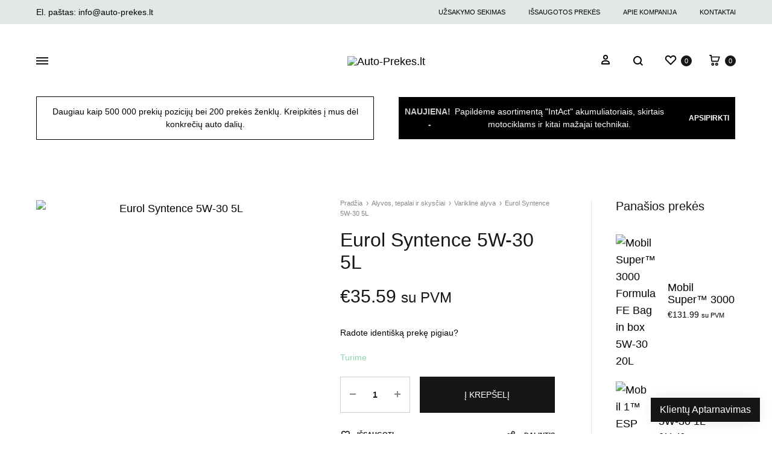

--- FILE ---
content_type: text/html; charset=UTF-8
request_url: https://auto-prekes.lt/alyvos-tepalai-ir-skysciai/varikline-alyva/eurol-syntence-5w-30-5l/
body_size: 43513
content:
<!doctype html>
<html lang="lt-LT" prefix="og: https://ogp.me/ns#">
<head>
	<meta charset="UTF-8">
	<meta name="viewport" content="width=device-width, initial-scale=1">
	<link rel="profile" href="http://gmpg.org/xfn/11">

	<meta name='robots' content='max-image-preview:large' />

<!-- Search Engine Optimization by Rank Math - https://s.rankmath.com/home -->
<title>Eurol Syntence 5W-30 5L &mdash; Auto-Prekes.lt</title>
<meta name="description" content="Sintetinė alyva; Talpa 5 L; ACEA C3, MB 229.51, VW 504.00/507.00, BMW LL-01/04; SAE - 5W-30; ACEA A3/B4 + C3; MB 229.51; BMW LL-04; VW 504.00/507.00;"/>
<meta name="robots" content="index, follow, max-snippet:-1, max-video-preview:-1, max-image-preview:large"/>
<link rel="canonical" href="https://auto-prekes.lt/alyvos-tepalai-ir-skysciai/varikline-alyva/eurol-syntence-5w-30-5l/" />
<meta property="og:locale" content="lt_LT">
<meta property="og:type" content="product">
<meta property="og:title" content="Eurol Syntence 5W-30 5L &mdash; Auto-Prekes.lt">
<meta property="og:description" content="Sintetinė alyva; Talpa 5 L; ACEA C3, MB 229.51, VW 504.00/507.00, BMW LL-01/04; SAE - 5W-30; ACEA A3/B4 + C3; MB 229.51; BMW LL-04; VW 504.00/507.00;">
<meta property="og:url" content="https://auto-prekes.lt/alyvos-tepalai-ir-skysciai/varikline-alyva/eurol-syntence-5w-30-5l/">
<meta property="og:site_name" content="Auto-Prekes.lt">
<meta property="og:updated_time" content="2024-05-23T11:13:20+03:00">
<meta property="og:image" content="https://auto-prekes.lt/wp-content/uploads/EUROL_5W30_SYNTENCE_5L.jpg">
<meta property="og:image:secure_url" content="https://auto-prekes.lt/wp-content/uploads/EUROL_5W30_SYNTENCE_5L.jpg">
<meta property="og:image:width" content="600">
<meta property="og:image:height" content="600">
<meta property="og:image:alt" content="Eurol Syntence 5W-30 5L">
<meta property="og:image:type" content="image/jpeg">
<meta property="product:brand" content="Eurol">
<meta property="product:price:amount" content="35.59">
<meta property="product:price:currency" content="EUR">
<meta property="product:availability" content="instock">
<meta name="twitter:card" content="summary_large_image">
<meta name="twitter:title" content="Eurol Syntence 5W-30 5L &mdash; Auto-Prekes.lt">
<meta name="twitter:description" content="Sintetinė alyva; Talpa 5 L; ACEA C3, MB 229.51, VW 504.00/507.00, BMW LL-01/04; SAE - 5W-30; ACEA A3/B4 + C3; MB 229.51; BMW LL-04; VW 504.00/507.00;">
<meta name="twitter:image" content="https://auto-prekes.lt/wp-content/uploads/EUROL_5W30_SYNTENCE_5L.jpg">
<script type="application/ld+json" class="rank-math-schema">{"@context":"https://schema.org","@graph":[{"@type":["AutoPartsStore","Organization"],"@id":"https://auto-prekes.lt/#organization","name":"Auto-Prek\u0117s.lt","url":"https://auto-prekes.lt","email":"info@auto-prekes.lt","logo":{"@type":"ImageObject","url":"https://auto-prekes.lt/wp-content/uploads/auto-prekes-black.png"},"openingHours":["Monday,Tuesday,Wednesday,Thursday,Friday,Saturday 09:00-19:00","Sunday 09:00-15:00"],"image":{"@type":"ImageObject","url":"https://auto-prekes.lt/wp-content/uploads/auto-prekes-black.png"},"telephone":"+370 606 50959"},{"@type":"WebSite","@id":"https://auto-prekes.lt/#website","url":"https://auto-prekes.lt","name":"Auto-Prek\u0117s.lt","publisher":{"@id":"https://auto-prekes.lt/#organization"},"inLanguage":"lt-LT","potentialAction":{"@type":"SearchAction","target":"https://auto-prekes.lt/?s={search_term_string}","query-input":"required name=search_term_string"}},{"@type":"ImageObject","@id":"https://auto-prekes.lt/alyvos-tepalai-ir-skysciai/varikline-alyva/eurol-syntence-5w-30-5l/#primaryImage","url":"https://auto-prekes.lt/wp-content/uploads/EUROL_5W30_SYNTENCE_5L.jpg","width":600,"height":600},{"@type":"BreadcrumbList","@id":"https://auto-prekes.lt/alyvos-tepalai-ir-skysciai/varikline-alyva/eurol-syntence-5w-30-5l/#breadcrumb","itemListElement":[{"@type":"ListItem","position":1,"item":{"@id":"https://auto-prekes.lt","name":"Prad\u017eia"}},{"@type":"ListItem","position":2,"item":{"@id":"https://auto-prekes.lt/alyvos-tepalai-ir-skysciai/","name":"Alyvos, tepalai ir skys\u010diai"}},{"@type":"ListItem","position":3,"item":{"@id":"https://auto-prekes.lt/alyvos-tepalai-ir-skysciai/varikline-alyva/eurol-syntence-5w-30-5l/","name":"Eurol Syntence 5W-30 5L"}}]},{"@type":"ItemPage","@id":"https://auto-prekes.lt/alyvos-tepalai-ir-skysciai/varikline-alyva/eurol-syntence-5w-30-5l/#webpage","url":"https://auto-prekes.lt/alyvos-tepalai-ir-skysciai/varikline-alyva/eurol-syntence-5w-30-5l/","name":"Eurol Syntence 5W-30 5L &mdash; Auto-Prekes.lt","datePublished":"2020-02-18T12:56:50+02:00","dateModified":"2024-05-23T11:13:20+03:00","isPartOf":{"@id":"https://auto-prekes.lt/#website"},"primaryImageOfPage":{"@id":"https://auto-prekes.lt/alyvos-tepalai-ir-skysciai/varikline-alyva/eurol-syntence-5w-30-5l/#primaryImage"},"inLanguage":"lt-LT","breadcrumb":{"@id":"https://auto-prekes.lt/alyvos-tepalai-ir-skysciai/varikline-alyva/eurol-syntence-5w-30-5l/#breadcrumb"}},{"@type":"Product","sku":"EUROL_5W30_SYNTENCE_5L","name":"Eurol Syntence 5W-30 5L","description":"Sintetin\u0117 alyva; Talpa 5 L; ACEA C3, MB 229.51, VW 504.00/507.00, BMW LL-01/04; SAE - 5W-30; ACEA A3/B4 + C3; MB 229.51; BMW LL-04; VW 504.00/507.00;","releaseDate":"2020-02-18T12:56:50+02:00","brand":{"@type":"Brand","name":"Eurol"},"category":"Alyvos, tepalai ir skys\u010diai","weight":{"@type":"QuantitativeValue","unitCode":"KGM","value":"5"},"offers":{"@type":"Offer","price":"35.59","priceCurrency":"EUR","availability":"https://schema.org/InStock","itemCondition":"NewCondition","url":"https://auto-prekes.lt/alyvos-tepalai-ir-skysciai/varikline-alyva/eurol-syntence-5w-30-5l/","seller":{"@type":"Organization","@id":"https://auto-prekes.lt/","name":"Auto-Prek\u0117s.lt","url":"https://auto-prekes.lt","logo":"https://auto-prekes.lt/wp-content/uploads/auto-prekes-black.png"},"priceSpecification":{"price":"35.59","priceCurrency":"EUR","valueAddedTaxIncluded":"true"}},"@id":"https://auto-prekes.lt/alyvos-tepalai-ir-skysciai/varikline-alyva/eurol-syntence-5w-30-5l/#richSnippet","image":{"@id":"https://auto-prekes.lt/alyvos-tepalai-ir-skysciai/varikline-alyva/eurol-syntence-5w-30-5l/#primaryImage"}}]}</script>
<!-- /Rank Math WordPress SEO plugin -->

<link rel='dns-prefetch' href='//www.google.com' />
<link href='https://fonts.gstatic.com' crossorigin rel='preconnect' />
<link rel="alternate" type="application/rss+xml" title="Auto-Prekes.lt &raquo; Įrašų RSS srautas" href="https://auto-prekes.lt/feed/" />
<link rel="alternate" type="application/rss+xml" title="Auto-Prekes.lt &raquo; Komentarų RSS srautas" href="https://auto-prekes.lt/comments/feed/" />
<link rel="alternate" type="application/rss+xml" title="Auto-Prekes.lt &raquo; Įrašo „Eurol Syntence 5W-30 5L“ komentarų RSS srautas" href="https://auto-prekes.lt/alyvos-tepalai-ir-skysciai/varikline-alyva/eurol-syntence-5w-30-5l/feed/" />
<script type="text/javascript">
window._wpemojiSettings = {"baseUrl":"https:\/\/s.w.org\/images\/core\/emoji\/14.0.0\/72x72\/","ext":".png","svgUrl":"https:\/\/s.w.org\/images\/core\/emoji\/14.0.0\/svg\/","svgExt":".svg","source":{"concatemoji":"https:\/\/auto-prekes.lt\/wp-includes\/js\/wp-emoji-release.min.js?ver=6.1.9"}};
/*! This file is auto-generated */
!function(e,a,t){var n,r,o,i=a.createElement("canvas"),p=i.getContext&&i.getContext("2d");function s(e,t){var a=String.fromCharCode,e=(p.clearRect(0,0,i.width,i.height),p.fillText(a.apply(this,e),0,0),i.toDataURL());return p.clearRect(0,0,i.width,i.height),p.fillText(a.apply(this,t),0,0),e===i.toDataURL()}function c(e){var t=a.createElement("script");t.src=e,t.defer=t.type="text/javascript",a.getElementsByTagName("head")[0].appendChild(t)}for(o=Array("flag","emoji"),t.supports={everything:!0,everythingExceptFlag:!0},r=0;r<o.length;r++)t.supports[o[r]]=function(e){if(p&&p.fillText)switch(p.textBaseline="top",p.font="600 32px Arial",e){case"flag":return s([127987,65039,8205,9895,65039],[127987,65039,8203,9895,65039])?!1:!s([55356,56826,55356,56819],[55356,56826,8203,55356,56819])&&!s([55356,57332,56128,56423,56128,56418,56128,56421,56128,56430,56128,56423,56128,56447],[55356,57332,8203,56128,56423,8203,56128,56418,8203,56128,56421,8203,56128,56430,8203,56128,56423,8203,56128,56447]);case"emoji":return!s([129777,127995,8205,129778,127999],[129777,127995,8203,129778,127999])}return!1}(o[r]),t.supports.everything=t.supports.everything&&t.supports[o[r]],"flag"!==o[r]&&(t.supports.everythingExceptFlag=t.supports.everythingExceptFlag&&t.supports[o[r]]);t.supports.everythingExceptFlag=t.supports.everythingExceptFlag&&!t.supports.flag,t.DOMReady=!1,t.readyCallback=function(){t.DOMReady=!0},t.supports.everything||(n=function(){t.readyCallback()},a.addEventListener?(a.addEventListener("DOMContentLoaded",n,!1),e.addEventListener("load",n,!1)):(e.attachEvent("onload",n),a.attachEvent("onreadystatechange",function(){"complete"===a.readyState&&t.readyCallback()})),(e=t.source||{}).concatemoji?c(e.concatemoji):e.wpemoji&&e.twemoji&&(c(e.twemoji),c(e.wpemoji)))}(window,document,window._wpemojiSettings);
</script>
<style type="text/css">
img.wp-smiley,
img.emoji {
	display: inline !important;
	border: none !important;
	box-shadow: none !important;
	height: 1em !important;
	width: 1em !important;
	margin: 0 0.07em !important;
	vertical-align: -0.1em !important;
	background: none !important;
	padding: 0 !important;
}
</style>
	
<link rel='stylesheet' id='wp-block-library-css' href='https://auto-prekes.lt/wp-includes/css/dist/block-library/style.min.css?ver=6.1.9' type='text/css' media='all' />
<style id='wp-block-library-theme-inline-css' type='text/css'>
.wp-block-audio figcaption{color:#555;font-size:13px;text-align:center}.is-dark-theme .wp-block-audio figcaption{color:hsla(0,0%,100%,.65)}.wp-block-audio{margin:0 0 1em}.wp-block-code{border:1px solid #ccc;border-radius:4px;font-family:Menlo,Consolas,monaco,monospace;padding:.8em 1em}.wp-block-embed figcaption{color:#555;font-size:13px;text-align:center}.is-dark-theme .wp-block-embed figcaption{color:hsla(0,0%,100%,.65)}.wp-block-embed{margin:0 0 1em}.blocks-gallery-caption{color:#555;font-size:13px;text-align:center}.is-dark-theme .blocks-gallery-caption{color:hsla(0,0%,100%,.65)}.wp-block-image figcaption{color:#555;font-size:13px;text-align:center}.is-dark-theme .wp-block-image figcaption{color:hsla(0,0%,100%,.65)}.wp-block-image{margin:0 0 1em}.wp-block-pullquote{border-top:4px solid;border-bottom:4px solid;margin-bottom:1.75em;color:currentColor}.wp-block-pullquote__citation,.wp-block-pullquote cite,.wp-block-pullquote footer{color:currentColor;text-transform:uppercase;font-size:.8125em;font-style:normal}.wp-block-quote{border-left:.25em solid;margin:0 0 1.75em;padding-left:1em}.wp-block-quote cite,.wp-block-quote footer{color:currentColor;font-size:.8125em;position:relative;font-style:normal}.wp-block-quote.has-text-align-right{border-left:none;border-right:.25em solid;padding-left:0;padding-right:1em}.wp-block-quote.has-text-align-center{border:none;padding-left:0}.wp-block-quote.is-large,.wp-block-quote.is-style-large,.wp-block-quote.is-style-plain{border:none}.wp-block-search .wp-block-search__label{font-weight:700}.wp-block-search__button{border:1px solid #ccc;padding:.375em .625em}:where(.wp-block-group.has-background){padding:1.25em 2.375em}.wp-block-separator.has-css-opacity{opacity:.4}.wp-block-separator{border:none;border-bottom:2px solid;margin-left:auto;margin-right:auto}.wp-block-separator.has-alpha-channel-opacity{opacity:1}.wp-block-separator:not(.is-style-wide):not(.is-style-dots){width:100px}.wp-block-separator.has-background:not(.is-style-dots){border-bottom:none;height:1px}.wp-block-separator.has-background:not(.is-style-wide):not(.is-style-dots){height:2px}.wp-block-table{margin:"0 0 1em 0"}.wp-block-table thead{border-bottom:3px solid}.wp-block-table tfoot{border-top:3px solid}.wp-block-table td,.wp-block-table th{word-break:normal}.wp-block-table figcaption{color:#555;font-size:13px;text-align:center}.is-dark-theme .wp-block-table figcaption{color:hsla(0,0%,100%,.65)}.wp-block-video figcaption{color:#555;font-size:13px;text-align:center}.is-dark-theme .wp-block-video figcaption{color:hsla(0,0%,100%,.65)}.wp-block-video{margin:0 0 1em}.wp-block-template-part.has-background{padding:1.25em 2.375em;margin-top:0;margin-bottom:0}
</style>
<link rel='stylesheet' id='wc-block-vendors-style-css' href='https://auto-prekes.lt/wp-content/plugins/woocommerce/packages/woocommerce-blocks/build/vendors-style.css?ver=4.0.0' type='text/css' media='all' />
<link rel='stylesheet' id='wc-block-style-css' href='https://auto-prekes.lt/wp-content/plugins/woocommerce/packages/woocommerce-blocks/build/style.css?ver=4.0.0' type='text/css' media='all' />
<link rel='stylesheet' id='classic-theme-styles-css' href='https://auto-prekes.lt/wp-includes/css/classic-themes.min.css?ver=1' type='text/css' media='all' />
<style id='global-styles-inline-css' type='text/css'>
body{--wp--preset--color--black: #000000;--wp--preset--color--cyan-bluish-gray: #abb8c3;--wp--preset--color--white: #ffffff;--wp--preset--color--pale-pink: #f78da7;--wp--preset--color--vivid-red: #cf2e2e;--wp--preset--color--luminous-vivid-orange: #ff6900;--wp--preset--color--luminous-vivid-amber: #fcb900;--wp--preset--color--light-green-cyan: #7bdcb5;--wp--preset--color--vivid-green-cyan: #00d084;--wp--preset--color--pale-cyan-blue: #8ed1fc;--wp--preset--color--vivid-cyan-blue: #0693e3;--wp--preset--color--vivid-purple: #9b51e0;--wp--preset--gradient--vivid-cyan-blue-to-vivid-purple: linear-gradient(135deg,rgba(6,147,227,1) 0%,rgb(155,81,224) 100%);--wp--preset--gradient--light-green-cyan-to-vivid-green-cyan: linear-gradient(135deg,rgb(122,220,180) 0%,rgb(0,208,130) 100%);--wp--preset--gradient--luminous-vivid-amber-to-luminous-vivid-orange: linear-gradient(135deg,rgba(252,185,0,1) 0%,rgba(255,105,0,1) 100%);--wp--preset--gradient--luminous-vivid-orange-to-vivid-red: linear-gradient(135deg,rgba(255,105,0,1) 0%,rgb(207,46,46) 100%);--wp--preset--gradient--very-light-gray-to-cyan-bluish-gray: linear-gradient(135deg,rgb(238,238,238) 0%,rgb(169,184,195) 100%);--wp--preset--gradient--cool-to-warm-spectrum: linear-gradient(135deg,rgb(74,234,220) 0%,rgb(151,120,209) 20%,rgb(207,42,186) 40%,rgb(238,44,130) 60%,rgb(251,105,98) 80%,rgb(254,248,76) 100%);--wp--preset--gradient--blush-light-purple: linear-gradient(135deg,rgb(255,206,236) 0%,rgb(152,150,240) 100%);--wp--preset--gradient--blush-bordeaux: linear-gradient(135deg,rgb(254,205,165) 0%,rgb(254,45,45) 50%,rgb(107,0,62) 100%);--wp--preset--gradient--luminous-dusk: linear-gradient(135deg,rgb(255,203,112) 0%,rgb(199,81,192) 50%,rgb(65,88,208) 100%);--wp--preset--gradient--pale-ocean: linear-gradient(135deg,rgb(255,245,203) 0%,rgb(182,227,212) 50%,rgb(51,167,181) 100%);--wp--preset--gradient--electric-grass: linear-gradient(135deg,rgb(202,248,128) 0%,rgb(113,206,126) 100%);--wp--preset--gradient--midnight: linear-gradient(135deg,rgb(2,3,129) 0%,rgb(40,116,252) 100%);--wp--preset--duotone--dark-grayscale: url('#wp-duotone-dark-grayscale');--wp--preset--duotone--grayscale: url('#wp-duotone-grayscale');--wp--preset--duotone--purple-yellow: url('#wp-duotone-purple-yellow');--wp--preset--duotone--blue-red: url('#wp-duotone-blue-red');--wp--preset--duotone--midnight: url('#wp-duotone-midnight');--wp--preset--duotone--magenta-yellow: url('#wp-duotone-magenta-yellow');--wp--preset--duotone--purple-green: url('#wp-duotone-purple-green');--wp--preset--duotone--blue-orange: url('#wp-duotone-blue-orange');--wp--preset--font-size--small: 12px;--wp--preset--font-size--medium: 24px;--wp--preset--font-size--large: 40px;--wp--preset--font-size--x-large: 42px;--wp--preset--font-size--normal: 18px;--wp--preset--font-size--huge: 64px;--wp--preset--spacing--20: 0.44rem;--wp--preset--spacing--30: 0.67rem;--wp--preset--spacing--40: 1rem;--wp--preset--spacing--50: 1.5rem;--wp--preset--spacing--60: 2.25rem;--wp--preset--spacing--70: 3.38rem;--wp--preset--spacing--80: 5.06rem;}:where(.is-layout-flex){gap: 0.5em;}body .is-layout-flow > .alignleft{float: left;margin-inline-start: 0;margin-inline-end: 2em;}body .is-layout-flow > .alignright{float: right;margin-inline-start: 2em;margin-inline-end: 0;}body .is-layout-flow > .aligncenter{margin-left: auto !important;margin-right: auto !important;}body .is-layout-constrained > .alignleft{float: left;margin-inline-start: 0;margin-inline-end: 2em;}body .is-layout-constrained > .alignright{float: right;margin-inline-start: 2em;margin-inline-end: 0;}body .is-layout-constrained > .aligncenter{margin-left: auto !important;margin-right: auto !important;}body .is-layout-constrained > :where(:not(.alignleft):not(.alignright):not(.alignfull)){max-width: var(--wp--style--global--content-size);margin-left: auto !important;margin-right: auto !important;}body .is-layout-constrained > .alignwide{max-width: var(--wp--style--global--wide-size);}body .is-layout-flex{display: flex;}body .is-layout-flex{flex-wrap: wrap;align-items: center;}body .is-layout-flex > *{margin: 0;}:where(.wp-block-columns.is-layout-flex){gap: 2em;}.has-black-color{color: var(--wp--preset--color--black) !important;}.has-cyan-bluish-gray-color{color: var(--wp--preset--color--cyan-bluish-gray) !important;}.has-white-color{color: var(--wp--preset--color--white) !important;}.has-pale-pink-color{color: var(--wp--preset--color--pale-pink) !important;}.has-vivid-red-color{color: var(--wp--preset--color--vivid-red) !important;}.has-luminous-vivid-orange-color{color: var(--wp--preset--color--luminous-vivid-orange) !important;}.has-luminous-vivid-amber-color{color: var(--wp--preset--color--luminous-vivid-amber) !important;}.has-light-green-cyan-color{color: var(--wp--preset--color--light-green-cyan) !important;}.has-vivid-green-cyan-color{color: var(--wp--preset--color--vivid-green-cyan) !important;}.has-pale-cyan-blue-color{color: var(--wp--preset--color--pale-cyan-blue) !important;}.has-vivid-cyan-blue-color{color: var(--wp--preset--color--vivid-cyan-blue) !important;}.has-vivid-purple-color{color: var(--wp--preset--color--vivid-purple) !important;}.has-black-background-color{background-color: var(--wp--preset--color--black) !important;}.has-cyan-bluish-gray-background-color{background-color: var(--wp--preset--color--cyan-bluish-gray) !important;}.has-white-background-color{background-color: var(--wp--preset--color--white) !important;}.has-pale-pink-background-color{background-color: var(--wp--preset--color--pale-pink) !important;}.has-vivid-red-background-color{background-color: var(--wp--preset--color--vivid-red) !important;}.has-luminous-vivid-orange-background-color{background-color: var(--wp--preset--color--luminous-vivid-orange) !important;}.has-luminous-vivid-amber-background-color{background-color: var(--wp--preset--color--luminous-vivid-amber) !important;}.has-light-green-cyan-background-color{background-color: var(--wp--preset--color--light-green-cyan) !important;}.has-vivid-green-cyan-background-color{background-color: var(--wp--preset--color--vivid-green-cyan) !important;}.has-pale-cyan-blue-background-color{background-color: var(--wp--preset--color--pale-cyan-blue) !important;}.has-vivid-cyan-blue-background-color{background-color: var(--wp--preset--color--vivid-cyan-blue) !important;}.has-vivid-purple-background-color{background-color: var(--wp--preset--color--vivid-purple) !important;}.has-black-border-color{border-color: var(--wp--preset--color--black) !important;}.has-cyan-bluish-gray-border-color{border-color: var(--wp--preset--color--cyan-bluish-gray) !important;}.has-white-border-color{border-color: var(--wp--preset--color--white) !important;}.has-pale-pink-border-color{border-color: var(--wp--preset--color--pale-pink) !important;}.has-vivid-red-border-color{border-color: var(--wp--preset--color--vivid-red) !important;}.has-luminous-vivid-orange-border-color{border-color: var(--wp--preset--color--luminous-vivid-orange) !important;}.has-luminous-vivid-amber-border-color{border-color: var(--wp--preset--color--luminous-vivid-amber) !important;}.has-light-green-cyan-border-color{border-color: var(--wp--preset--color--light-green-cyan) !important;}.has-vivid-green-cyan-border-color{border-color: var(--wp--preset--color--vivid-green-cyan) !important;}.has-pale-cyan-blue-border-color{border-color: var(--wp--preset--color--pale-cyan-blue) !important;}.has-vivid-cyan-blue-border-color{border-color: var(--wp--preset--color--vivid-cyan-blue) !important;}.has-vivid-purple-border-color{border-color: var(--wp--preset--color--vivid-purple) !important;}.has-vivid-cyan-blue-to-vivid-purple-gradient-background{background: var(--wp--preset--gradient--vivid-cyan-blue-to-vivid-purple) !important;}.has-light-green-cyan-to-vivid-green-cyan-gradient-background{background: var(--wp--preset--gradient--light-green-cyan-to-vivid-green-cyan) !important;}.has-luminous-vivid-amber-to-luminous-vivid-orange-gradient-background{background: var(--wp--preset--gradient--luminous-vivid-amber-to-luminous-vivid-orange) !important;}.has-luminous-vivid-orange-to-vivid-red-gradient-background{background: var(--wp--preset--gradient--luminous-vivid-orange-to-vivid-red) !important;}.has-very-light-gray-to-cyan-bluish-gray-gradient-background{background: var(--wp--preset--gradient--very-light-gray-to-cyan-bluish-gray) !important;}.has-cool-to-warm-spectrum-gradient-background{background: var(--wp--preset--gradient--cool-to-warm-spectrum) !important;}.has-blush-light-purple-gradient-background{background: var(--wp--preset--gradient--blush-light-purple) !important;}.has-blush-bordeaux-gradient-background{background: var(--wp--preset--gradient--blush-bordeaux) !important;}.has-luminous-dusk-gradient-background{background: var(--wp--preset--gradient--luminous-dusk) !important;}.has-pale-ocean-gradient-background{background: var(--wp--preset--gradient--pale-ocean) !important;}.has-electric-grass-gradient-background{background: var(--wp--preset--gradient--electric-grass) !important;}.has-midnight-gradient-background{background: var(--wp--preset--gradient--midnight) !important;}.has-small-font-size{font-size: var(--wp--preset--font-size--small) !important;}.has-medium-font-size{font-size: var(--wp--preset--font-size--medium) !important;}.has-large-font-size{font-size: var(--wp--preset--font-size--large) !important;}.has-x-large-font-size{font-size: var(--wp--preset--font-size--x-large) !important;}
.wp-block-navigation a:where(:not(.wp-element-button)){color: inherit;}
:where(.wp-block-columns.is-layout-flex){gap: 2em;}
.wp-block-pullquote{font-size: 1.5em;line-height: 1.6;}
</style>
<link rel='stylesheet' id='contact-form-7-css' href='https://auto-prekes.lt/wp-content/plugins/contact-form-7/includes/css/styles.css?ver=5.3.2' type='text/css' media='all' />
<link rel='stylesheet' id='rs-plugin-settings-css' href='https://auto-prekes.lt/wp-content/plugins/revslider/public/assets/css/rs6.css?ver=6.1.8' type='text/css' media='all' />
<style id='rs-plugin-settings-inline-css' type='text/css'>
#rs-demo-id {}
</style>
<link rel='stylesheet' id='photoswipe-css' href='https://auto-prekes.lt/wp-content/plugins/woocommerce/assets/css/photoswipe/photoswipe.min.css?ver=4.9.2' type='text/css' media='all' />
<link rel='stylesheet' id='photoswipe-default-skin-css' href='https://auto-prekes.lt/wp-content/plugins/woocommerce/assets/css/photoswipe/default-skin/default-skin.min.css?ver=4.9.2' type='text/css' media='all' />
<style id='woocommerce-inline-inline-css' type='text/css'>
.woocommerce form .form-row .required { visibility: visible; }
</style>
<link rel='stylesheet' id='wpda_wpdp_public-css' href='https://auto-prekes.lt/wp-content/plugins/wp-data-access/public/../assets/css/wpda_public.css?ver=5.0.0' type='text/css' media='all' />
<link rel='stylesheet' id='yith-wcbpg-frontend-css' href='https://auto-prekes.lt/wp-content/plugins/yith-best-price-guaranteed-for-woocommerce-premium/assets/css/frontend.css?ver=1.0.0' type='text/css' media='all' />
<style id='yith-wcbpg-frontend-inline-css' type='text/css'>

                #wcbpg-popup .popup-inner {background: #ffffff}
                #wcbpg-popup input {border-color: #cdcfd0; background-color: #ffffff}
                #wcbpg-popup label {color: #161619}
                #wcbpg-popup input#wcbpg_send_price {color: #ffffff; background-color: #161619}
                #wcbpg-popup .popup-close{ color: #ffffff; background-color: #000000 }
                #wcbpg-popup h3.title{color: #161619; background-color: #ffffff; border-bottom: 1px solid #ffffff }
                #wcbpg-popup .popup-inner form{background-color: #ffffff; border: 1px solid #ffffff}
                #wcbpg-popup .popup-inner .product-info{border: 1px solid #ffffff}
                #wcbpg-popup .popup-inner .product-info h4.product-name{color: #161619}
            
</style>
<link rel='stylesheet' id='konte-fonts-css' href='https://fonts.googleapis.com/css?family=Crimson+Text%3A600%7CCrimson+Text&#038;subset=latin%2Clatin-ext&#038;ver=6.1.9' type='text/css' media='all' />
<link rel='stylesheet' id='animate-css' href='https://auto-prekes.lt/wp-content/themes/konte/css/animate.css?ver=3.5.2' type='text/css' media='all' />
<link rel='stylesheet' id='font-awesome-css' href='https://auto-prekes.lt/wp-content/themes/konte/css/font-awesome.min.css?ver=4.7.0' type='text/css' media='all' />
<style id='font-awesome-inline-css' type='text/css'>
[data-font="FontAwesome"]:before {font-family: 'FontAwesome' !important;content: attr(data-icon) !important;speak: none !important;font-weight: normal !important;font-variant: normal !important;text-transform: none !important;line-height: 1 !important;font-style: normal !important;-webkit-font-smoothing: antialiased !important;-moz-osx-font-smoothing: grayscale !important;}
</style>
<link rel='stylesheet' id='bootstrap-grid-css' href='https://auto-prekes.lt/wp-content/themes/konte/css/bootstrap.css?ver=3.3.7' type='text/css' media='all' />
<link rel='stylesheet' id='konte-css' href='https://auto-prekes.lt/wp-content/themes/konte/style.css?ver=1.0.0' type='text/css' media='all' />
<style id='konte-inline-css' type='text/css'>
.topbar {height: 40px}.header-main, .header-v10 .site-branding { height: 120px; }.header-bottom { height: 90px; }.header-mobile {height: 60px}.logo img {height: 16px;}.logo svg {width: auto;height: 16px;}.preloader { background-color: #ffffff; }
</style>
<link rel='stylesheet' id='soo-wishlist-css' href='https://auto-prekes.lt/wp-content/plugins/soo-wishlist/assets/css/wishlist.css?ver=1.2.0' type='text/css' media='all' />
<link rel='stylesheet' id='tawcvs-frontend-css' href='https://auto-prekes.lt/wp-content/plugins/variation-swatches-for-woocommerce/assets/css/frontend.css?ver=20200222' type='text/css' media='all' />
<link rel='stylesheet' id='sober-child-css' href='https://auto-prekes.lt/wp-content/themes/konte-child/style.css?ver=6.1.9' type='text/css' media='all' />
<link rel='stylesheet' id='select2-css' href='https://auto-prekes.lt/wp-content/plugins/woocommerce/assets/css/select2.css?ver=4.9.2' type='text/css' media='all' />
<link rel='stylesheet' id='konte-woocommerce-css' href='https://auto-prekes.lt/wp-content/themes/konte/woocommerce.css?ver=6.1.9' type='text/css' media='all' />
<style id='konte-woocommerce-inline-css' type='text/css'>
.woocommerce-badge.onsale {background-color: #3ee590}.woocommerce-badge.new {background-color: #ffb453}.woocommerce-badge.featured {background-color: #ff736c}.woocommerce-badge.sold-out {background-color: #838889}
</style>
<link rel='stylesheet' id='prdctfltr-css' href='https://auto-prekes.lt/wp-content/plugins/prdctfltr/includes/css/style.min.css?ver=7.2.5' type='text/css' media='all' />
<script type="text/template" id="tmpl-variation-template">
	<div class="woocommerce-variation-description">{{{ data.variation.variation_description }}}</div>
	<div class="woocommerce-variation-price">{{{ data.variation.price_html }}}</div>
	<div class="woocommerce-variation-availability">{{{ data.variation.availability_html }}}</div>
</script>
<script type="text/template" id="tmpl-unavailable-variation-template">
	<p>Deja, šis produktas neprieinamas. Pasirinkite kitokią kombinaciją.</p>
</script>
<script type='text/javascript' src='https://auto-prekes.lt/wp-includes/js/jquery/jquery.min.js?ver=3.6.1' id='jquery-core-js'></script>
<script type='text/javascript' src='https://auto-prekes.lt/wp-includes/js/jquery/jquery-migrate.min.js?ver=3.3.2' id='jquery-migrate-js'></script>
<script type='text/javascript' src='https://auto-prekes.lt/wp-content/plugins/revslider/public/assets/js/revolution.tools.min.js?ver=6.0' id='tp-tools-js'></script>
<script type='text/javascript' src='https://auto-prekes.lt/wp-content/plugins/revslider/public/assets/js/rs6.min.js?ver=6.1.8' id='revmin-js'></script>
<script type='text/javascript' src='https://auto-prekes.lt/wp-content/plugins/woocommerce/assets/js/jquery-blockui/jquery.blockUI.min.js?ver=2.70' id='jquery-blockui-js'></script>
<script type='text/javascript' id='wc-add-to-cart-js-extra'>
/* <![CDATA[ */
var wc_add_to_cart_params = {"ajax_url":"\/wp-admin\/admin-ajax.php","wc_ajax_url":"\/?wc-ajax=%%endpoint%%","i18n_view_cart":"Per\u017ei\u016br\u0117ti krep\u0161el\u012f","cart_url":"https:\/\/auto-prekes.lt\/cart\/","is_cart":"","cart_redirect_after_add":"no"};
/* ]]> */
</script>
<script type='text/javascript' src='https://auto-prekes.lt/wp-content/plugins/woocommerce/assets/js/frontend/add-to-cart.min.js?ver=4.9.2' id='wc-add-to-cart-js'></script>
<script type='text/javascript' src='https://auto-prekes.lt/wp-content/plugins/js_composer/assets/js/vendors/woocommerce-add-to-cart.js?ver=6.2.0' id='vc_woocommerce-add-to-cart-js-js'></script>
<link rel="https://api.w.org/" href="https://auto-prekes.lt/wp-json/" /><link rel="alternate" type="application/json" href="https://auto-prekes.lt/wp-json/wp/v2/product/2736" /><link rel="EditURI" type="application/rsd+xml" title="RSD" href="https://auto-prekes.lt/xmlrpc.php?rsd" />
<link rel="wlwmanifest" type="application/wlwmanifest+xml" href="https://auto-prekes.lt/wp-includes/wlwmanifest.xml" />
<meta name="generator" content="WordPress 6.1.9" />
<link rel='shortlink' href='https://auto-prekes.lt/?p=2736' />
<link rel="alternate" type="application/json+oembed" href="https://auto-prekes.lt/wp-json/oembed/1.0/embed?url=https%3A%2F%2Fauto-prekes.lt%2Falyvos-tepalai-ir-skysciai%2Fvarikline-alyva%2Feurol-syntence-5w-30-5l%2F" />
<link rel="alternate" type="text/xml+oembed" href="https://auto-prekes.lt/wp-json/oembed/1.0/embed?url=https%3A%2F%2Fauto-prekes.lt%2Falyvos-tepalai-ir-skysciai%2Fvarikline-alyva%2Feurol-syntence-5w-30-5l%2F&#038;format=xml" />
<!-- HFCM by 99 Robots - Snippet # 1: Small chat -->
<script src="https://embed.small.chat/TUDBC2PC3GUQRD11T2.js" async></script>
<!-- /end HFCM by 99 Robots -->
<!-- HFCM by 99 Robots - Snippet # 2: Paysera -->
<meta name="verify-paysera" content="1eaae5289295d41a2daacea187882d44">
<!-- /end HFCM by 99 Robots -->
<link rel="pingback" href="https://auto-prekes.lt/xmlrpc.php">	<noscript><style>.woocommerce-product-gallery{ opacity: 1 !important; }</style></noscript>
	<style type="text/css">.recentcomments a{display:inline !important;padding:0 !important;margin:0 !important;}</style><meta name="generator" content="Powered by WPBakery Page Builder - drag and drop page builder for WordPress."/>
<meta name="generator" content="Powered by Slider Revolution 6.1.8 - responsive, Mobile-Friendly Slider Plugin for WordPress with comfortable drag and drop interface." />
<link rel="icon" href="https://auto-prekes.lt/wp-content/uploads/cropped-favicon-2-32x32.png" sizes="32x32" />
<link rel="icon" href="https://auto-prekes.lt/wp-content/uploads/cropped-favicon-2-192x192.png" sizes="192x192" />
<link rel="apple-touch-icon" href="https://auto-prekes.lt/wp-content/uploads/cropped-favicon-2-180x180.png" />
<meta name="msapplication-TileImage" content="https://auto-prekes.lt/wp-content/uploads/cropped-favicon-2-270x270.png" />
<meta name="generator" content="Product Filter for WooCommerce"/><script type="text/javascript">function setREVStartSize(e){			
			try {								
				var pw = document.getElementById(e.c).parentNode.offsetWidth,
					newh;
				pw = pw===0 || isNaN(pw) ? window.innerWidth : pw;
				e.tabw = e.tabw===undefined ? 0 : parseInt(e.tabw);
				e.thumbw = e.thumbw===undefined ? 0 : parseInt(e.thumbw);
				e.tabh = e.tabh===undefined ? 0 : parseInt(e.tabh);
				e.thumbh = e.thumbh===undefined ? 0 : parseInt(e.thumbh);
				e.tabhide = e.tabhide===undefined ? 0 : parseInt(e.tabhide);
				e.thumbhide = e.thumbhide===undefined ? 0 : parseInt(e.thumbhide);
				e.mh = e.mh===undefined || e.mh=="" || e.mh==="auto" ? 0 : parseInt(e.mh,0);		
				if(e.layout==="fullscreen" || e.l==="fullscreen") 						
					newh = Math.max(e.mh,window.innerHeight);				
				else{					
					e.gw = Array.isArray(e.gw) ? e.gw : [e.gw];
					for (var i in e.rl) if (e.gw[i]===undefined || e.gw[i]===0) e.gw[i] = e.gw[i-1];					
					e.gh = e.el===undefined || e.el==="" || (Array.isArray(e.el) && e.el.length==0)? e.gh : e.el;
					e.gh = Array.isArray(e.gh) ? e.gh : [e.gh];
					for (var i in e.rl) if (e.gh[i]===undefined || e.gh[i]===0) e.gh[i] = e.gh[i-1];
										
					var nl = new Array(e.rl.length),
						ix = 0,						
						sl;					
					e.tabw = e.tabhide>=pw ? 0 : e.tabw;
					e.thumbw = e.thumbhide>=pw ? 0 : e.thumbw;
					e.tabh = e.tabhide>=pw ? 0 : e.tabh;
					e.thumbh = e.thumbhide>=pw ? 0 : e.thumbh;					
					for (var i in e.rl) nl[i] = e.rl[i]<window.innerWidth ? 0 : e.rl[i];
					sl = nl[0];									
					for (var i in nl) if (sl>nl[i] && nl[i]>0) { sl = nl[i]; ix=i;}															
					var m = pw>(e.gw[ix]+e.tabw+e.thumbw) ? 1 : (pw-(e.tabw+e.thumbw)) / (e.gw[ix]);					

					newh =  (e.type==="carousel" && e.justify==="true" ? e.gh[ix] : (e.gh[ix] * m)) + (e.tabh + e.thumbh);
				}			
				
				if(window.rs_init_css===undefined) window.rs_init_css = document.head.appendChild(document.createElement("style"));					
				document.getElementById(e.c).height = newh;
				window.rs_init_css.innerHTML += "#"+e.c+"_wrapper { height: "+newh+"px }";				
			} catch(e){
				console.log("Failure at Presize of Slider:" + e)
			}					   
		  };</script>
		<style type="text/css" id="wp-custom-css">
			ul.products li.product .product-thumbnail img {
    padding: 50px 0 50px 0;
}
.products-filter-widget .filter-list li:hover, .products-filter-widget .filter-list .selected {
    color: #ef233c;
}
.hamburger-screen-content {
    width: 100%;
}
.hamburger-screen-background {
    width: 0%;
}
.header-vertical .main-navigation .nav-menu > li > a {
    font-size: 16px !IMPORTANT;
    font-weight: 500;
}
.header-vertical .main-navigation .sub-menu a {
    font-size: 15px !IMPORTANT;
    font-weight: 400;
}
.quick-view-panel .woocommerce .product .woocommerce-product-gallery .woocommerce-product-gallery__image img {
    padding: 30px;
}
.omniva-terminals-list .dropdown {
    border: none;
    padding: 23px 20px 23px 0;
    border-bottom: 2px solid #e3e7e8;
    border-radius: 0px;
}
.omniva-terminals-list ul li:hover a, .omniva-terminals-list ul li:hover {
    background-color: #161619;
}
.omniva-terminals-list .inner-container {
    border: none;
}
.omniva-terminals-list .search-input:focus, .omniva-terminals-list .search-input {
    padding: 10px 20px;
    border-bottom: 1px solid #161619;
    margin-bottom: 4px;
    background-color: #161619!important;
}
.omniva-terminals-list ul {
    display: inline-block;
		box-shadow: 0 0 30px -2px rgba(0, 0, 0, 0.1);
}
.omniva-terminals-list ul li {
    padding: 10px 5px;
}
.omniva-btn {
    max-height: 60px;
    line-height: 60px;
    padding: 0;
    padding-right: 0;
    width: 100%;
    max-width: 100%;
		margin-top: 25px
}
.omniva-btn img {
    display: none;
}
@media screen and (min-width: 1500px) {
.omniva-modal-content {
    background-color: #ffffff;
    border-radius: 5px;
    width: 70%;
    height: 80%;
}
}
@media (max-width: 991px) {
.shipping ul li {
    margin-bottom: 30px;
}
}
.home .woocommerce-products-header {
    display: none;
}
a#wcbpg_open_popup {
    margin-bottom: 20px;
    text-decoration: none;
    font-size: 14px;
    margin-top: 20px;
}
#wcbpg-popup input {
    width: 100%;
}
.popup#wcbpg-popup {
    background: rgba(22, 22, 25, 0.2);
}
#wcbpg-popup .popup-inner {
    box-shadow: 0 0 30px 0 rgba(0, 0, 0, 0.1);
    border-radius: 0px;
}
#wcbpg-popup .popup-close {
    color: #161619;
    background-color: transparent;
    top: 25px;
    right: 25px;
		font-size: 30px;

}
#wcbpg-popup .popup-close:hover {
    background: transparent;
}
#ywcdd_info_single_product {
    font-size: 14px;
}
#ywcdd_info_shipping_date .ywcdd_shipping_icon, #ywcdd_info_first_delivery_date .ywcdd_delivery_icon {
    width: 20px;
}
#ywcdd_info_shipping_date, #ywcdd_info_first_delivery_date {
    min-height: 10px;
}
.rp_wcdpd_product_page_title {
    font-weight: 500 !Important;
    color: #838889;
}
.rp_wcdpd_pricing_table tr {
    border-bottom: none !Important;
}
.rp_wcdpd_pricing_table th {
    border-bottom: none;
}
.rp_wcdpd_pricing_table td {
    border-bottom: none;
}
.rp_wcdpd_pricing_table_product_name, .rp_wcdpd_pricing_table_quantity, .rp_wcdpd_pricing_table_quantity_multiple {
    font-weight: 500 !Important;
    color: #838889;
}.rp_wcdpd_pricing_table table {
    border-top: 1px solid #e3e7e8 !Important;
}
.rp_wcdpd_pricing_table td.rp_wcdpd_longer_cell {
    padding: 10px 10px 2px 0px !Important;
}
.rightpress_product_price_live_update dt {
    display: inline-block !important;
    font-size: 1em !important;
}
.rightpress_product_price_live_update dd .price {
    font-size: 1em !important;
}
.stock.in-stock {
    color: #8ed3af;
}
@media (max-width: 480px) and (min-width: 320px) {
#wcbpg-popup .popup-inner {
    max-height: 480px;
}
}
.pdf {
	    margin-left: 2px;
}
.products-tools .products-filter.offscreen-panel .filter-widgets {
    padding-bottom: 45px;
}
.hamburger-screen-background {
    background-size: contain;
}
.prdctfltr_customize_block {
    border: none;
}
.prdctfltr_customize_block .prdctfltr_customize_image img {
    margin-left: 5px;
    margin-right: 5px;
    margin-bottom: 5px;
}
.prdctfltr-widget .prdctfltr_wc .prdctfltr_buttons {
    display: none;
}
.prdctfltr-widget .prdctfltr_wc .prdctfltr_woocommerce_ordering .prdctfltr_filter {
    margin-bottom: 46px;
}
.prdctfltr_wc.prdctfltr_square .prdctfltr_filter label>span:before {
		display: none;
}
.prdctfltr_wc .prdctfltr_woocommerce_ordering .prdctfltr_filter label>span {
    color: #838889;
}
.prdctfltr_count {
    font-size: 11px;
	  vertical-align: inherit;
    padding: 0 3px;
    border: 1px solid #e3e7e8;
    color: #e3e7e8;
    border-radius: 0px;
    min-width: 12px;
}
.prdctfltr_ft_none {
	display: none !Important;
}
.prdctfltr_wc.prdctfltr_square .prdctfltr_filter label.prdctfltr_active>span:before {
	display: none;
}
.prdctfltr_wc .prdctfltr_filter label.prdctfltr_active>span {
    font-weight: 500;
    color: #161619 !important;
}
.prdctfltr_collector_flat>span {
    background-color: #ffffff;
    border-radius: 0px;
    border: 1px solid #161619;
}
label.prdctfltr_active .prdctfltr_customize_block {
    padding: 10px;
    border: 1px solid #222;
    box-shadow: none;
}
.prdctfltr-widget .prdctfltr_terms_customized_select .prdctfltr_widget_title, .prdctfltr-widget .pf_default_select .prdctfltr_widget_title {
    border-bottom: 1px solid #e3e7e8;
}
.pf_rngstyle_html5 .irs-bar {
    height: 1px;
    top: 33px;
    border-top: none;
    border-bottom: none;
    background: #161619;
}
.irs-bar {
	    left: 0%;
    width: 100%;
}
.pf_rngstyle_html5 .irs-line {
    height: 1px;
    background: #e3e7e8;
    border: none;
    border-radius: 0px;
    -moz-border-radius: 16px;
}
.pf_rngstyle_html5 .irs-slider {
    width: 16px;
    height: 16px;
    border: none;
    background: #161619;
    box-shadow: none;
}
.irs-slider to {
	left: 100%;
}
.irs-grid {
	width: 100%;
    left: 1.6%;
}
.pf_rngstyle_html5 .irs-slider.state_hover, .pf_rngstyle_html5 .irs-slider:hover {
    background: #161619;
}
.pf_rngstyle_html5 .irs-from, .pf_rngstyle_html5 .irs-to, .pf_rngstyle_html5 .irs-single {
    color: #161619;
    font-size: 12px;
    line-height: 1.333;
    text-shadow: none;
    padding: 1px 5px;
    background: transparent;
}
.pf_rngstyle_html5 .irs-min, .pf_rngstyle_html5 .irs-max {
    display: none;
}
.prdctfltr_wc .irs-grid {
    bottom: 5px;
}
.prdctfltr_rng_price .prdctfltr_range .pf_rngstyle_html5 {
	    padding-bottom: 40px;
    padding-top: 20px;
}
.paysera-payments.grid input[type=radio] {
    display: none;
}
.paysera-payments.grid .payment.activePayseraPayment {
    border: 1px solid #161619 !Important;
}
.paysera-payments.grid .payment {
    padding: 12px 6px 20px 6px !Important;
		width: 25%;
}
.payment-group-title {
    font-weight: 500 !Important;
    font-size: 1.125rem !Important;
    margin-top: 20px !Important;
    margin-bottom: 20px !Important;
    color: #161619;
}
.payment-group-wrapper {
	padding-bottom: 20px;
}
.paysera-payments span.paysera-text {
		font-weight: 400 !Important;
    margin-bottom: 12px;
}
@media (max-width: 991px) {
	.omniva-terminals-list ul li {
		margin-bottom: 0px;
	}
}
.hamburger-navigation li li ul {
    position: absolute;
    padding: 14px 0 0 140px;
}
.rp_wcdpd_promotion_total_saved_amount {
    font-weight: 500;
}
.yith-par-message {
    font-size: 14px;
    padding-bottom: 10px;
}
.ywpar_apply_discounts .form-row input.input-text {
    padding: 0;
    background: transparent;
}
div.asp_w.ajaxsearchpro.asp_non_compact {
    min-width: 340px;
}
.shipping-pickup-store td > span:not([class*="select"]) {
    text-align: right;
}
.rp_wcdpd_promotion_total_saved_amount {
    font-weight: 500;
}
.grecaptcha-badge{
	visibility: collapse !important;  
}		</style>
		<style id="kirki-inline-styles">/* vietnamese */
@font-face {
  font-family: 'Crimson Text';
  font-style: normal;
  font-weight: 600;
  font-display: swap;
  src: url(https://auto-prekes.lt/wp-content/fonts/crimson-text/font) format('woff');
  unicode-range: U+0102-0103, U+0110-0111, U+0128-0129, U+0168-0169, U+01A0-01A1, U+01AF-01B0, U+0300-0301, U+0303-0304, U+0308-0309, U+0323, U+0329, U+1EA0-1EF9, U+20AB;
}
/* latin-ext */
@font-face {
  font-family: 'Crimson Text';
  font-style: normal;
  font-weight: 600;
  font-display: swap;
  src: url(https://auto-prekes.lt/wp-content/fonts/crimson-text/font) format('woff');
  unicode-range: U+0100-02BA, U+02BD-02C5, U+02C7-02CC, U+02CE-02D7, U+02DD-02FF, U+0304, U+0308, U+0329, U+1D00-1DBF, U+1E00-1E9F, U+1EF2-1EFF, U+2020, U+20A0-20AB, U+20AD-20C0, U+2113, U+2C60-2C7F, U+A720-A7FF;
}
/* latin */
@font-face {
  font-family: 'Crimson Text';
  font-style: normal;
  font-weight: 600;
  font-display: swap;
  src: url(https://auto-prekes.lt/wp-content/fonts/crimson-text/font) format('woff');
  unicode-range: U+0000-00FF, U+0131, U+0152-0153, U+02BB-02BC, U+02C6, U+02DA, U+02DC, U+0304, U+0308, U+0329, U+2000-206F, U+20AC, U+2122, U+2191, U+2193, U+2212, U+2215, U+FEFF, U+FFFD;
}</style><noscript><style> .wpb_animate_when_almost_visible { opacity: 1; }</style></noscript></head>

<body class="product-template-default single single-product postid-2736 wp-embed-responsive theme-konte woocommerce woocommerce-page woocommerce-no-js no-sidebar wpb-js-composer js-comp-ver-6.2.0 vc_responsive woocommerce-active product-v7 mobile-shop-buttons">

<svg xmlns="http://www.w3.org/2000/svg" viewBox="0 0 0 0" width="0" height="0" focusable="false" role="none" style="visibility: hidden; position: absolute; left: -9999px; overflow: hidden;" ><defs><filter id="wp-duotone-dark-grayscale"><feColorMatrix color-interpolation-filters="sRGB" type="matrix" values=" .299 .587 .114 0 0 .299 .587 .114 0 0 .299 .587 .114 0 0 .299 .587 .114 0 0 " /><feComponentTransfer color-interpolation-filters="sRGB" ><feFuncR type="table" tableValues="0 0.49803921568627" /><feFuncG type="table" tableValues="0 0.49803921568627" /><feFuncB type="table" tableValues="0 0.49803921568627" /><feFuncA type="table" tableValues="1 1" /></feComponentTransfer><feComposite in2="SourceGraphic" operator="in" /></filter></defs></svg><svg xmlns="http://www.w3.org/2000/svg" viewBox="0 0 0 0" width="0" height="0" focusable="false" role="none" style="visibility: hidden; position: absolute; left: -9999px; overflow: hidden;" ><defs><filter id="wp-duotone-grayscale"><feColorMatrix color-interpolation-filters="sRGB" type="matrix" values=" .299 .587 .114 0 0 .299 .587 .114 0 0 .299 .587 .114 0 0 .299 .587 .114 0 0 " /><feComponentTransfer color-interpolation-filters="sRGB" ><feFuncR type="table" tableValues="0 1" /><feFuncG type="table" tableValues="0 1" /><feFuncB type="table" tableValues="0 1" /><feFuncA type="table" tableValues="1 1" /></feComponentTransfer><feComposite in2="SourceGraphic" operator="in" /></filter></defs></svg><svg xmlns="http://www.w3.org/2000/svg" viewBox="0 0 0 0" width="0" height="0" focusable="false" role="none" style="visibility: hidden; position: absolute; left: -9999px; overflow: hidden;" ><defs><filter id="wp-duotone-purple-yellow"><feColorMatrix color-interpolation-filters="sRGB" type="matrix" values=" .299 .587 .114 0 0 .299 .587 .114 0 0 .299 .587 .114 0 0 .299 .587 .114 0 0 " /><feComponentTransfer color-interpolation-filters="sRGB" ><feFuncR type="table" tableValues="0.54901960784314 0.98823529411765" /><feFuncG type="table" tableValues="0 1" /><feFuncB type="table" tableValues="0.71764705882353 0.25490196078431" /><feFuncA type="table" tableValues="1 1" /></feComponentTransfer><feComposite in2="SourceGraphic" operator="in" /></filter></defs></svg><svg xmlns="http://www.w3.org/2000/svg" viewBox="0 0 0 0" width="0" height="0" focusable="false" role="none" style="visibility: hidden; position: absolute; left: -9999px; overflow: hidden;" ><defs><filter id="wp-duotone-blue-red"><feColorMatrix color-interpolation-filters="sRGB" type="matrix" values=" .299 .587 .114 0 0 .299 .587 .114 0 0 .299 .587 .114 0 0 .299 .587 .114 0 0 " /><feComponentTransfer color-interpolation-filters="sRGB" ><feFuncR type="table" tableValues="0 1" /><feFuncG type="table" tableValues="0 0.27843137254902" /><feFuncB type="table" tableValues="0.5921568627451 0.27843137254902" /><feFuncA type="table" tableValues="1 1" /></feComponentTransfer><feComposite in2="SourceGraphic" operator="in" /></filter></defs></svg><svg xmlns="http://www.w3.org/2000/svg" viewBox="0 0 0 0" width="0" height="0" focusable="false" role="none" style="visibility: hidden; position: absolute; left: -9999px; overflow: hidden;" ><defs><filter id="wp-duotone-midnight"><feColorMatrix color-interpolation-filters="sRGB" type="matrix" values=" .299 .587 .114 0 0 .299 .587 .114 0 0 .299 .587 .114 0 0 .299 .587 .114 0 0 " /><feComponentTransfer color-interpolation-filters="sRGB" ><feFuncR type="table" tableValues="0 0" /><feFuncG type="table" tableValues="0 0.64705882352941" /><feFuncB type="table" tableValues="0 1" /><feFuncA type="table" tableValues="1 1" /></feComponentTransfer><feComposite in2="SourceGraphic" operator="in" /></filter></defs></svg><svg xmlns="http://www.w3.org/2000/svg" viewBox="0 0 0 0" width="0" height="0" focusable="false" role="none" style="visibility: hidden; position: absolute; left: -9999px; overflow: hidden;" ><defs><filter id="wp-duotone-magenta-yellow"><feColorMatrix color-interpolation-filters="sRGB" type="matrix" values=" .299 .587 .114 0 0 .299 .587 .114 0 0 .299 .587 .114 0 0 .299 .587 .114 0 0 " /><feComponentTransfer color-interpolation-filters="sRGB" ><feFuncR type="table" tableValues="0.78039215686275 1" /><feFuncG type="table" tableValues="0 0.94901960784314" /><feFuncB type="table" tableValues="0.35294117647059 0.47058823529412" /><feFuncA type="table" tableValues="1 1" /></feComponentTransfer><feComposite in2="SourceGraphic" operator="in" /></filter></defs></svg><svg xmlns="http://www.w3.org/2000/svg" viewBox="0 0 0 0" width="0" height="0" focusable="false" role="none" style="visibility: hidden; position: absolute; left: -9999px; overflow: hidden;" ><defs><filter id="wp-duotone-purple-green"><feColorMatrix color-interpolation-filters="sRGB" type="matrix" values=" .299 .587 .114 0 0 .299 .587 .114 0 0 .299 .587 .114 0 0 .299 .587 .114 0 0 " /><feComponentTransfer color-interpolation-filters="sRGB" ><feFuncR type="table" tableValues="0.65098039215686 0.40392156862745" /><feFuncG type="table" tableValues="0 1" /><feFuncB type="table" tableValues="0.44705882352941 0.4" /><feFuncA type="table" tableValues="1 1" /></feComponentTransfer><feComposite in2="SourceGraphic" operator="in" /></filter></defs></svg><svg xmlns="http://www.w3.org/2000/svg" viewBox="0 0 0 0" width="0" height="0" focusable="false" role="none" style="visibility: hidden; position: absolute; left: -9999px; overflow: hidden;" ><defs><filter id="wp-duotone-blue-orange"><feColorMatrix color-interpolation-filters="sRGB" type="matrix" values=" .299 .587 .114 0 0 .299 .587 .114 0 0 .299 .587 .114 0 0 .299 .587 .114 0 0 " /><feComponentTransfer color-interpolation-filters="sRGB" ><feFuncR type="table" tableValues="0.098039215686275 1" /><feFuncG type="table" tableValues="0 0.66274509803922" /><feFuncB type="table" tableValues="0.84705882352941 0.41960784313725" /><feFuncA type="table" tableValues="1 1" /></feComponentTransfer><feComposite in2="SourceGraphic" operator="in" /></filter></defs></svg>
<div id="preloader" class="preloader preloader-default">
	<span class="preloader-icon spinner"></span></div><div id="svg-defs" class="svg-defs hidden"><svg xmlns="http://www.w3.org/2000/svg" xmlns:xlink="http://www.w3.org/1999/xlink"><symbol viewBox="0 0 24 24" id="account" xmlns="http://www.w3.org/2000/svg"><path d="M12 12c-2.5 0-4-1.5-4-4 0-2.39 1.61-4 4-4s4 1.61 4 4c0 2.5-1.5 4-4 4zm0-6c-.6 0-2 .19-2 2 0 1.42.58 2 2 2s2-.58 2-2c0-1.81-1.4-2-2-2zM18 20H6c-.55 0-1-.45-1-1 0-4.21 2.09-6 7-6s7 1.79 7 6c0 .55-.45 1-1 1zM7.04 18h9.92c-.17-1.76-1.04-3-4.96-3s-4.79 1.24-4.96 3z"/><path fill="none" d="M0 0h24v24H0z"/></symbol><symbol viewBox="2 2 10 10" id="arrow-breadcrumb" xmlns="http://www.w3.org/2000/svg"><path d="M9.156 7l-2.5 3.125-.669-.536L8.058 7 5.987 4.411l.669-.536z"/><path fill="none" d="M2 2h10v10H2z"/></symbol><symbol viewBox="0 0 32 32" id="arrow-down" xmlns="http://www.w3.org/2000/svg"><path fill="none" d="M0 0h32v32H0z"/><path d="M17 18V4h-2v14H9l7 10 7-10h-6zm-1.04 6.512L12.841 20H19.079l-3.119 4.512z"/></symbol><symbol viewBox="0 0 14 14" id="arrow-dropdown" xmlns="http://www.w3.org/2000/svg"><path d="M7 10.773L1.531 6.398l.938-1.171L7 8.851l4.531-3.624.938 1.171z"/><path fill="none" d="M0 0h14v14H0z"/></symbol><symbol viewBox="0 0 32 32" id="arrow-left" xmlns="http://www.w3.org/2000/svg"><path fill="none" d="M0 0h32v32H0z"/><path d="M14 17h14v-2H14V9L4 16l10 7v-6zm-6.512-1.04L12 12.841V19.079L7.488 15.96z"/></symbol><symbol viewBox="0 0 24 24" id="cart" xmlns="http://www.w3.org/2000/svg"><path fill="none" d="M0 0h24v24H0z"/><path d="M19 10h-3V7c0-2.206-1.794-4-4-4S8 4.794 8 7v3H5c-.55 0-.908.441-.797.979l1.879 9.042c.112.538.654.979 1.204.979h9.429c.55 0 1.092-.441 1.203-.979l1.879-9.042C19.908 10.441 19.55 10 19 10zm-9-3c0-1.103.897-2 2-2s2 .897 2 2v3h-4V7zm6.087 12H7.913l-1.455-7h11.313l-1.684 7z"/></symbol><symbol viewBox="0 0 12 12" id="check-checkbox" xmlns="http://www.w3.org/2000/svg"><path d="M4.177 10.543L.434 6.8l1.132-1.132 2.611 2.611 6.258-6.256 1.13 1.132z"/></symbol><symbol viewBox="0 0 24 24" id="close" xmlns="http://www.w3.org/2000/svg"><path fill="none" d="M0 0h24v24H0z"/><path d="M19.778 5.636l-1.414-1.414L12 10.586 5.636 4.222 4.222 5.636 10.586 12l-6.364 6.364 1.414 1.414L12 13.414l6.364 6.364 1.414-1.414L13.414 12z"/></symbol><symbol viewBox="0 0 18 18" id="close-mini" xmlns="http://www.w3.org/2000/svg"><path fill="none" d="M0 0h18v18H0z"/><path d="M11.576 5.576L9 8.152 6.424 5.576l-.848.848L8.152 9l-2.576 2.576.848.848L9 9.848l2.576 2.576.848-.848L9.848 9l2.576-2.576z"/><path d="M9 1a8 8 0 100 16A8 8 0 009 1zm0 15c-3.86 0-7-3.14-7-7s3.14-7 7-7 7 3.14 7 7-3.14 7-7 7z"/></symbol><symbol viewBox="0 0 16 16" id="comment" xmlns="http://www.w3.org/2000/svg"><path fill="none" d="M0 0h16v16H0z"/><path d="M13 3v8.826l-1.849-1.585L10.87 10H3V3h10m1-1H2v9h8.5l3.5 3V2z"/></symbol><symbol viewBox="0 0 40 40" id="error" xmlns="http://www.w3.org/2000/svg"><path d="M20 0C8.972 0 0 8.972 0 20s8.972 20 20 20 20-8.972 20-20S31.028 0 20 0zm0 38c-9.925 0-18-8.075-18-18S10.075 2 20 2s18 8.075 18 18-8.075 18-18 18z"/><path d="M25.293 13.293L20 18.586l-5.293-5.293-1.414 1.414L18.586 20l-5.293 5.293 1.414 1.414L20 21.414l5.293 5.293 1.414-1.414L21.414 20l5.293-5.293z"/></symbol><symbol viewBox="0 0 24 24" id="eye" xmlns="http://www.w3.org/2000/svg"><circle cx="12" cy="12" r="2"/><path d="M16.466 6.748C15.238 5.583 13.619 5 12 5s-3.238.583-4.466 1.748L2 12l5.534 5.252C8.762 18.417 10.381 19 12 19s3.238-.583 4.466-1.748L22 12l-5.534-5.252zm-1.377 9.053C14.274 16.574 13.177 17 12 17s-2.274-.426-3.089-1.199L4.905 12 8.91 8.199C9.726 7.426 10.823 7 12 7s2.274.426 3.089 1.199L19.095 12l-4.006 3.801z"/><path fill="none" d="M0 0h24v24H0z"/></symbol><symbol viewBox="0 0 24 24" id="filter" xmlns="http://www.w3.org/2000/svg"><path fill="none" d="M0 0h24v24H0z"/><path d="M9.859 7A3.991 3.991 0 006 4a4 4 0 000 8c1.862 0 3.412-1.278 3.859-3H22V7H9.859zM6 10a1.994 1.994 0 01-1.723-1C4.106 8.705 4 8.366 4 8s.106-.705.277-1c.347-.595.985-1 1.723-1s1.376.405 1.723 1c.171.295.277.634.277 1s-.106.705-.277 1c-.347.595-.985 1-1.723 1zM13 12a3.991 3.991 0 00-3.859 3H2v2h7.141c.446 1.722 1.997 3 3.859 3s3.412-1.278 3.859-3H22v-2h-5.141A3.991 3.991 0 0013 12zm0 6a1.994 1.994 0 01-1.723-1c-.171-.295-.277-.634-.277-1s.106-.705.277-1c.346-.595.984-1 1.723-1s1.376.405 1.723 1c.171.295.277.634.277 1s-.106.705-.277 1c-.347.595-.985 1-1.723 1z"/></symbol><symbol viewBox="0 0 20 20" id="gallery" xmlns="http://www.w3.org/2000/svg"><path d="M15 13H1V3h14v10zM3 11h10V5H3v6z"/><path d="M19 17H6v-2h11V8h2z"/><path fill="none" d="M0 0h20v20H0z"/></symbol><symbol viewBox="0 0 24 24" id="heart" xmlns="http://www.w3.org/2000/svg"><path d="M16.243 3.843c-1.28 0-2.559.488-3.536 1.464L12 6.015l-.707-.707c-.976-.976-2.256-1.464-3.536-1.464s-2.559.487-3.535 1.464a5 5 0 000 7.071L6.343 14.5l2.121 2.121L12 20.157l3.536-3.536 2.121-2.121 2.121-2.121a5 5 0 00-3.535-8.536z"/><path fill="none" d="M0 0h24v24H0z"/></symbol><symbol viewBox="0 0 24 24" id="heart-o" xmlns="http://www.w3.org/2000/svg"><path d="M16.243 5.843c.801 0 1.555.312 2.121.879a3.003 3.003 0 010 4.243l-2.121 2.121-2.121 2.121L12 17.328l-2.121-2.121-2.121-2.121-2.121-2.121a2.98 2.98 0 01-.879-2.121c0-.801.312-1.555.879-2.121a2.98 2.98 0 012.121-.879c.801 0 1.555.312 2.121.879l.707.707L12 8.843l1.414-1.414.707-.707a2.98 2.98 0 012.122-.879m0-2c-1.28 0-2.559.488-3.536 1.464L12 6.015l-.707-.707c-.976-.976-2.256-1.464-3.536-1.464s-2.559.487-3.535 1.464a5 5 0 000 7.071L6.343 14.5l2.121 2.121L12 20.157l3.536-3.536 2.121-2.121 2.121-2.121a5 5 0 00-3.535-8.536z"/><path fill="none" d="M0 0h24v24H0z"/></symbol><symbol viewBox="0 0 40 40" id="information" xmlns="http://www.w3.org/2000/svg"><path d="M20 40C8.972 40 0 31.028 0 20S8.972 0 20 0s20 8.972 20 20-8.972 20-20 20zm0-38C10.075 2 2 10.075 2 20s8.075 18 18 18 18-8.075 18-18S29.925 2 20 2z"/><path d="M19 16h2v12h-2zM19 12h2v2h-2z"/></symbol><symbol viewBox="0 0 16 16" id="left" xmlns="http://www.w3.org/2000/svg"><path fill="none" d="M0 0h16v16H0z"/><path d="M8.394 13.941L4.073 8l4.321-5.941 1.212.882L5.927 8l3.679 5.059z"/></symbol><symbol viewBox="0 0 24 24" id="menu" xmlns="http://www.w3.org/2000/svg"><path fill="none" d="M0 0h24v24H0z"/><path d="M2 6h20v2H2zM2 16h20v2H2zM2 11h20v2H2z"/></symbol><symbol viewBox="0 0 16 16" id="minus" xmlns="http://www.w3.org/2000/svg"><path fill="none" d="M0 0h16v16H0z"/><path d="M3 7h10v2H3z"/></symbol><symbol viewBox="0 0 16 16" id="plus" xmlns="http://www.w3.org/2000/svg"><path fill="none" d="M0 0h16v16H0z"/><path d="M13 7H9V3H7v4H3v2h4v4h2V9h4z"/></symbol><symbol viewBox="3.5 4.5 16 16" id="plus-mini" xmlns="http://www.w3.org/2000/svg"><path fill="none" d="M3.5 4.5h16v16h-16z"/><path d="M15.5 11.5h-3v-3h-2v3h-3v2h3v3h2v-3h3z"/></symbol><symbol viewBox="0 0 24 24" id="plus-zoom" xmlns="http://www.w3.org/2000/svg"><path fill="none" d="M0 0h24v24H0z"/><path d="M20 11h-7V4h-2v7H4v2h7v7h2v-7h7z"/></symbol><symbol viewBox="0 0 16 16" id="right" xmlns="http://www.w3.org/2000/svg"><path fill="none" d="M0 0h16v16H0z"/><path d="M7.606 13.941L11.927 8 7.606 2.059l-1.212.882L10.073 8l-3.679 5.059z"/></symbol><symbol viewBox="0 0 24 24" id="search" xmlns="http://www.w3.org/2000/svg"><path fill="none" d="M0 0h24v24H0z"/><path d="M20 18.586l-3.402-3.402A6.953 6.953 0 0018 11c0-3.86-3.141-7-7-7-3.86 0-7 3.14-7 7 0 3.859 3.14 7 7 7 1.57 0 3.015-.526 4.184-1.402L18.586 20 20 18.586zM6 11c0-2.757 2.243-5 5-5s5 2.243 5 5-2.243 5-5 5-5-2.243-5-5z"/></symbol><symbol viewBox="0 0 16 16" id="share" xmlns="http://www.w3.org/2000/svg"><path d="M7 2.957V10h1V2.957l1.646 1.647.708-.708L7.5 1.043 4.646 3.896l.708.708z"/><path d="M10 6v1h1v6H4V7h1V6H3v8h9V6z"/><path fill="none" d="M0 0h16v16H0z"/></symbol><symbol viewBox="0 0 24 24" id="shop-bag" xmlns="http://www.w3.org/2000/svg"><path fill="none" d="M0 0h24v24H0z"/><path d="M20.958 19.465l-.906-14.969a1.613 1.613 0 00-1.59-1.492H5.507c-.835 0-1.541.668-1.592 1.492l-.913 14.969c-.05.821.58 1.492 1.408 1.492H19.55a1.39 1.39 0 001.41-1.492zm-15.926-.503L5.884 5h12.2l.845 13.963H5.032z"/><path d="M13.97 6.993v2.52c0 .146-.06.447-.232.734-.286.476-.801.763-1.763.763-.961 0-1.477-.286-1.762-.763a1.594 1.594 0 01-.232-.735V6.993H7.986v2.52c0 .475.127 1.11.516 1.76.649 1.083 1.817 1.732 3.473 1.732 1.657 0 2.825-.65 3.474-1.732a3.473 3.473 0 00.516-1.76v-2.52H13.97z"/></symbol><symbol viewBox="0 0 24 24" id="shop-bag-2" xmlns="http://www.w3.org/2000/svg"><path fill="none" d="M0 0h24v24H0z"/><path d="M18.395 3H4.87a.847.847 0 00-.847.847v16.27c0 .467.378.847.846.847h13.527c.469 0 .848-.38.848-.846V3.847A.848.848 0 0018.395 3zm-.847 16.27H5.715V4.694H17.55V19.27z"/><path d="M11.631 14.657a4.31 4.31 0 004.304-4.304V6.895a.847.847 0 10-1.693 0v3.458a2.615 2.615 0 01-2.611 2.61 2.614 2.614 0 01-2.611-2.61V6.895a.847.847 0 00-1.694 0v3.458a4.311 4.311 0 004.305 4.304z"/></symbol><symbol viewBox="0 0 24 24" id="shop-bag-3" xmlns="http://www.w3.org/2000/svg"><path fill="none" d="M0 0h24v24H0z"/><path d="M18.388 19.768l-.81-12.346a1.071 1.071 0 00-1.069-1.001h-1.384A3.432 3.432 0 0011.696 3a3.432 3.432 0 00-3.428 3.421H6.884c-.565 0-1.032.438-1.07 1.001l-.812 12.392a1.072 1.072 0 001.07 1.141h11.25a1.071 1.071 0 001.066-1.187zM11.696 5.143c.707 0 1.282.573 1.286 1.278h-2.571a1.287 1.287 0 011.285-1.278zm-4.48 13.67l.671-10.25h7.619l.672 10.25H7.215z"/></symbol><symbol viewBox="0 0 24 24" id="shop-bag-4" xmlns="http://www.w3.org/2000/svg"><path fill="none" d="M0 0h24v24H0z"/><path d="M18.633 20.101L18.09 8.143a.818.818 0 00-.817-.78h-2.455V6c0-1.654-1.346-3-3-3s-3 1.346-3 3v1.362H6.364a.818.818 0 00-.818.781l-.545 12.002a.818.818 0 00.817.855H17.82a.818.818 0 00.814-.899zm-8.179-14.1c0-.753.612-1.365 1.364-1.365.752 0 1.364.612 1.364 1.364v1.362h-2.728V6zm-3.78 13.363l.471-10.365h1.673v.818a.818.818 0 001.636 0v-.818h2.728v.818a.818.818 0 001.636 0v-.818h1.673l.47 10.365H6.675z"/></symbol><symbol viewBox="0 0 24 24" id="shop-bag-5" xmlns="http://www.w3.org/2000/svg"><path fill="none" d="M0 0h24v24H0z"/><path d="M19.311 20.091L18.256 8.486a.794.794 0 00-.79-.723h-2.383V5.912A2.915 2.915 0 0012.171 3 2.915 2.915 0 009.26 5.912v1.851H6.877a.794.794 0 00-.79.723l-1.06 11.648a.794.794 0 00.791.866H18.525a.794.794 0 00.786-.909zm-8.463-14.18c0-.729.594-1.323 1.323-1.323.73 0 1.324.594 1.324 1.324v1.851h-2.647V5.912zm-4.16 13.5l.914-10.06h9.138l.915 10.06H6.688z"/><path d="M10.615 10.643a.801.801 0 00-.561-.233.801.801 0 00-.562.233.8.8 0 00-.232.562.8.8 0 00.232.561.801.801 0 00.562.232.8.8 0 00.561-.232.799.799 0 00.233-.561.799.799 0 00-.233-.562zM14.85 10.643a.801.801 0 00-.561-.233.8.8 0 00-.562.233.8.8 0 00-.232.562.8.8 0 00.232.561.8.8 0 00.562.232.8.8 0 00.562-.232.8.8 0 00.232-.561.8.8 0 00-.232-.562z"/></symbol><symbol viewBox="0 0 24 24" id="shop-cart" xmlns="http://www.w3.org/2000/svg"><path fill="none" d="M0 0h24v24H0z"/><path d="M20.347 6.057a.818.818 0 00-.656-.33H7.09l-.222-2A.818.818 0 006.054 3H3.873a.818.818 0 000 1.636h1.45l.22 1.99.003.021.786 7.08a.818.818 0 00.813.728H17.57c.362 0 .68-.238.784-.584l2.122-7.091a.818.818 0 00-.128-.723zm-3.387 6.761H7.878l-.606-5.454h11.32l-1.632 5.454zM8.782 16.09a2.457 2.457 0 00-2.455 2.455A2.457 2.457 0 008.782 21a2.457 2.457 0 002.454-2.455 2.457 2.457 0 00-2.454-2.454zm0 3.274a.82.82 0 010-1.637.82.82 0 010 1.637zM15.273 16.09a2.457 2.457 0 00-2.455 2.455A2.457 2.457 0 0015.273 21a2.457 2.457 0 002.454-2.455 2.457 2.457 0 00-2.454-2.454zm0 3.274a.82.82 0 010-1.637.82.82 0 010 1.637z"/></symbol><symbol viewBox="0 0 24 24" id="socials" xmlns="http://www.w3.org/2000/svg"><path d="M17 13c-1.2 0-2.266.542-3 1.382l-3.091-1.546c.058-.27.091-.549.091-.836 0-.287-.033-.566-.091-.836L14 9.618c.734.84 1.8 1.382 3 1.382 2.206 0 4-1.794 4-4s-1.794-4-4-4-4 1.794-4 4c0 .287.033.566.091.836L10 9.382A3.975 3.975 0 007 8c-2.206 0-4 1.794-4 4s1.794 4 4 4c1.2 0 2.266-.542 3-1.382l3.091 1.546c-.058.27-.091.549-.091.836 0 2.206 1.794 4 4 4s4-1.794 4-4-1.794-4-4-4zm0-8c1.103 0 2 .897 2 2s-.897 2-2 2-2-.897-2-2 .897-2 2-2zM7 14c-1.103 0-2-.897-2-2s.897-2 2-2 2 .897 2 2-.897 2-2 2zm10 5c-1.103 0-2-.897-2-2s.897-2 2-2 2 .897 2 2-.897 2-2 2z"/><path fill="none" d="M0 0h24v24H0z"/></symbol><symbol viewBox="0 0 12 12" id="star" xmlns="http://www.w3.org/2000/svg"><path fill="none" d="M0 0h12v12H0z"/><path d="M6 1l1.18 3.82L11 5 7.91 7.18 9.09 11 6 8.639 2.91 11l1.18-3.82L1 5l3.82-.18z"/></symbol><symbol viewBox="0 0 40 40" id="success" xmlns="http://www.w3.org/2000/svg"><path d="M20 40C8.972 40 0 31.028 0 20S8.972 0 20 0s20 8.972 20 20-8.972 20-20 20zm0-38C10.075 2 2 10.075 2 20s8.075 18 18 18 18-8.075 18-18S29.925 2 20 2z"/><path d="M18 27.414l-6.707-6.707 1.414-1.414L18 24.586l11.293-11.293 1.414 1.414z"/></symbol><symbol viewBox="0 0 20 20" id="video" xmlns="http://www.w3.org/2000/svg"><path fill="none" d="M0 0h20v20H0z"/><path d="M5 4l10 6-10 6z"/></symbol><symbol viewBox="0 0 40 40" id="warning" xmlns="http://www.w3.org/2000/svg"><path d="M20 40C8.972 40 0 31.028 0 20S8.972 0 20 0s20 8.972 20 20-8.972 20-20 20zm0-38C10.075 2 2 10.075 2 20s8.075 18 18 18 18-8.075 18-18S29.925 2 20 2z"/><path d="M19 15h2v6h-2zM19 23h2v2h-2z"/><path d="M26 29H14c-1.673 0-3.016-.648-3.684-1.778s-.589-2.618.218-4.085l6.18-11.238c.825-1.5 1.992-2.325 3.286-2.325s2.461.825 3.285 2.325l6.182 11.238c.807 1.467.886 2.955.218 4.085S27.674 29 26 29zm-6-17.426c-.524 0-1.083.47-1.534 1.289l-6.18 11.238c-.457.831-.548 1.598-.249 2.104.299.505 1.015.795 1.963.795h12c.948 0 1.664-.29 1.963-.796s.209-1.272-.248-2.103l-6.182-11.239c-.451-.818-1.01-1.288-1.533-1.288z"/></symbol></svg>
</div>
<div id="page" class="site">

	<div id="topbar" class="topbar light text-dark">
	<div class="konte-container-fluid">
					<div class="topbar-items topbar-left-items">
				<div class="topbar-text">El. paštas: info@auto-prekes.lt</div>			</div>
		
					<div class="topbar-items topbar-right-items">
				<nav id="topbar-menu" class="menu-topbar-menu-container"><ul id="menu-topbar-menu" class="nav-menu topbar-menu menu"><li id="menu-item-1461" class="menu-item menu-item-type-post_type menu-item-object-page menu-item-1461"><a href="https://auto-prekes.lt/tikrinti-uzsakyma/">Užsakymo sekimas</a></li>
<li id="menu-item-1593" class="menu-item menu-item-type-post_type menu-item-object-page menu-item-1593"><a href="https://auto-prekes.lt/issaugotos-prekes/">Išsaugotos prekės</a></li>
<li id="menu-item-1595" class="menu-item menu-item-type-post_type menu-item-object-page menu-item-1595"><a href="https://auto-prekes.lt/apie-kompanija/">Apie kompanija</a></li>
<li id="menu-item-1594" class="menu-item menu-item-type-post_type menu-item-object-page menu-item-1594"><a href="https://auto-prekes.lt/kontaktai/">Kontaktai</a></li>
</ul></nav>			</div>
			</div>
</div>

	<header id="masthead" class="site-header light text-dark transparent-hover">

				<div class="header-main header-contents has-center">
			<div class="konte-container-fluid">
									
					<div class="header-left-items header-items ">
						<div class="header-hamburger hamburger-menu" data-target="hamburger-fullscreen">
	<div class="hamburger-box">
		<div class="hamburger-inner"></div>
	</div>
</div>
					</div>

									
					<div class="header-center-items header-items ">
						<div class="site-branding">
	<a href="https://auto-prekes.lt" class="logo">
					<img src="https://auto-prekes.lt/wp-content/uploads/auto-prekes-logo-main.png" alt="Auto-Prekes.lt" class="logo-dark" >
			<img src="https://auto-prekes.lt/wp-content/uploads/auto-prekes-logo-main.png" alt="Auto-Prekes.lt" class="logo-light" >
			</a>

	<p class="site-title"><a href="https://auto-prekes.lt/" rel="home">Auto-Prekes.lt</a></p>	<p class="site-description">Auto Prekes geriausiomis kainomis</p></div>
					</div>

									
					<div class="header-right-items header-items ">
						<div class="header-account header-account--icon">
			<a href="https://auto-prekes.lt/paskyra/" data-toggle="off-canvas" data-target="login-panel">
			<span class="svg-icon icon-account size-normal "><svg role="img"> <use href="#account" xlink:href="#account"></use> </svg></span>		</a>
	</div>

<div class="header-search icon-modal">
			<span class="svg-icon icon-search search-icon" data-toggle="modal" data-target="search-modal">
			<svg role="img"><use href="#search" xlink:href="#search"></use></svg>
		</span>
	</div>
<div class="header-wishlist">
			<a href="https://auto-prekes.lt/issaugotos-prekes/" class="wishlist-contents">
				<span class="svg-icon icon-heart-o size-normal "><svg role="img"> <use href="#heart-o" xlink:href="#heart-o"></use> </svg></span>
				<span class="counter wishlist-counter">0</span>
			</a>
		</div>
<div class="header-cart">
	<a href="https://auto-prekes.lt/cart/" data-toggle="off-canvas" data-target="cart-panel">
		<span class="svg-icon icon-shop-cart size-normal shopping-cart-icon"><svg role="img"> <use href="#shop-cart" xlink:href="#shop-cart"></use> </svg></span>		<span class="counter cart-counter">0</span>
	</a>
</div>
					</div>

							</div>
		</div>
		
	<div class="header-mobile custom logo-left">
		<div class="konte-container-fluid">
			
<div class="mobile-menu-hamburger">
	<button class="mobile-menu-toggle hamburger-menu" data-toggle="off-canvas" data-target="mobile-menu">
		<span class="hamburger-box">
			<span class="hamburger-inner"></span>
		</span>
	</button>
</div>

	<div class="mobile-logo site-branding">
		<a href="https://auto-prekes.lt" class="logo">
			<img src="https://auto-prekes.lt/wp-content/uploads/auto-prekes-small.png" alt="Auto-Prekes.lt">
		</a>
	</div>

<div class="mobile-header-icons">
	<div class="header-search header-mobile-search icon-modal">
	<span class="svg-icon icon-search search-icon" data-toggle="modal" data-target="search-modal">
		<svg role="img"><use href="#search" xlink:href="#search"></use></svg>
	</span>
</div>
<div class="header-cart">
	<a href="https://auto-prekes.lt/cart/" data-toggle="off-canvas" data-target="cart-panel">
		<span class="svg-icon icon-shop-cart size-normal shopping-cart-icon"><svg role="img"> <use href="#shop-cart" xlink:href="#shop-cart"></use> </svg></span>		<span class="counter cart-counter">0</span>
	</a>
</div>
</div>
		</div>
	</div>

	
	</header><!-- #masthead -->

	<div id="campaign-bar" class="campaign-bar">
	<div class="konte-container-fluid">
		<div class="campaign-bar__campaigns">
					<div class="konte-promotion konte-promotion--inline layout-inline text-dark konte-promotion--has-border" style="background-color:#ffffff;">
						<p class="konte-promotion__text">Daugiau kaip 500 000 prekių pozicijų bei 200 prekės ženklų. Kreipkitės į mus dėl konkrečių auto dalių.</p>
					</div>
				<div class="konte-promotion konte-promotion--inline layout-inline text-light konte-promotion--has-border" style="background-color:#000000;">
							<p class="konte-promotion__tagline">Naujiena!</p>
						<p class="konte-promotion__text">Papildėme asortimentą "IntAct" akumuliatoriais, skirtais motociklams ir kitai mažajai technikai.</p>
			<a href="/akumuliatoriai/motociklams/?pa_prekinis-zenklas=intact" class="konte-button button-underline underline-full small">Apsipirkti</a>		</div>
				</div>
	</div>
</div>
	<div id="content" class="site-content">

		
		<div class="site-content-container product-content-container konte-container">

			<div id="primary" class="content-area">
		<main id="main" class="site-main" role="main">
		
					
			<div class="woocommerce-notices-wrapper"></div><div id="product-2736" class="layout-v7 clearfix empty-gallery product type-product post-2736 status-publish first instock product_cat-alyvos-tepalai-ir-skysciai product_cat-varikline-alyva has-post-thumbnail taxable shipping-taxable purchasable product-type-simple">

	<div class="woocommerce-product-gallery woocommerce-product-gallery--with-images woocommerce-product-gallery--columns-4 images lightbox-support no-thumbnails" data-columns="4" style="opacity: 0; transition: opacity .25s ease-in-out;">
	<figure class="woocommerce-product-gallery__wrapper">
		<div data-thumb="https://auto-prekes.lt/wp-content/uploads/EUROL_5W30_SYNTENCE_5L-120x140.jpg" data-thumb-alt="Eurol Syntence 5W-30 5L" class="woocommerce-product-gallery__image"><a href="https://auto-prekes.lt/wp-content/uploads/EUROL_5W30_SYNTENCE_5L.jpg"><img width="600" height="600" src="https://auto-prekes.lt/wp-content/uploads/EUROL_5W30_SYNTENCE_5L.jpg" class="wp-post-image" alt="Eurol Syntence 5W-30 5L" decoding="async" loading="lazy" title="Eurol Syntence 5W-30 5L" data-caption="Eurol Syntence 5W-30 5L" data-src="https://auto-prekes.lt/wp-content/uploads/EUROL_5W30_SYNTENCE_5L.jpg" data-large_image="https://auto-prekes.lt/wp-content/uploads/EUROL_5W30_SYNTENCE_5L.jpg" data-large_image_width="600" data-large_image_height="600" srcset="https://auto-prekes.lt/wp-content/uploads/EUROL_5W30_SYNTENCE_5L.jpg 600w, https://auto-prekes.lt/wp-content/uploads/EUROL_5W30_SYNTENCE_5L-300x300.jpg 300w, https://auto-prekes.lt/wp-content/uploads/EUROL_5W30_SYNTENCE_5L-150x150.jpg 150w" sizes="(max-width: 600px) 100vw, 600px" /></a></div>	</figure>
</div>

	<div class="summary entry-summary">
				<div class="product-toolbar clearfix">
			<nav class="woocommerce-breadcrumb breadcrumbs"><a href="https://auto-prekes.lt">Pradžia</a><span class="svg-icon icon-arrow-breadcrumb size-normal delimiter"><svg role="img"> <use href="#arrow-breadcrumb" xlink:href="#arrow-breadcrumb"></use> </svg></span><a href="https://auto-prekes.lt/alyvos-tepalai-ir-skysciai/">Alyvos, tepalai ir skysčiai</a><span class="svg-icon icon-arrow-breadcrumb size-normal delimiter"><svg role="img"> <use href="#arrow-breadcrumb" xlink:href="#arrow-breadcrumb"></use> </svg></span><a href="https://auto-prekes.lt/alyvos-tepalai-ir-skysciai/varikline-alyva/">Variklinė alyva</a><span class="svg-icon icon-arrow-breadcrumb size-normal delimiter"><svg role="img"> <use href="#arrow-breadcrumb" xlink:href="#arrow-breadcrumb"></use> </svg></span>Eurol Syntence 5W-30 5L</nav>		</div>
		<h1 class="product_title entry-title">Eurol Syntence 5W-30 5L</h1><p class="price"><span class="woocommerce-Price-amount amount"><bdi><span class="woocommerce-Price-currencySymbol">&euro;</span>35.59</bdi></span> <small class="woocommerce-price-suffix">su PVM</small></p>
<a class="btn" data-popup-open="wcbpg-popup" data-id="2736" href="#" id="wcbpg_open_popup">Radote identišką prekę pigiau?</a><p class="stock in-stock">Turime</p>

	<div style="clear: both;"></div><dl class="rightpress_product_price_live_update" style="display: none;"><dt><span class="rightpress_product_price_live_update_label"></span></dt><dd><span class="price"></span></dd></dl><script type="text/javascript" style="display: none;" id="rightpress-product-price-styles-injector"> if (!document.getElementById("rightpress-product-price-styles")) { jQuery('<link>').appendTo('head').attr({type: 'text/css', rel: 'stylesheet', id: 'rightpress-product-price-styles'}).attr('href', 'https://auto-prekes.lt/wp-content/plugins/wc-dynamic-pricing-and-discounts/rightpress/components/rightpress-product-price/assets/styles.css?ver=1015'); } jQuery("#rightpress-product-price-styles-injector").remove(); </script>
	<form class="cart" action="https://auto-prekes.lt/alyvos-tepalai-ir-skysciai/varikline-alyva/eurol-syntence-5w-30-5l/" method="post" enctype='multipart/form-data'>
		
			<div class="quantity">
				<label class="screen-reader-text" for="quantity_69681906e59bc">Kiekis</label>
		<span class="svg-icon icon-minus size-normal qty-button decrease"><svg role="img"> <use href="#minus" xlink:href="#minus"></use> </svg></span>		<input
			type="number"
			id="quantity_69681906e59bc"
			class="input-text qty text"
			step="1"
			min="1"
			max="51"
			name="quantity"
			value="1"
			title="Kiekis"
			size="4"
			placeholder=""
			inputmode="numeric" />
		<span class="svg-icon icon-plus size-normal qty-button increase"><svg role="img"> <use href="#plus" xlink:href="#plus"></use> </svg></span>			</div>
	
		<button type="submit" name="add-to-cart" value="2736" class="single_add_to_cart_button button alt">
			Į krepšelį		</button>

			</form>

	
<a href="/alyvos-tepalai-ir-skysciai/varikline-alyva/eurol-syntence-5w-30-5l/?add_to_wishlist=2736" data-product_id="2736" data-product_type="simple" class="button add-to-wishlist-button add-to-wishlist-2736 " rel="nofollow">
				<span class="add-to-wishlist add">
					<span class="svg-icon icon-heart-o size-normal "><svg role="img"> <use href="#heart-o" xlink:href="#heart-o"></use> </svg></span>
					<span class="screen-reader-text button-text">Išsaugoti</span>
				</span>
				<span class="adding-to-wishlist adding">
					<span class="spinner"></span>
					<span class="screen-reader-text button-text">Adding to wishlist</span>
				</span>
				<span class="brow-wishlist added">
					<span class="svg-icon icon-heart size-normal "><svg role="img"> <use href="#heart" xlink:href="#heart"></use> </svg></span>
					<span class="screen-reader-text button-text">Išsaugota</span>
				</span>
			</a>		<div class="product-share share">
			<span class="svg-icon icon-socials sharing-icon">
				<svg><use href="#socials" xlink:href="#socials"></svg>
				<span>Dalintis</span>
			</span>
			<span class="socials">
				<a href="https://www.facebook.com/sharer.php?u=https://auto-prekes.lt/alyvos-tepalai-ir-skysciai/varikline-alyva/eurol-syntence-5w-30-5l/" target="_blank" class="social-share-link facebook"><i class="fa fa-facebook"></i><span>Share on Facebook</span></a><a href="https://twitter.com/intent/tweet?url=https://auto-prekes.lt/alyvos-tepalai-ir-skysciai/varikline-alyva/eurol-syntence-5w-30-5l/&#038;text=Eurol%20Syntence%205W-30%205L" target="_blank" class="social-share-link twitter"><i class="fa fa-twitter"></i><span>Share on Twitter</span></a><a href="https://www.pinterest.com/pin/create/button/?description=Eurol%20Syntence%205W-30%205L&#038;media=https://auto-prekes.lt/wp-content/uploads/EUROL_5W30_SYNTENCE_5L.jpg&#038;url=https://auto-prekes.lt/alyvos-tepalai-ir-skysciai/varikline-alyva/eurol-syntence-5w-30-5l/" target="_blank" class="social-share-link pinterest"><i class="fa fa-pinterest-p"></i><span>Share on Pinterest</span></a><a href="mailto:?subject=Eurol%20Syntence%205W-30%205L&#038;body=Check%20out%20this%20site:%20https://auto-prekes.lt/alyvos-tepalai-ir-skysciai/varikline-alyva/eurol-syntence-5w-30-5l/" target="_blank" class="social-share-link email"><i class="fa fa-envelope"></i><span>Share Via Email</span></a>			</span>
		</div>
		<div class="product_meta">

	
	
		<span class="sku_wrapper"><span class="label">KODAS</span><span class="sku">EUROL_5W30_SYNTENCE_5L</span></span>

	
	<span class="posted_in"><span class="label">Kategorijos</span><a href="https://auto-prekes.lt/alyvos-tepalai-ir-skysciai/" rel="tag">Alyvos, tepalai ir skysčiai</a>, <a href="https://auto-prekes.lt/alyvos-tepalai-ir-skysciai/varikline-alyva/" rel="tag">Variklinė alyva</a></span>
	
	
</div>
	</div>

	<div class="side-products">	<h2>Panašios prekės</h2>	<ul class="products related-products">
			<li>
				<a href="https://auto-prekes.lt/alyvos-tepalai-ir-skysciai/varikline-alyva/mobil-super-3000-formula-fe-bag-in-box-5w-30-20l/">
					<img width="120" height="140" src="https://auto-prekes.lt/wp-content/uploads/MOBIL_5W30_SUPER_3000_FORMULA_FE_BAG_IN_BOX_20L-120x140.jpg" class="attachment-woocommerce_gallery_thumbnail size-woocommerce_gallery_thumbnail" alt="Mobil Super™ 3000 Formula FE Bag in box 5W-30 20L" loading="lazy" />					<span class="product-info">
						<span class="product-title">Mobil Super™ 3000 Formula FE Bag in box 5W-30 20L</span>
						<span class="product-price"><span class="woocommerce-Price-amount amount"><span class="woocommerce-Price-currencySymbol">&euro;</span>131.99</span> <small class="woocommerce-price-suffix">su PVM</small></span>
					</span>
				</a>
			</li>

			
			<li>
				<a href="https://auto-prekes.lt/alyvos-tepalai-ir-skysciai/varikline-alyva/mobil-1-esp-5w-30-1l/">
					<img width="120" height="140" src="https://auto-prekes.lt/wp-content/uploads/MOBIL_5W30_MOBIL_1_ESP_1L-120x140.jpg" class="attachment-woocommerce_gallery_thumbnail size-woocommerce_gallery_thumbnail" alt="Mobil 1™ ESP 5W-30 1L" loading="lazy" />					<span class="product-info">
						<span class="product-title">Mobil 1™ ESP 5W-30 1L</span>
						<span class="product-price"><span class="woocommerce-Price-amount amount"><span class="woocommerce-Price-currencySymbol">&euro;</span>11.49</span> <small class="woocommerce-price-suffix">su PVM</small></span>
					</span>
				</a>
			</li>

			
			<li>
				<a href="https://auto-prekes.lt/alyvos-tepalai-ir-skysciai/varikline-alyva/mobil-super-3000-formula-vc-0w-30-1l/">
					<img width="120" height="140" src="https://auto-prekes.lt/wp-content/uploads/MOBIL_0W30_SUPER_3000_FORMULA_1L-120x140.jpg" class="attachment-woocommerce_gallery_thumbnail size-woocommerce_gallery_thumbnail" alt="Mobil Super™ 3000 Formula VC 0W-30 1L" loading="lazy" />					<span class="product-info">
						<span class="product-title">Mobil Super™ 3000 Formula VC 0W-30 1L</span>
						<span class="product-price"><span class="woocommerce-Price-amount amount"><span class="woocommerce-Price-currencySymbol">&euro;</span>9.59</span> <small class="woocommerce-price-suffix">su PVM</small></span>
					</span>
				</a>
			</li>

			
			<li>
				<a href="https://auto-prekes.lt/alyvos-tepalai-ir-skysciai/varikline-alyva/mobil-1-fs-0w-40-4l/">
					<img width="120" height="140" src="https://auto-prekes.lt/wp-content/uploads/MOBIL_0W40_MOBIL_1_FS_4L-120x140.jpg" class="attachment-woocommerce_gallery_thumbnail size-woocommerce_gallery_thumbnail" alt="Mobil 1™ FS 0W-40 4L" loading="lazy" />					<span class="product-info">
						<span class="product-title">Mobil 1™ FS 0W-40 4L</span>
						<span class="product-price"><span class="woocommerce-Price-amount amount"><span class="woocommerce-Price-currencySymbol">&euro;</span>41.99</span> <small class="woocommerce-price-suffix">su PVM</small></span>
					</span>
				</a>
			</li>

			
			<li>
				<a href="https://auto-prekes.lt/alyvos-tepalai-ir-skysciai/varikline-alyva/mobil-1-esp-5w-30-5l/">
					<img width="120" height="140" src="https://auto-prekes.lt/wp-content/uploads/MOBIL_5W30_MOBIL_1_ESP_5L-120x140.jpg" class="attachment-woocommerce_gallery_thumbnail size-woocommerce_gallery_thumbnail" alt="Mobil 1™ ESP 5W-30 5L" loading="lazy" />					<span class="product-info">
						<span class="product-title">Mobil 1™ ESP 5W-30 5L</span>
						<span class="product-price"><span class="woocommerce-Price-amount amount"><span class="woocommerce-Price-currencySymbol">&euro;</span>52.99</span> <small class="woocommerce-price-suffix">su PVM</small></span>
					</span>
				</a>
			</li>

			
			<li>
				<a href="https://auto-prekes.lt/alyvos-tepalai-ir-skysciai/varikline-alyva/mobil-super-3000-formula-fe-5w-30-4l/">
					<img width="120" height="140" src="https://auto-prekes.lt/wp-content/uploads/MOBIL_5W30_SUPER_3000_FORMULA_FE_4L-120x140.jpg" class="attachment-woocommerce_gallery_thumbnail size-woocommerce_gallery_thumbnail" alt="Mobil Super™ 3000 Formula FE 5W-30 4L" loading="lazy" />					<span class="product-info">
						<span class="product-title">Mobil Super™ 3000 Formula FE 5W-30 4L</span>
						<span class="product-price"><span class="woocommerce-Price-amount amount"><span class="woocommerce-Price-currencySymbol">&euro;</span>31.99</span> <small class="woocommerce-price-suffix">su PVM</small></span>
					</span>
				</a>
			</li>

				</ul></div>
	<div class="woocommerce-tabs wc-tabs-wrapper">
		<ul class="tabs wc-tabs" role="tablist">
							<li class="additional_information_tab" id="tab-title-additional_information" role="tab" aria-controls="tab-additional_information">
					<a href="#tab-additional_information">
						Papildoma informacija					</a>
				</li>
							<li class="description_tab" id="tab-title-description" role="tab" aria-controls="tab-description">
					<a href="#tab-description">
						Aprašymas					</a>
				</li>
							<li class="reviews_tab" id="tab-title-reviews" role="tab" aria-controls="tab-reviews">
					<a href="#tab-reviews">
						Atsiliepimai (0)					</a>
				</li>
					</ul>
					<div class="woocommerce-Tabs-panel woocommerce-Tabs-panel--additional_information panel entry-content wc-tab" id="tab-additional_information" role="tabpanel" aria-labelledby="tab-title-additional_information">
				

<table class="woocommerce-product-attributes shop_attributes">
			<tr class="woocommerce-product-attributes-item woocommerce-product-attributes-item--weight">
			<th class="woocommerce-product-attributes-item__label">Svoris</th>
			<td class="woocommerce-product-attributes-item__value">5 kg</td>
		</tr>
			<tr class="woocommerce-product-attributes-item woocommerce-product-attributes-item--attribute_pa_alyvos-tipas">
			<th class="woocommerce-product-attributes-item__label">Alyvos tipas</th>
			<td class="woocommerce-product-attributes-item__value"><p><a href="https://auto-prekes.lt/alyvos-tipas/sintetine/" rel="tag">Sintetinė</a></p>
</td>
		</tr>
			<tr class="woocommerce-product-attributes-item woocommerce-product-attributes-item--attribute_pa_klampumas">
			<th class="woocommerce-product-attributes-item__label">Klampumas</th>
			<td class="woocommerce-product-attributes-item__value"><p><a href="https://auto-prekes.lt/klampumas/5w30/" rel="tag">5W30</a></p>
</td>
		</tr>
			<tr class="woocommerce-product-attributes-item woocommerce-product-attributes-item--attribute_pa_talpa-l">
			<th class="woocommerce-product-attributes-item__label">Talpa, L</th>
			<td class="woocommerce-product-attributes-item__value"><p><a href="https://auto-prekes.lt/talpa-l/5-l/" rel="tag">5 L</a></p>
</td>
		</tr>
			<tr class="woocommerce-product-attributes-item woocommerce-product-attributes-item--attribute_pa_prekinis-zenklas">
			<th class="woocommerce-product-attributes-item__label">Prekinis ženklas</th>
			<td class="woocommerce-product-attributes-item__value"><p><a href="https://auto-prekes.lt/prekinis-zenklas/eurol/" rel="tag">Eurol</a></p>
</td>
		</tr>
	</table>
			</div>
					<div class="woocommerce-Tabs-panel woocommerce-Tabs-panel--description panel entry-content wc-tab" id="tab-description" role="tabpanel" aria-labelledby="tab-title-description">
				

<p>Sintetinė alyva; Talpa 5 L; ACEA C3, MB 229.51, VW 504.00/507.00, BMW LL-01/04; SAE &#8211; 5W-30; ACEA A3/B4 + C3; MB 229.51; BMW LL-04; VW 504.00/507.00;</p>
			</div>
					<div class="woocommerce-Tabs-panel woocommerce-Tabs-panel--reviews panel entry-content wc-tab" id="tab-reviews" role="tabpanel" aria-labelledby="tab-title-reviews">
				<div id="reviews" class="woocommerce-Reviews">
	<div id="comments">
		<h2 class="woocommerce-Reviews-title">
			Atsiliepimai		</h2>

					<p class="woocommerce-noreviews">Atsiliepimų dar nėra.</p>
			</div>

			
		<div id="review_form_wrapper">
			<div id="review_form">
					<div id="respond" class="comment-respond">
		<span id="reply-title" class="comment-reply-title">Būkite pirmas aprašęs &ldquo;Eurol Syntence 5W-30 5L&rdquo;  <small><a rel="nofollow" id="cancel-comment-reply-link" href="/alyvos-tepalai-ir-skysciai/varikline-alyva/eurol-syntence-5w-30-5l/#respond" style="display:none;">Atšaukti atsakymą</a></small></span><form action="https://auto-prekes.lt/wp-comments-post.php" method="post" id="commentform" class="comment-form" novalidate><p class="comment-notes"><span id="email-notes">El. pašto adresas nebus skelbiamas.</span> <span class="required-field-message">Būtini laukeliai pažymėti <span class="required">*</span></span></p><div class="comment-form-rating"><label for="rating">Jūsų įvertinimas&nbsp;<span class="required">*</span></label><select name="rating" id="rating" required>
						<option value="">Įvertinti&hellip;</option>
						<option value="5">Puikus</option>
						<option value="4">Geras</option>
						<option value="3">Vidutinis</option>
						<option value="2">Patenkinamas</option>
						<option value="1">Niekam tikęs</option>
					</select></div><p class="comment-form-comment"><label for="comment">Jūsų atsiliepimas&nbsp;<span class="required">*</span></label><textarea id="comment" name="comment" cols="45" rows="8" required></textarea></p><p class="comment-form-author"><label for="author">Pavadinimas&nbsp;<span class="required">*</span></label><input id="author" name="author" type="text" value="" size="30" required /></p>
<p class="comment-form-email"><label for="email">El.paštas&nbsp;<span class="required">*</span></label><input id="email" name="email" type="email" value="" size="30" required /></p>
<p class="comment-form-cookies-consent"><input id="wp-comment-cookies-consent" name="wp-comment-cookies-consent" type="checkbox" value="yes" /> <label for="wp-comment-cookies-consent">Noriu savo interneto naršyklėje išsaugoti vardą, el. pašto adresą ir interneto puslapį, kad jų nebereiktų įvesti iš naujo, kai kitą kartą vėl norėsiu parašyti komentarą.</label></p>
<p class="form-submit"><input name="submit" type="submit" id="submit" class="submit" value="Paskelbti" /> <input type='hidden' name='comment_post_ID' value='2736' id='comment_post_ID' />
<input type='hidden' name='comment_parent' id='comment_parent' value='0' />
</p></form>	</div><!-- #respond -->
				</div>

					</div>
	
	<div class="clear"></div>
</div>
			</div>
		
			</div>

</div>


	<section class="related products">

					<h2>Panašūs produktai</h2>
				
		<ul class="products hover-classic columns-4">
			
					<li class="product type-product post-2543 status-publish first outofstock product_cat-alyvos-tepalai-ir-skysciai product_cat-varikline-alyva has-post-thumbnail taxable shipping-taxable purchasable product-type-simple">
	<div class="product-inner"><div class="product-thumbnail"><a href="https://auto-prekes.lt/alyvos-tepalai-ir-skysciai/varikline-alyva/mobil-super-2000-10w-40-60l/" class="woocommerce-LoopProduct-link woocommerce-loop-product__link"><img width="600" height="600" src="https://auto-prekes.lt/wp-content/uploads/MOBIL_10W40_SUPER_2000_60L.jpg" class="attachment-woocommerce_thumbnail size-woocommerce_thumbnail" alt="Mobil Super™ 2000 10W-40 60L" decoding="async" loading="lazy" srcset="https://auto-prekes.lt/wp-content/uploads/MOBIL_10W40_SUPER_2000_60L.jpg 600w, https://auto-prekes.lt/wp-content/uploads/MOBIL_10W40_SUPER_2000_60L-300x300.jpg 300w, https://auto-prekes.lt/wp-content/uploads/MOBIL_10W40_SUPER_2000_60L-150x150.jpg 150w" sizes="(max-width: 600px) 100vw, 600px" /></a></div><div class="product-summary"><h2 class="woocommerce-loop-product__title"><a href="https://auto-prekes.lt/alyvos-tepalai-ir-skysciai/varikline-alyva/mobil-super-2000-10w-40-60l/" class="woocommerce-LoopProduct-link woocommerce-loop-product__link">Mobil Super™ 2000 10W-40 60L</a></h2>
	<span class="price"><span class="woocommerce-Price-amount amount"><bdi><span class="woocommerce-Price-currencySymbol">&euro;</span>269.00</bdi></span> <small class="woocommerce-price-suffix">su PVM</small></span>
<div class="buttons clearfix"><a href="https://auto-prekes.lt/alyvos-tepalai-ir-skysciai/varikline-alyva/mobil-super-2000-10w-40-60l/" data-quantity="1" class="button product_type_simple woocommerce-loop-product__button" data-product_id="2543" data-product_sku="MOBIL_10W40_SUPER_2000_60L" aria-label="Daugiau informacijos apie &ldquo;Mobil Super™ 2000 10W-40 60L&rdquo;" rel="nofollow">Daugiau</a><a href="https://auto-prekes.lt/alyvos-tepalai-ir-skysciai/varikline-alyva/mobil-super-2000-10w-40-60l/" class="quick_view_button quick-view-button button" data-toggle="off-canvas" data-target="quick-view-panel" data-product_id="2543" rel="nofollow">
				<span class="svg-icon icon-eye size-normal "><svg role="img"> <use href="#eye" xlink:href="#eye"></use> </svg></span>
			</a><a href="/alyvos-tepalai-ir-skysciai/varikline-alyva/eurol-syntence-5w-30-5l/?add_to_wishlist=2543" data-product_id="2543" data-product_type="simple" class="button add-to-wishlist-button add-to-wishlist-2543 " rel="nofollow">
				<span class="add-to-wishlist add">
					<span class="svg-icon icon-heart-o size-normal "><svg role="img"> <use href="#heart-o" xlink:href="#heart-o"></use> </svg></span>
					<span class="screen-reader-text button-text">Išsaugoti</span>
				</span>
				<span class="adding-to-wishlist adding">
					<span class="spinner"></span>
					<span class="screen-reader-text button-text">Adding to wishlist</span>
				</span>
				<span class="brow-wishlist added">
					<span class="svg-icon icon-heart size-normal "><svg role="img"> <use href="#heart" xlink:href="#heart"></use> </svg></span>
					<span class="screen-reader-text button-text">Išsaugota</span>
				</span>
			</a></div></div></div></li>

			
					<li class="product type-product post-2559 status-publish instock product_cat-alyvos-tepalai-ir-skysciai product_cat-varikline-alyva has-post-thumbnail taxable shipping-taxable purchasable product-type-simple">
	<div class="product-inner"><div class="product-thumbnail"><a href="https://auto-prekes.lt/alyvos-tepalai-ir-skysciai/varikline-alyva/mobil-super-3000-x1-5w-30-4l/" class="woocommerce-LoopProduct-link woocommerce-loop-product__link"><img width="600" height="600" src="https://auto-prekes.lt/wp-content/uploads/MOBIL_5W40_SUPER_3000_X1_4L.jpg" class="attachment-woocommerce_thumbnail size-woocommerce_thumbnail" alt="Mobil Super™ 3000 X1 5W-30 4L" decoding="async" loading="lazy" srcset="https://auto-prekes.lt/wp-content/uploads/MOBIL_5W40_SUPER_3000_X1_4L.jpg 600w, https://auto-prekes.lt/wp-content/uploads/MOBIL_5W40_SUPER_3000_X1_4L-300x300.jpg 300w, https://auto-prekes.lt/wp-content/uploads/MOBIL_5W40_SUPER_3000_X1_4L-150x150.jpg 150w" sizes="(max-width: 600px) 100vw, 600px" /></a></div><div class="product-summary"><h2 class="woocommerce-loop-product__title"><a href="https://auto-prekes.lt/alyvos-tepalai-ir-skysciai/varikline-alyva/mobil-super-3000-x1-5w-30-4l/" class="woocommerce-LoopProduct-link woocommerce-loop-product__link">Mobil Super™ 3000 X1 5W-30 4L</a></h2>
	<span class="price"><span class="woocommerce-Price-amount amount"><bdi><span class="woocommerce-Price-currencySymbol">&euro;</span>31.99</bdi></span> <small class="woocommerce-price-suffix">su PVM</small></span>
<div class="buttons clearfix"><a href="?add-to-cart=2559" data-quantity="1" class="button product_type_simple add_to_cart_button ajax_add_to_cart woocommerce-loop-product__button" data-product_id="2559" data-product_sku="MOBIL_5W40_SUPER_3000_X1_4L" aria-label="Įdėti į krešelį: &ldquo;Mobil Super™ 3000 X1 5W-30 4L&rdquo;" rel="nofollow">Į krepšelį</a><a href="https://auto-prekes.lt/alyvos-tepalai-ir-skysciai/varikline-alyva/mobil-super-3000-x1-5w-30-4l/" class="quick_view_button quick-view-button button" data-toggle="off-canvas" data-target="quick-view-panel" data-product_id="2559" rel="nofollow">
				<span class="svg-icon icon-eye size-normal "><svg role="img"> <use href="#eye" xlink:href="#eye"></use> </svg></span>
			</a><a href="/alyvos-tepalai-ir-skysciai/varikline-alyva/eurol-syntence-5w-30-5l/?add_to_wishlist=2559" data-product_id="2559" data-product_type="simple" class="button add-to-wishlist-button add-to-wishlist-2559 " rel="nofollow">
				<span class="add-to-wishlist add">
					<span class="svg-icon icon-heart-o size-normal "><svg role="img"> <use href="#heart-o" xlink:href="#heart-o"></use> </svg></span>
					<span class="screen-reader-text button-text">Išsaugoti</span>
				</span>
				<span class="adding-to-wishlist adding">
					<span class="spinner"></span>
					<span class="screen-reader-text button-text">Adding to wishlist</span>
				</span>
				<span class="brow-wishlist added">
					<span class="svg-icon icon-heart size-normal "><svg role="img"> <use href="#heart" xlink:href="#heart"></use> </svg></span>
					<span class="screen-reader-text button-text">Išsaugota</span>
				</span>
			</a></div></div></div></li>

			
					<li class="product type-product post-2561 status-publish instock product_cat-alyvos-tepalai-ir-skysciai product_cat-varikline-alyva has-post-thumbnail taxable shipping-taxable purchasable product-type-simple">
	<div class="product-inner"><div class="product-thumbnail"><a href="https://auto-prekes.lt/alyvos-tepalai-ir-skysciai/varikline-alyva/mobil-super-3000-x1-5w-40-5l/" class="woocommerce-LoopProduct-link woocommerce-loop-product__link"><img width="600" height="600" src="https://auto-prekes.lt/wp-content/uploads/MOBIL_5W40_SUPER_3000_X1_60L.jpg" class="attachment-woocommerce_thumbnail size-woocommerce_thumbnail" alt="Mobil Super™ 3000 X1 5W-40 5L" decoding="async" loading="lazy" srcset="https://auto-prekes.lt/wp-content/uploads/MOBIL_5W40_SUPER_3000_X1_60L.jpg 600w, https://auto-prekes.lt/wp-content/uploads/MOBIL_5W40_SUPER_3000_X1_60L-300x300.jpg 300w, https://auto-prekes.lt/wp-content/uploads/MOBIL_5W40_SUPER_3000_X1_60L-150x150.jpg 150w" sizes="(max-width: 600px) 100vw, 600px" /></a></div><div class="product-summary"><h2 class="woocommerce-loop-product__title"><a href="https://auto-prekes.lt/alyvos-tepalai-ir-skysciai/varikline-alyva/mobil-super-3000-x1-5w-40-5l/" class="woocommerce-LoopProduct-link woocommerce-loop-product__link">Mobil Super™ 3000 X1 5W-40 5L</a></h2>
	<span class="price"><span class="woocommerce-Price-amount amount"><bdi><span class="woocommerce-Price-currencySymbol">&euro;</span>359.00</bdi></span> <small class="woocommerce-price-suffix">su PVM</small></span>
<div class="buttons clearfix"><a href="?add-to-cart=2561" data-quantity="1" class="button product_type_simple add_to_cart_button ajax_add_to_cart woocommerce-loop-product__button" data-product_id="2561" data-product_sku="MOBIL_5W40_SUPER_3000_X1_60L" aria-label="Įdėti į krešelį: &ldquo;Mobil Super™ 3000 X1 5W-40 5L&rdquo;" rel="nofollow">Į krepšelį</a><a href="https://auto-prekes.lt/alyvos-tepalai-ir-skysciai/varikline-alyva/mobil-super-3000-x1-5w-40-5l/" class="quick_view_button quick-view-button button" data-toggle="off-canvas" data-target="quick-view-panel" data-product_id="2561" rel="nofollow">
				<span class="svg-icon icon-eye size-normal "><svg role="img"> <use href="#eye" xlink:href="#eye"></use> </svg></span>
			</a><a href="/alyvos-tepalai-ir-skysciai/varikline-alyva/eurol-syntence-5w-30-5l/?add_to_wishlist=2561" data-product_id="2561" data-product_type="simple" class="button add-to-wishlist-button add-to-wishlist-2561 " rel="nofollow">
				<span class="add-to-wishlist add">
					<span class="svg-icon icon-heart-o size-normal "><svg role="img"> <use href="#heart-o" xlink:href="#heart-o"></use> </svg></span>
					<span class="screen-reader-text button-text">Išsaugoti</span>
				</span>
				<span class="adding-to-wishlist adding">
					<span class="spinner"></span>
					<span class="screen-reader-text button-text">Adding to wishlist</span>
				</span>
				<span class="brow-wishlist added">
					<span class="svg-icon icon-heart size-normal "><svg role="img"> <use href="#heart" xlink:href="#heart"></use> </svg></span>
					<span class="screen-reader-text button-text">Išsaugota</span>
				</span>
			</a></div></div></div></li>

			
					<li class="product type-product post-2564 status-publish last instock product_cat-alyvos-tepalai-ir-skysciai product_cat-varikline-alyva has-post-thumbnail taxable shipping-taxable purchasable product-type-simple">
	<div class="product-inner"><div class="product-thumbnail"><a href="https://auto-prekes.lt/alyvos-tepalai-ir-skysciai/varikline-alyva/mobil-1-fs-5w-50-4l/" class="woocommerce-LoopProduct-link woocommerce-loop-product__link"><img width="600" height="600" src="https://auto-prekes.lt/wp-content/uploads/MOBIL_5W50_MOBIL_1_FS_4L.jpg" class="attachment-woocommerce_thumbnail size-woocommerce_thumbnail" alt="Mobil 1™ FS 5W-50 4L" decoding="async" loading="lazy" srcset="https://auto-prekes.lt/wp-content/uploads/MOBIL_5W50_MOBIL_1_FS_4L.jpg 600w, https://auto-prekes.lt/wp-content/uploads/MOBIL_5W50_MOBIL_1_FS_4L-300x300.jpg 300w, https://auto-prekes.lt/wp-content/uploads/MOBIL_5W50_MOBIL_1_FS_4L-150x150.jpg 150w" sizes="(max-width: 600px) 100vw, 600px" /></a></div><div class="product-summary"><h2 class="woocommerce-loop-product__title"><a href="https://auto-prekes.lt/alyvos-tepalai-ir-skysciai/varikline-alyva/mobil-1-fs-5w-50-4l/" class="woocommerce-LoopProduct-link woocommerce-loop-product__link">Mobil 1™ FS 5W-50 4L</a></h2>
	<span class="price"><span class="woocommerce-Price-amount amount"><bdi><span class="woocommerce-Price-currencySymbol">&euro;</span>45.89</bdi></span> <small class="woocommerce-price-suffix">su PVM</small></span>
<div class="buttons clearfix"><a href="?add-to-cart=2564" data-quantity="1" class="button product_type_simple add_to_cart_button ajax_add_to_cart woocommerce-loop-product__button" data-product_id="2564" data-product_sku="MOBIL_5W50_MOBIL_1_FS_4L" aria-label="Įdėti į krešelį: &ldquo;Mobil 1™ FS 5W-50 4L&rdquo;" rel="nofollow">Į krepšelį</a><a href="https://auto-prekes.lt/alyvos-tepalai-ir-skysciai/varikline-alyva/mobil-1-fs-5w-50-4l/" class="quick_view_button quick-view-button button" data-toggle="off-canvas" data-target="quick-view-panel" data-product_id="2564" rel="nofollow">
				<span class="svg-icon icon-eye size-normal "><svg role="img"> <use href="#eye" xlink:href="#eye"></use> </svg></span>
			</a><a href="/alyvos-tepalai-ir-skysciai/varikline-alyva/eurol-syntence-5w-30-5l/?add_to_wishlist=2564" data-product_id="2564" data-product_type="simple" class="button add-to-wishlist-button add-to-wishlist-2564 " rel="nofollow">
				<span class="add-to-wishlist add">
					<span class="svg-icon icon-heart-o size-normal "><svg role="img"> <use href="#heart-o" xlink:href="#heart-o"></use> </svg></span>
					<span class="screen-reader-text button-text">Išsaugoti</span>
				</span>
				<span class="adding-to-wishlist adding">
					<span class="spinner"></span>
					<span class="screen-reader-text button-text">Adding to wishlist</span>
				</span>
				<span class="brow-wishlist added">
					<span class="svg-icon icon-heart size-normal "><svg role="img"> <use href="#heart" xlink:href="#heart"></use> </svg></span>
					<span class="screen-reader-text button-text">Išsaugota</span>
				</span>
			</a></div></div></div></li>

			
					<li class="product type-product post-2554 status-publish first instock product_cat-alyvos-tepalai-ir-skysciai product_cat-varikline-alyva has-post-thumbnail taxable shipping-taxable purchasable product-type-simple">
	<div class="product-inner"><div class="product-thumbnail"><a href="https://auto-prekes.lt/alyvos-tepalai-ir-skysciai/varikline-alyva/mobil-super-3000-xe-5w-30-4l/" class="woocommerce-LoopProduct-link woocommerce-loop-product__link"><img width="600" height="600" src="https://auto-prekes.lt/wp-content/uploads/MOBIL_5W30_SUPER_3000_XE_4L.jpg" class="attachment-woocommerce_thumbnail size-woocommerce_thumbnail" alt="Mobil Super™ 3000 XE 5W-30 4L" decoding="async" loading="lazy" srcset="https://auto-prekes.lt/wp-content/uploads/MOBIL_5W30_SUPER_3000_XE_4L.jpg 600w, https://auto-prekes.lt/wp-content/uploads/MOBIL_5W30_SUPER_3000_XE_4L-300x300.jpg 300w, https://auto-prekes.lt/wp-content/uploads/MOBIL_5W30_SUPER_3000_XE_4L-150x150.jpg 150w" sizes="(max-width: 600px) 100vw, 600px" /></a></div><div class="product-summary"><h2 class="woocommerce-loop-product__title"><a href="https://auto-prekes.lt/alyvos-tepalai-ir-skysciai/varikline-alyva/mobil-super-3000-xe-5w-30-4l/" class="woocommerce-LoopProduct-link woocommerce-loop-product__link">Mobil Super™ 3000 XE 5W-30 4L</a></h2>
	<span class="price"><span class="woocommerce-Price-amount amount"><bdi><span class="woocommerce-Price-currencySymbol">&euro;</span>34.49</bdi></span> <small class="woocommerce-price-suffix">su PVM</small></span>
<div class="buttons clearfix"><a href="?add-to-cart=2554" data-quantity="1" class="button product_type_simple add_to_cart_button ajax_add_to_cart woocommerce-loop-product__button" data-product_id="2554" data-product_sku="MOBIL_5W30_SUPER_3000_XE_4L" aria-label="Įdėti į krešelį: &ldquo;Mobil Super™ 3000 XE 5W-30 4L&rdquo;" rel="nofollow">Į krepšelį</a><a href="https://auto-prekes.lt/alyvos-tepalai-ir-skysciai/varikline-alyva/mobil-super-3000-xe-5w-30-4l/" class="quick_view_button quick-view-button button" data-toggle="off-canvas" data-target="quick-view-panel" data-product_id="2554" rel="nofollow">
				<span class="svg-icon icon-eye size-normal "><svg role="img"> <use href="#eye" xlink:href="#eye"></use> </svg></span>
			</a><a href="/alyvos-tepalai-ir-skysciai/varikline-alyva/eurol-syntence-5w-30-5l/?add_to_wishlist=2554" data-product_id="2554" data-product_type="simple" class="button add-to-wishlist-button add-to-wishlist-2554 " rel="nofollow">
				<span class="add-to-wishlist add">
					<span class="svg-icon icon-heart-o size-normal "><svg role="img"> <use href="#heart-o" xlink:href="#heart-o"></use> </svg></span>
					<span class="screen-reader-text button-text">Išsaugoti</span>
				</span>
				<span class="adding-to-wishlist adding">
					<span class="spinner"></span>
					<span class="screen-reader-text button-text">Adding to wishlist</span>
				</span>
				<span class="brow-wishlist added">
					<span class="svg-icon icon-heart size-normal "><svg role="img"> <use href="#heart" xlink:href="#heart"></use> </svg></span>
					<span class="screen-reader-text button-text">Išsaugota</span>
				</span>
			</a></div></div></div></li>

			
					<li class="product type-product post-2544 status-publish outofstock product_cat-alyvos-tepalai-ir-skysciai product_cat-varikline-alyva has-post-thumbnail taxable shipping-taxable purchasable product-type-simple">
	<div class="product-inner"><div class="product-thumbnail"><a href="https://auto-prekes.lt/alyvos-tepalai-ir-skysciai/varikline-alyva/mobil-super-2000-diesel-10w-40-1l/" class="woocommerce-LoopProduct-link woocommerce-loop-product__link"><img width="600" height="600" src="https://auto-prekes.lt/wp-content/uploads/MOBIL_10W40_SUPER_2000_DIESEL_1L.jpg" class="attachment-woocommerce_thumbnail size-woocommerce_thumbnail" alt="Mobil Super™ 2000 Diesel 10W-40 1L" decoding="async" loading="lazy" srcset="https://auto-prekes.lt/wp-content/uploads/MOBIL_10W40_SUPER_2000_DIESEL_1L.jpg 600w, https://auto-prekes.lt/wp-content/uploads/MOBIL_10W40_SUPER_2000_DIESEL_1L-300x300.jpg 300w, https://auto-prekes.lt/wp-content/uploads/MOBIL_10W40_SUPER_2000_DIESEL_1L-150x150.jpg 150w" sizes="(max-width: 600px) 100vw, 600px" /></a></div><div class="product-summary"><h2 class="woocommerce-loop-product__title"><a href="https://auto-prekes.lt/alyvos-tepalai-ir-skysciai/varikline-alyva/mobil-super-2000-diesel-10w-40-1l/" class="woocommerce-LoopProduct-link woocommerce-loop-product__link">Mobil Super™ 2000 Diesel 10W-40 1L</a></h2>
	<span class="price"><span class="woocommerce-Price-amount amount"><bdi><span class="woocommerce-Price-currencySymbol">&euro;</span>4.49</bdi></span> <small class="woocommerce-price-suffix">su PVM</small></span>
<div class="buttons clearfix"><a href="https://auto-prekes.lt/alyvos-tepalai-ir-skysciai/varikline-alyva/mobil-super-2000-diesel-10w-40-1l/" data-quantity="1" class="button product_type_simple woocommerce-loop-product__button" data-product_id="2544" data-product_sku="MOBIL_10W40_SUPER_2000_DIESEL_1L" aria-label="Daugiau informacijos apie &ldquo;Mobil Super™ 2000 Diesel 10W-40 1L&rdquo;" rel="nofollow">Daugiau</a><a href="https://auto-prekes.lt/alyvos-tepalai-ir-skysciai/varikline-alyva/mobil-super-2000-diesel-10w-40-1l/" class="quick_view_button quick-view-button button" data-toggle="off-canvas" data-target="quick-view-panel" data-product_id="2544" rel="nofollow">
				<span class="svg-icon icon-eye size-normal "><svg role="img"> <use href="#eye" xlink:href="#eye"></use> </svg></span>
			</a><a href="/alyvos-tepalai-ir-skysciai/varikline-alyva/eurol-syntence-5w-30-5l/?add_to_wishlist=2544" data-product_id="2544" data-product_type="simple" class="button add-to-wishlist-button add-to-wishlist-2544 " rel="nofollow">
				<span class="add-to-wishlist add">
					<span class="svg-icon icon-heart-o size-normal "><svg role="img"> <use href="#heart-o" xlink:href="#heart-o"></use> </svg></span>
					<span class="screen-reader-text button-text">Išsaugoti</span>
				</span>
				<span class="adding-to-wishlist adding">
					<span class="spinner"></span>
					<span class="screen-reader-text button-text">Adding to wishlist</span>
				</span>
				<span class="brow-wishlist added">
					<span class="svg-icon icon-heart size-normal "><svg role="img"> <use href="#heart" xlink:href="#heart"></use> </svg></span>
					<span class="screen-reader-text button-text">Išsaugota</span>
				</span>
			</a></div></div></div></li>

			
					<li class="product type-product post-2551 status-publish instock product_cat-alyvos-tepalai-ir-skysciai product_cat-varikline-alyva has-post-thumbnail taxable shipping-taxable purchasable product-type-simple">
	<div class="product-inner"><div class="product-thumbnail"><a href="https://auto-prekes.lt/alyvos-tepalai-ir-skysciai/varikline-alyva/mobil-super-3000-formula-fe-bag-in-box-5w-30-20l/" class="woocommerce-LoopProduct-link woocommerce-loop-product__link"><img width="600" height="600" src="https://auto-prekes.lt/wp-content/uploads/MOBIL_5W30_SUPER_3000_FORMULA_FE_BAG_IN_BOX_20L.jpg" class="attachment-woocommerce_thumbnail size-woocommerce_thumbnail" alt="Mobil Super™ 3000 Formula FE Bag in box 5W-30 20L" decoding="async" loading="lazy" srcset="https://auto-prekes.lt/wp-content/uploads/MOBIL_5W30_SUPER_3000_FORMULA_FE_BAG_IN_BOX_20L.jpg 600w, https://auto-prekes.lt/wp-content/uploads/MOBIL_5W30_SUPER_3000_FORMULA_FE_BAG_IN_BOX_20L-300x300.jpg 300w, https://auto-prekes.lt/wp-content/uploads/MOBIL_5W30_SUPER_3000_FORMULA_FE_BAG_IN_BOX_20L-150x150.jpg 150w" sizes="(max-width: 600px) 100vw, 600px" /></a></div><div class="product-summary"><h2 class="woocommerce-loop-product__title"><a href="https://auto-prekes.lt/alyvos-tepalai-ir-skysciai/varikline-alyva/mobil-super-3000-formula-fe-bag-in-box-5w-30-20l/" class="woocommerce-LoopProduct-link woocommerce-loop-product__link">Mobil Super™ 3000 Formula FE Bag in box 5W-30 20L</a></h2>
	<span class="price"><span class="woocommerce-Price-amount amount"><bdi><span class="woocommerce-Price-currencySymbol">&euro;</span>131.99</bdi></span> <small class="woocommerce-price-suffix">su PVM</small></span>
<div class="buttons clearfix"><a href="?add-to-cart=2551" data-quantity="1" class="button product_type_simple add_to_cart_button ajax_add_to_cart woocommerce-loop-product__button" data-product_id="2551" data-product_sku="MOBIL_5W30_SUPER_3000_FORMULA_FE_BAG_IN_BOX_20L" aria-label="Įdėti į krešelį: &ldquo;Mobil Super™ 3000 Formula FE Bag in box 5W-30 20L&rdquo;" rel="nofollow">Į krepšelį</a><a href="https://auto-prekes.lt/alyvos-tepalai-ir-skysciai/varikline-alyva/mobil-super-3000-formula-fe-bag-in-box-5w-30-20l/" class="quick_view_button quick-view-button button" data-toggle="off-canvas" data-target="quick-view-panel" data-product_id="2551" rel="nofollow">
				<span class="svg-icon icon-eye size-normal "><svg role="img"> <use href="#eye" xlink:href="#eye"></use> </svg></span>
			</a><a href="/alyvos-tepalai-ir-skysciai/varikline-alyva/eurol-syntence-5w-30-5l/?add_to_wishlist=2551" data-product_id="2551" data-product_type="simple" class="button add-to-wishlist-button add-to-wishlist-2551 " rel="nofollow">
				<span class="add-to-wishlist add">
					<span class="svg-icon icon-heart-o size-normal "><svg role="img"> <use href="#heart-o" xlink:href="#heart-o"></use> </svg></span>
					<span class="screen-reader-text button-text">Išsaugoti</span>
				</span>
				<span class="adding-to-wishlist adding">
					<span class="spinner"></span>
					<span class="screen-reader-text button-text">Adding to wishlist</span>
				</span>
				<span class="brow-wishlist added">
					<span class="svg-icon icon-heart size-normal "><svg role="img"> <use href="#heart" xlink:href="#heart"></use> </svg></span>
					<span class="screen-reader-text button-text">Išsaugota</span>
				</span>
			</a></div></div></div></li>

			
					<li class="product type-product post-2557 status-publish last instock product_cat-alyvos-tepalai-ir-skysciai product_cat-varikline-alyva taxable shipping-taxable purchasable product-type-simple">
	<div class="product-inner"><div class="product-thumbnail"><a href="https://auto-prekes.lt/alyvos-tepalai-ir-skysciai/varikline-alyva/mobil-super-3000-xe-5w-30-bag-in-box-20l/" class="woocommerce-LoopProduct-link woocommerce-loop-product__link"><img src="https://auto-prekes.lt/wp-content/uploads/woocommerce-placeholder.png" width="680" height="920" class="woocommerce-placeholder wp-post-image" alt="Paskirtoji vieta"/></a></div><div class="product-summary"><h2 class="woocommerce-loop-product__title"><a href="https://auto-prekes.lt/alyvos-tepalai-ir-skysciai/varikline-alyva/mobil-super-3000-xe-5w-30-bag-in-box-20l/" class="woocommerce-LoopProduct-link woocommerce-loop-product__link">Mobil Super™ 3000 XE 5W-30 Bag in Box  20L</a></h2>
	<span class="price"><span class="woocommerce-Price-amount amount"><bdi><span class="woocommerce-Price-currencySymbol">&euro;</span>139.00</bdi></span> <small class="woocommerce-price-suffix">su PVM</small></span>
<div class="buttons clearfix"><a href="?add-to-cart=2557" data-quantity="1" class="button product_type_simple add_to_cart_button ajax_add_to_cart woocommerce-loop-product__button" data-product_id="2557" data-product_sku="MOBIL_5W30_SUPER_3000_XE_BAG_IN_BOX_20L" aria-label="Įdėti į krešelį: &ldquo;Mobil Super™ 3000 XE 5W-30 Bag in Box  20L&rdquo;" rel="nofollow">Į krepšelį</a><a href="https://auto-prekes.lt/alyvos-tepalai-ir-skysciai/varikline-alyva/mobil-super-3000-xe-5w-30-bag-in-box-20l/" class="quick_view_button quick-view-button button" data-toggle="off-canvas" data-target="quick-view-panel" data-product_id="2557" rel="nofollow">
				<span class="svg-icon icon-eye size-normal "><svg role="img"> <use href="#eye" xlink:href="#eye"></use> </svg></span>
			</a><a href="/alyvos-tepalai-ir-skysciai/varikline-alyva/eurol-syntence-5w-30-5l/?add_to_wishlist=2557" data-product_id="2557" data-product_type="simple" class="button add-to-wishlist-button add-to-wishlist-2557 " rel="nofollow">
				<span class="add-to-wishlist add">
					<span class="svg-icon icon-heart-o size-normal "><svg role="img"> <use href="#heart-o" xlink:href="#heart-o"></use> </svg></span>
					<span class="screen-reader-text button-text">Išsaugoti</span>
				</span>
				<span class="adding-to-wishlist adding">
					<span class="spinner"></span>
					<span class="screen-reader-text button-text">Adding to wishlist</span>
				</span>
				<span class="brow-wishlist added">
					<span class="svg-icon icon-heart size-normal "><svg role="img"> <use href="#heart" xlink:href="#heart"></use> </svg></span>
					<span class="screen-reader-text button-text">Išsaugota</span>
				</span>
			</a></div></div></div></li>

			
					<li class="product type-product post-2547 status-publish first instock product_cat-alyvos-tepalai-ir-skysciai product_cat-varikline-alyva has-post-thumbnail taxable shipping-taxable purchasable product-type-simple">
	<div class="product-inner"><div class="product-thumbnail"><a href="https://auto-prekes.lt/alyvos-tepalai-ir-skysciai/varikline-alyva/mobil-1-esp-5w-30-4l/" class="woocommerce-LoopProduct-link woocommerce-loop-product__link"><img width="600" height="600" src="https://auto-prekes.lt/wp-content/uploads/MOBIL_5W30_MOBIL_1_ESP_4L.jpg" class="attachment-woocommerce_thumbnail size-woocommerce_thumbnail" alt="Mobil 1™ ESP 5W-30 4L" decoding="async" loading="lazy" srcset="https://auto-prekes.lt/wp-content/uploads/MOBIL_5W30_MOBIL_1_ESP_4L.jpg 600w, https://auto-prekes.lt/wp-content/uploads/MOBIL_5W30_MOBIL_1_ESP_4L-300x300.jpg 300w, https://auto-prekes.lt/wp-content/uploads/MOBIL_5W30_MOBIL_1_ESP_4L-150x150.jpg 150w" sizes="(max-width: 600px) 100vw, 600px" /></a></div><div class="product-summary"><h2 class="woocommerce-loop-product__title"><a href="https://auto-prekes.lt/alyvos-tepalai-ir-skysciai/varikline-alyva/mobil-1-esp-5w-30-4l/" class="woocommerce-LoopProduct-link woocommerce-loop-product__link">Mobil 1™ ESP 5W-30 4L</a></h2>
	<span class="price"><span class="woocommerce-Price-amount amount"><bdi><span class="woocommerce-Price-currencySymbol">&euro;</span>45.99</bdi></span> <small class="woocommerce-price-suffix">su PVM</small></span>
<div class="buttons clearfix"><a href="?add-to-cart=2547" data-quantity="1" class="button product_type_simple add_to_cart_button ajax_add_to_cart woocommerce-loop-product__button" data-product_id="2547" data-product_sku="MOBIL_5W30_MOBIL_1_ESP_4L" aria-label="Įdėti į krešelį: &ldquo;Mobil 1™ ESP 5W-30 4L&rdquo;" rel="nofollow">Į krepšelį</a><a href="https://auto-prekes.lt/alyvos-tepalai-ir-skysciai/varikline-alyva/mobil-1-esp-5w-30-4l/" class="quick_view_button quick-view-button button" data-toggle="off-canvas" data-target="quick-view-panel" data-product_id="2547" rel="nofollow">
				<span class="svg-icon icon-eye size-normal "><svg role="img"> <use href="#eye" xlink:href="#eye"></use> </svg></span>
			</a><a href="/alyvos-tepalai-ir-skysciai/varikline-alyva/eurol-syntence-5w-30-5l/?add_to_wishlist=2547" data-product_id="2547" data-product_type="simple" class="button add-to-wishlist-button add-to-wishlist-2547 " rel="nofollow">
				<span class="add-to-wishlist add">
					<span class="svg-icon icon-heart-o size-normal "><svg role="img"> <use href="#heart-o" xlink:href="#heart-o"></use> </svg></span>
					<span class="screen-reader-text button-text">Išsaugoti</span>
				</span>
				<span class="adding-to-wishlist adding">
					<span class="spinner"></span>
					<span class="screen-reader-text button-text">Adding to wishlist</span>
				</span>
				<span class="brow-wishlist added">
					<span class="svg-icon icon-heart size-normal "><svg role="img"> <use href="#heart" xlink:href="#heart"></use> </svg></span>
					<span class="screen-reader-text button-text">Išsaugota</span>
				</span>
			</a></div></div></div></li>

			
					<li class="product type-product post-2535 status-publish instock product_cat-alyvos-tepalai-ir-skysciai product_cat-varikline-alyva has-post-thumbnail taxable shipping-taxable purchasable product-type-simple">
	<div class="product-inner"><div class="product-thumbnail"><a href="https://auto-prekes.lt/alyvos-tepalai-ir-skysciai/varikline-alyva/mobil-super-3000-formula-vc-0w-30-5l/" class="woocommerce-LoopProduct-link woocommerce-loop-product__link"><img width="600" height="600" src="https://auto-prekes.lt/wp-content/uploads/MOBIL_0W30_SUPER_3000_FORMULA_VC_5L.jpg" class="attachment-woocommerce_thumbnail size-woocommerce_thumbnail" alt="Mobil Super™ 3000 Formula VC 0W-30 5L" decoding="async" loading="lazy" srcset="https://auto-prekes.lt/wp-content/uploads/MOBIL_0W30_SUPER_3000_FORMULA_VC_5L.jpg 600w, https://auto-prekes.lt/wp-content/uploads/MOBIL_0W30_SUPER_3000_FORMULA_VC_5L-300x300.jpg 300w, https://auto-prekes.lt/wp-content/uploads/MOBIL_0W30_SUPER_3000_FORMULA_VC_5L-150x150.jpg 150w" sizes="(max-width: 600px) 100vw, 600px" /></a></div><div class="product-summary"><h2 class="woocommerce-loop-product__title"><a href="https://auto-prekes.lt/alyvos-tepalai-ir-skysciai/varikline-alyva/mobil-super-3000-formula-vc-0w-30-5l/" class="woocommerce-LoopProduct-link woocommerce-loop-product__link">Mobil Super™ 3000 Formula VC 0W-30 5L</a></h2>
	<span class="price"><span class="woocommerce-Price-amount amount"><bdi><span class="woocommerce-Price-currencySymbol">&euro;</span>44.99</bdi></span> <small class="woocommerce-price-suffix">su PVM</small></span>
<div class="buttons clearfix"><a href="?add-to-cart=2535" data-quantity="1" class="button product_type_simple add_to_cart_button ajax_add_to_cart woocommerce-loop-product__button" data-product_id="2535" data-product_sku="MOBIL_0W30_SUPER_3000_FORMULA_VC_5L" aria-label="Įdėti į krešelį: &ldquo;Mobil Super™ 3000 Formula VC 0W-30 5L&rdquo;" rel="nofollow">Į krepšelį</a><a href="https://auto-prekes.lt/alyvos-tepalai-ir-skysciai/varikline-alyva/mobil-super-3000-formula-vc-0w-30-5l/" class="quick_view_button quick-view-button button" data-toggle="off-canvas" data-target="quick-view-panel" data-product_id="2535" rel="nofollow">
				<span class="svg-icon icon-eye size-normal "><svg role="img"> <use href="#eye" xlink:href="#eye"></use> </svg></span>
			</a><a href="/alyvos-tepalai-ir-skysciai/varikline-alyva/eurol-syntence-5w-30-5l/?add_to_wishlist=2535" data-product_id="2535" data-product_type="simple" class="button add-to-wishlist-button add-to-wishlist-2535 " rel="nofollow">
				<span class="add-to-wishlist add">
					<span class="svg-icon icon-heart-o size-normal "><svg role="img"> <use href="#heart-o" xlink:href="#heart-o"></use> </svg></span>
					<span class="screen-reader-text button-text">Išsaugoti</span>
				</span>
				<span class="adding-to-wishlist adding">
					<span class="spinner"></span>
					<span class="screen-reader-text button-text">Adding to wishlist</span>
				</span>
				<span class="brow-wishlist added">
					<span class="svg-icon icon-heart size-normal "><svg role="img"> <use href="#heart" xlink:href="#heart"></use> </svg></span>
					<span class="screen-reader-text button-text">Išsaugota</span>
				</span>
			</a></div></div></div></li>

			
					<li class="product type-product post-2542 status-publish instock product_cat-alyvos-tepalai-ir-skysciai product_cat-varikline-alyva has-post-thumbnail taxable shipping-taxable purchasable product-type-simple">
	<div class="product-inner"><div class="product-thumbnail"><a href="https://auto-prekes.lt/alyvos-tepalai-ir-skysciai/varikline-alyva/mobil-super-2000-10w-40-5l/" class="woocommerce-LoopProduct-link woocommerce-loop-product__link"><img width="600" height="600" src="https://auto-prekes.lt/wp-content/uploads/MOBIL_10W40_SUPER_2000_5L.jpg" class="attachment-woocommerce_thumbnail size-woocommerce_thumbnail" alt="Mobil Super™ 2000 10W-40 5L" decoding="async" loading="lazy" srcset="https://auto-prekes.lt/wp-content/uploads/MOBIL_10W40_SUPER_2000_5L.jpg 600w, https://auto-prekes.lt/wp-content/uploads/MOBIL_10W40_SUPER_2000_5L-300x300.jpg 300w, https://auto-prekes.lt/wp-content/uploads/MOBIL_10W40_SUPER_2000_5L-150x150.jpg 150w" sizes="(max-width: 600px) 100vw, 600px" /></a></div><div class="product-summary"><h2 class="woocommerce-loop-product__title"><a href="https://auto-prekes.lt/alyvos-tepalai-ir-skysciai/varikline-alyva/mobil-super-2000-10w-40-5l/" class="woocommerce-LoopProduct-link woocommerce-loop-product__link">Mobil Super™ 2000 10W-40 5L</a></h2>
	<span class="price"><span class="woocommerce-Price-amount amount"><bdi><span class="woocommerce-Price-currencySymbol">&euro;</span>27.00</bdi></span> <small class="woocommerce-price-suffix">su PVM</small></span>
<div class="buttons clearfix"><a href="?add-to-cart=2542" data-quantity="1" class="button product_type_simple add_to_cart_button ajax_add_to_cart woocommerce-loop-product__button" data-product_id="2542" data-product_sku="MOBIL_10W40_SUPER_2000_5L" aria-label="Įdėti į krešelį: &ldquo;Mobil Super™ 2000 10W-40 5L&rdquo;" rel="nofollow">Į krepšelį</a><a href="https://auto-prekes.lt/alyvos-tepalai-ir-skysciai/varikline-alyva/mobil-super-2000-10w-40-5l/" class="quick_view_button quick-view-button button" data-toggle="off-canvas" data-target="quick-view-panel" data-product_id="2542" rel="nofollow">
				<span class="svg-icon icon-eye size-normal "><svg role="img"> <use href="#eye" xlink:href="#eye"></use> </svg></span>
			</a><a href="/alyvos-tepalai-ir-skysciai/varikline-alyva/eurol-syntence-5w-30-5l/?add_to_wishlist=2542" data-product_id="2542" data-product_type="simple" class="button add-to-wishlist-button add-to-wishlist-2542 " rel="nofollow">
				<span class="add-to-wishlist add">
					<span class="svg-icon icon-heart-o size-normal "><svg role="img"> <use href="#heart-o" xlink:href="#heart-o"></use> </svg></span>
					<span class="screen-reader-text button-text">Išsaugoti</span>
				</span>
				<span class="adding-to-wishlist adding">
					<span class="spinner"></span>
					<span class="screen-reader-text button-text">Adding to wishlist</span>
				</span>
				<span class="brow-wishlist added">
					<span class="svg-icon icon-heart size-normal "><svg role="img"> <use href="#heart" xlink:href="#heart"></use> </svg></span>
					<span class="screen-reader-text button-text">Išsaugota</span>
				</span>
			</a></div></div></div></li>

			
					<li class="product type-product post-2541 status-publish last instock product_cat-alyvos-tepalai-ir-skysciai product_cat-varikline-alyva has-post-thumbnail taxable shipping-taxable purchasable product-type-simple">
	<div class="product-inner"><div class="product-thumbnail"><a href="https://auto-prekes.lt/alyvos-tepalai-ir-skysciai/varikline-alyva/mobil-super-2000-10w-40-4l/" class="woocommerce-LoopProduct-link woocommerce-loop-product__link"><img width="600" height="600" src="https://auto-prekes.lt/wp-content/uploads/MOBIL_10W40_SUPER_2000_4L.jpg" class="attachment-woocommerce_thumbnail size-woocommerce_thumbnail" alt="Mobil Super™ 2000 10W-40 4L" decoding="async" loading="lazy" srcset="https://auto-prekes.lt/wp-content/uploads/MOBIL_10W40_SUPER_2000_4L.jpg 600w, https://auto-prekes.lt/wp-content/uploads/MOBIL_10W40_SUPER_2000_4L-300x300.jpg 300w, https://auto-prekes.lt/wp-content/uploads/MOBIL_10W40_SUPER_2000_4L-150x150.jpg 150w" sizes="(max-width: 600px) 100vw, 600px" /></a></div><div class="product-summary"><h2 class="woocommerce-loop-product__title"><a href="https://auto-prekes.lt/alyvos-tepalai-ir-skysciai/varikline-alyva/mobil-super-2000-10w-40-4l/" class="woocommerce-LoopProduct-link woocommerce-loop-product__link">Mobil Super™ 2000 10W-40 4L</a></h2>
	<span class="price"><span class="woocommerce-Price-amount amount"><bdi><span class="woocommerce-Price-currencySymbol">&euro;</span>22.99</bdi></span> <small class="woocommerce-price-suffix">su PVM</small></span>
<div class="buttons clearfix"><a href="?add-to-cart=2541" data-quantity="1" class="button product_type_simple add_to_cart_button ajax_add_to_cart woocommerce-loop-product__button" data-product_id="2541" data-product_sku="MOBIL_10W40_SUPER_2000_4L" aria-label="Įdėti į krešelį: &ldquo;Mobil Super™ 2000 10W-40 4L&rdquo;" rel="nofollow">Į krepšelį</a><a href="https://auto-prekes.lt/alyvos-tepalai-ir-skysciai/varikline-alyva/mobil-super-2000-10w-40-4l/" class="quick_view_button quick-view-button button" data-toggle="off-canvas" data-target="quick-view-panel" data-product_id="2541" rel="nofollow">
				<span class="svg-icon icon-eye size-normal "><svg role="img"> <use href="#eye" xlink:href="#eye"></use> </svg></span>
			</a><a href="/alyvos-tepalai-ir-skysciai/varikline-alyva/eurol-syntence-5w-30-5l/?add_to_wishlist=2541" data-product_id="2541" data-product_type="simple" class="button add-to-wishlist-button add-to-wishlist-2541 " rel="nofollow">
				<span class="add-to-wishlist add">
					<span class="svg-icon icon-heart-o size-normal "><svg role="img"> <use href="#heart-o" xlink:href="#heart-o"></use> </svg></span>
					<span class="screen-reader-text button-text">Išsaugoti</span>
				</span>
				<span class="adding-to-wishlist adding">
					<span class="spinner"></span>
					<span class="screen-reader-text button-text">Adding to wishlist</span>
				</span>
				<span class="brow-wishlist added">
					<span class="svg-icon icon-heart size-normal "><svg role="img"> <use href="#heart" xlink:href="#heart"></use> </svg></span>
					<span class="screen-reader-text button-text">Išsaugota</span>
				</span>
			</a></div></div></div></li>

			
		</ul>
	</section>
	
		
			</main><!-- #main -->
		</div><!-- #primary -->
		
	

</div><!-- .site-content-container -->


</div><!-- #content -->


<footer id="colophon" class="site-footer light text-dark">

	<div class="footer-main site-info items-vertical">
			<div class="footer-container konte-container">
			<hr class="divider">
		</div>
	
	<div class="footer-container konte-container">
		
			<div class="footer-items footer-left">
				<div class="socials-menu "><ul id="footer-socials" class="menu"><li id="menu-item-103" class="menu-item menu-item-type-custom menu-item-object-custom menu-item-103"><a title="
						" href="https://facebook.com/autoprekes/"><span>Facebook</span></a></li>
<li id="menu-item-104" class="menu-item menu-item-type-custom menu-item-object-custom menu-item-104"><a title="
						" href="https://instagram.com/autoprekes/"><span>Instagram</span></a></li>
</ul></div><div class="copyright">©2024 Gee Team. Visos teisės saugomos</div>			</div>

		
			<div class="footer-items footer-right">
				<nav class="menu-footer-menu-container"><ul id="footer-menu" class="footer-menu nav-menu menu"><li id="menu-item-1596" class="menu-item menu-item-type-post_type menu-item-object-page menu-item-1596"><a href="https://auto-prekes.lt/duk/">D.U.K.</a></li>
<li id="menu-item-1597" class="menu-item menu-item-type-post_type menu-item-object-page menu-item-1597"><a href="https://auto-prekes.lt/kontaktai/">Kontaktai</a></li>
<li id="menu-item-1910" class="menu-item menu-item-type-post_type menu-item-object-page menu-item-1910"><a href="https://auto-prekes.lt/taisykles/">Taisyklės</a></li>
<li id="menu-item-2127" class="menu-item menu-item-type-post_type menu-item-object-page menu-item-privacy-policy menu-item-2127"><a href="https://auto-prekes.lt/privatumo-politika/">Privatumo politika</a></li>
</ul></nav><div class="custom-text"><img src="https://auto-prekes.lt/wp-content/uploads/payments.png"></div>			</div>

			</div>
</div>

</footer><!-- #colophon -->


</div><!-- #page -->


	<div id="hamburger-fullscreen" class="hamburger-fullscreen content-menu content-animation-none">
		<div class="hamburger-menu button-close">
			<div class="hamburger-box">
				<div class="hamburger-inner"></div>
			</div>
			<span class="menu-text">Uždaryti</span>
		</div>

		<div class="hamburger-screen-inner">
			<div class="site-branding">
	<a href="https://auto-prekes.lt" class="logo">
					<img src="https://auto-prekes.lt/wp-content/uploads/auto-prekes-logo-main.png" alt="Auto-Prekes.lt" class="logo-dark" >
			<img src="https://auto-prekes.lt/wp-content/uploads/auto-prekes-logo-main.png" alt="Auto-Prekes.lt" class="logo-light" >
			</a>

		</div>

			<div class="hamburger-screen-content">
									<nav id="fullscreen-menu" class="fullscreen-menu hamburger-navigation click-open">
						<ul id="menu-kategorijos" class="menu"><li id="menu-item-1602" class="menu-item menu-item-type-taxonomy menu-item-object-product_cat menu-item-has-children menu-item-1602"><a href="https://auto-prekes.lt/akumuliatoriai/">Akumuliatoriai</a>
<ul class="sub-menu">
	<li id="menu-item-1603" class="menu-item menu-item-type-taxonomy menu-item-object-product_cat menu-item-1603"><a href="https://auto-prekes.lt/akumuliatoriai/lengviesiems-automobiliams/">Lengviesiems automobiliams</a></li>
	<li id="menu-item-1604" class="menu-item menu-item-type-taxonomy menu-item-object-product_cat menu-item-1604"><a href="https://auto-prekes.lt/akumuliatoriai/motociklams/">Motociklams</a></li>
	<li id="menu-item-1605" class="menu-item menu-item-type-taxonomy menu-item-object-product_cat menu-item-1605"><a href="https://auto-prekes.lt/akumuliatoriai/priedai-akumuliatoriams/">Priedai akumuliatoriams</a></li>
	<li id="menu-item-1606" class="menu-item menu-item-type-taxonomy menu-item-object-product_cat menu-item-1606"><a href="https://auto-prekes.lt/akumuliatoriai/sunkvezimiams/">Sunkvežimiams</a></li>
	<li id="menu-item-1607" class="menu-item menu-item-type-taxonomy menu-item-object-product_cat menu-item-1607"><a href="https://auto-prekes.lt/akumuliatoriai/valtims/">Valtims</a></li>
</ul>
</li>
<li id="menu-item-1608" class="menu-item menu-item-type-taxonomy menu-item-object-product_cat current-product-ancestor current-menu-parent current-product-parent menu-item-has-children menu-item-1608"><a href="https://auto-prekes.lt/alyvos-tepalai-ir-skysciai/">Alyvos, tepalai ir skysčiai</a>
<ul class="sub-menu">
	<li id="menu-item-1616" class="menu-item menu-item-type-taxonomy menu-item-object-product_cat current-product-ancestor current-menu-parent current-product-parent menu-item-1616"><a href="https://auto-prekes.lt/alyvos-tepalai-ir-skysciai/varikline-alyva/">Variklinė alyva</a></li>
	<li id="menu-item-1615" class="menu-item menu-item-type-taxonomy menu-item-object-product_cat menu-item-1615"><a href="https://auto-prekes.lt/alyvos-tepalai-ir-skysciai/transmisine-alyva/">Transmisinė alyva</a></li>
	<li id="menu-item-2970" class="menu-item menu-item-type-taxonomy menu-item-object-product_cat menu-item-2970"><a href="https://auto-prekes.lt/alyvos-tepalai-ir-skysciai/amortizatoriu-sakiu-alyva/">Amortizatorių/Šakių alyva</a></li>
	<li id="menu-item-1612" class="menu-item menu-item-type-taxonomy menu-item-object-product_cat menu-item-1612"><a href="https://auto-prekes.lt/alyvos-tepalai-ir-skysciai/hidrauline-alyva/">Hidraulinė alyva</a></li>
	<li id="menu-item-1613" class="menu-item menu-item-type-taxonomy menu-item-object-product_cat menu-item-has-children menu-item-1613"><a href="https://auto-prekes.lt/alyvos-tepalai-ir-skysciai/kuro-ir-alyvos-priedai/">Kuro ir alyvos priedai</a>
	<ul class="sub-menu">
		<li id="menu-item-2229" class="menu-item menu-item-type-taxonomy menu-item-object-product_cat menu-item-2229"><a href="https://auto-prekes.lt/alyvos-tepalai-ir-skysciai/kuro-ir-alyvos-priedai/kuro-priedas/">Kuro priedas</a></li>
		<li id="menu-item-2230" class="menu-item menu-item-type-taxonomy menu-item-object-product_cat menu-item-2230"><a href="https://auto-prekes.lt/alyvos-tepalai-ir-skysciai/kuro-ir-alyvos-priedai/transmisines-alyvos-priedai/">Transmisinės alyvos priedai</a></li>
		<li id="menu-item-2231" class="menu-item menu-item-type-taxonomy menu-item-object-product_cat menu-item-2231"><a href="https://auto-prekes.lt/alyvos-tepalai-ir-skysciai/kuro-ir-alyvos-priedai/variklines-alyvos-priedai/">Variklinės alyvos priedai</a></li>
	</ul>
</li>
	<li id="menu-item-1610" class="menu-item menu-item-type-taxonomy menu-item-object-product_cat menu-item-has-children menu-item-1610"><a href="https://auto-prekes.lt/alyvos-tepalai-ir-skysciai/eksploataciniai-skysciai/">Eksploataciniai skysčiai</a>
	<ul class="sub-menu">
		<li id="menu-item-2227" class="menu-item menu-item-type-taxonomy menu-item-object-product_cat menu-item-2227"><a href="https://auto-prekes.lt/alyvos-tepalai-ir-skysciai/eksploataciniai-skysciai/stabdziu-skystis/">Stabdžių skystis</a></li>
		<li id="menu-item-3028" class="menu-item menu-item-type-taxonomy menu-item-object-product_cat menu-item-3028"><a href="https://auto-prekes.lt/alyvos-tepalai-ir-skysciai/eksploataciniai-skysciai/vairo-stiprintuvo-skystis/">Vairo stiprintuvo skystis</a></li>
		<li id="menu-item-3023" class="menu-item menu-item-type-taxonomy menu-item-object-product_cat menu-item-3023"><a href="https://auto-prekes.lt/alyvos-tepalai-ir-skysciai/eksploataciniai-skysciai/hidraulinis-skystis/">Hidraulinis skystis</a></li>
		<li id="menu-item-2976" class="menu-item menu-item-type-taxonomy menu-item-object-product_cat menu-item-2976"><a href="https://auto-prekes.lt/alyvos-tepalai-ir-skysciai/eksploataciniai-skysciai/dyzelinio-variklio-daleliu-filtro-skystis/">Dyzelinio variklio dalelių filtro skystis</a></li>
		<li id="menu-item-2975" class="menu-item menu-item-type-taxonomy menu-item-object-product_cat menu-item-2975"><a href="https://auto-prekes.lt/alyvos-tepalai-ir-skysciai/eksploataciniai-skysciai/dpf-valomoji-plovimo-priemone/">DPF valomoji-plovimo priemonė</a></li>
		<li id="menu-item-2977" class="menu-item menu-item-type-taxonomy menu-item-object-product_cat menu-item-2977"><a href="https://auto-prekes.lt/alyvos-tepalai-ir-skysciai/eksploataciniai-skysciai/spec-skystis-dujomis-varomu-automob-voztuvams/">Spec. skystis dujomis varomų automob. vožtuvams</a></li>
		<li id="menu-item-3029" class="menu-item menu-item-type-taxonomy menu-item-object-product_cat menu-item-3029"><a href="https://auto-prekes.lt/alyvos-tepalai-ir-skysciai/eksploataciniai-skysciai/dyzelinio-variklio-ismetamuju-duju-reagentas/">Dyzelinio variklio išmetamųjų dujų reagentas</a></li>
	</ul>
</li>
	<li id="menu-item-1614" class="menu-item menu-item-type-taxonomy menu-item-object-product_cat menu-item-has-children menu-item-1614"><a href="https://auto-prekes.lt/alyvos-tepalai-ir-skysciai/plastiniai-tepalai/">Plastiniai tepalai</a>
	<ul class="sub-menu">
		<li id="menu-item-2232" class="menu-item menu-item-type-taxonomy menu-item-object-product_cat menu-item-2232"><a href="https://auto-prekes.lt/alyvos-tepalai-ir-skysciai/plastiniai-tepalai/plastinis-guoliu-tepalas/">Plastinis guolių tepalas</a></li>
		<li id="menu-item-2233" class="menu-item menu-item-type-taxonomy menu-item-object-product_cat menu-item-2233"><a href="https://auto-prekes.lt/alyvos-tepalai-ir-skysciai/plastiniai-tepalai/stabdziu-suportu-tepalas/">Stabdžių suportų tepalas</a></li>
		<li id="menu-item-2234" class="menu-item menu-item-type-taxonomy menu-item-object-product_cat menu-item-2234"><a href="https://auto-prekes.lt/alyvos-tepalai-ir-skysciai/plastiniai-tepalai/universalus-plastinis-tepalas/">Universalus plastinis tepalas</a></li>
	</ul>
</li>
</ul>
</li>
<li id="menu-item-1617" class="menu-item menu-item-type-taxonomy menu-item-object-product_cat menu-item-has-children menu-item-1617"><a href="https://auto-prekes.lt/autochemija/">Autochemija</a>
<ul class="sub-menu">
	<li id="menu-item-1618" class="menu-item menu-item-type-taxonomy menu-item-object-product_cat menu-item-1618"><a href="https://auto-prekes.lt/autochemija/autokosmetika-automobilio-isores-prieziurai/">Autokosmetika automobilio išorės priežiūrai</a></li>
	<li id="menu-item-1619" class="menu-item menu-item-type-taxonomy menu-item-object-product_cat menu-item-1619"><a href="https://auto-prekes.lt/autochemija/autokosmetika-automobilio-vidaus-prieziurai/">Autokosmetika automobilio vidaus priežiūrai</a></li>
	<li id="menu-item-1620" class="menu-item menu-item-type-taxonomy menu-item-object-product_cat menu-item-1620"><a href="https://auto-prekes.lt/autochemija/autokosmetika-ratams-ir-padangoms/">Autokosmetika ratams ir padangoms</a></li>
	<li id="menu-item-1621" class="menu-item menu-item-type-taxonomy menu-item-object-product_cat menu-item-has-children menu-item-1621"><a href="https://auto-prekes.lt/autochemija/automobiliu-detaliu-valikliai/">Automobilių detalių valikliai</a>
	<ul class="sub-menu">
		<li id="menu-item-3662" class="menu-item menu-item-type-taxonomy menu-item-object-product_cat menu-item-3662"><a href="https://auto-prekes.lt/autochemija/automobiliu-detaliu-valikliai/elektriniu-kontaktu-valiklis/">Elektrinių kontaktų valiklis</a></li>
		<li id="menu-item-3663" class="menu-item menu-item-type-taxonomy menu-item-object-product_cat menu-item-3663"><a href="https://auto-prekes.lt/autochemija/automobiliu-detaliu-valikliai/karbiuratoriu-ir-sklendziu-valiklis/">Karbiuratorių ir sklendžių valiklis</a></li>
		<li id="menu-item-3664" class="menu-item menu-item-type-taxonomy menu-item-object-product_cat menu-item-3664"><a href="https://auto-prekes.lt/autochemija/automobiliu-detaliu-valikliai/oro-srauto-matuokliu-valiklis/">Oro srauto matuoklių valiklis</a></li>
		<li id="menu-item-3665" class="menu-item menu-item-type-taxonomy menu-item-object-product_cat menu-item-3665"><a href="https://auto-prekes.lt/autochemija/automobiliu-detaliu-valikliai/stabdziu-detaliu-valiklis/">Stabdžių detalių valiklis</a></li>
		<li id="menu-item-3666" class="menu-item menu-item-type-taxonomy menu-item-object-product_cat menu-item-3666"><a href="https://auto-prekes.lt/autochemija/automobiliu-detaliu-valikliai/universalus-metaliniu-detaliu-valiklis/">Universalus metalinių detalių valiklis</a></li>
	</ul>
</li>
	<li id="menu-item-1624" class="menu-item menu-item-type-taxonomy menu-item-object-product_cat menu-item-1624"><a href="https://auto-prekes.lt/autochemija/duju-nuotekio-aptikimo-priemones/">Dujų nuotėkio aptikimo priemonės</a></li>
	<li id="menu-item-1625" class="menu-item menu-item-type-taxonomy menu-item-object-product_cat menu-item-has-children menu-item-1625"><a href="https://auto-prekes.lt/autochemija/hermetikai-sandarikliai-klijai-ir-ju-valikliai/">Hermetikai, sandarikliai, klijai ir jų valikliai</a>
	<ul class="sub-menu">
		<li id="menu-item-3661" class="menu-item menu-item-type-taxonomy menu-item-object-product_cat menu-item-3661"><a href="https://auto-prekes.lt/autochemija/hermetikai-sandarikliai-klijai-ir-ju-valikliai/hermetikas/">Hermetikas</a></li>
		<li id="menu-item-3659" class="menu-item menu-item-type-taxonomy menu-item-object-product_cat menu-item-3659"><a href="https://auto-prekes.lt/autochemija/hermetikai-sandarikliai-klijai-ir-ju-valikliai/sriegiu-fiksacijos-klijai/">Sriegių fiksacijos klijai</a></li>
		<li id="menu-item-3660" class="menu-item menu-item-type-taxonomy menu-item-object-product_cat menu-item-3660"><a href="https://auto-prekes.lt/autochemija/hermetikai-sandarikliai-klijai-ir-ju-valikliai/universalus-klijai/">Universalūs klijai</a></li>
	</ul>
</li>
	<li id="menu-item-1626" class="menu-item menu-item-type-taxonomy menu-item-object-product_cat menu-item-1626"><a href="https://auto-prekes.lt/autochemija/ismetimo-sistemos-remonto-priemones/">Išmetimo sistemos remonto priemonės</a></li>
	<li id="menu-item-1627" class="menu-item menu-item-type-taxonomy menu-item-object-product_cat menu-item-1627"><a href="https://auto-prekes.lt/autochemija/stiklu-prieziuros-priemones/">Stiklų priežiūros priemonės</a></li>
	<li id="menu-item-1628" class="menu-item menu-item-type-taxonomy menu-item-object-product_cat menu-item-has-children menu-item-1628"><a href="https://auto-prekes.lt/autochemija/universalios-tepimo-ir-antikorozines-priemones/">Universalios tepimo ir antikorozinės priemonės</a>
	<ul class="sub-menu">
		<li id="menu-item-3650" class="menu-item menu-item-type-taxonomy menu-item-object-product_cat menu-item-3650"><a href="https://auto-prekes.lt/autochemija/universalios-tepimo-ir-antikorozines-priemones/antikorozines-priemones/">Antikorozinės priemonės</a></li>
		<li id="menu-item-3651" class="menu-item menu-item-type-taxonomy menu-item-object-product_cat menu-item-3651"><a href="https://auto-prekes.lt/autochemija/universalios-tepimo-ir-antikorozines-priemones/montavimo-pasta/">Montavimo pasta</a></li>
		<li id="menu-item-3652" class="menu-item menu-item-type-taxonomy menu-item-object-product_cat menu-item-3652"><a href="https://auto-prekes.lt/autochemija/universalios-tepimo-ir-antikorozines-priemones/purskiamas-dirzu-tepalas/">Purškiamas diržų tepalas</a></li>
		<li id="menu-item-3653" class="menu-item menu-item-type-taxonomy menu-item-object-product_cat menu-item-3653"><a href="https://auto-prekes.lt/autochemija/universalios-tepimo-ir-antikorozines-priemones/purskiamas-silikonas/">Purškiamas silikonas</a></li>
		<li id="menu-item-3654" class="menu-item menu-item-type-taxonomy menu-item-object-product_cat menu-item-3654"><a href="https://auto-prekes.lt/autochemija/universalios-tepimo-ir-antikorozines-priemones/purskiamas-tefloninis-tepalas-ptfe/">Purškiamas tefloninis tepalas (PTFE)</a></li>
		<li id="menu-item-3656" class="menu-item menu-item-type-taxonomy menu-item-object-product_cat menu-item-3656"><a href="https://auto-prekes.lt/autochemija/universalios-tepimo-ir-antikorozines-priemones/universalus-purskiamas-tepalas/">Universalus purškiamas tepalas</a></li>
		<li id="menu-item-3657" class="menu-item menu-item-type-taxonomy menu-item-object-product_cat menu-item-3657"><a href="https://auto-prekes.lt/autochemija/universalios-tepimo-ir-antikorozines-priemones/vario-tepalas/">Vario tepalas</a></li>
		<li id="menu-item-3658" class="menu-item menu-item-type-taxonomy menu-item-object-product_cat menu-item-3658"><a href="https://auto-prekes.lt/autochemija/universalios-tepimo-ir-antikorozines-priemones/varztu-atlaisvinimo-priemone/">Varžtų atlaisvinimo priemonė</a></li>
	</ul>
</li>
</ul>
</li>
<li id="menu-item-4972" class="menu-item menu-item-type-taxonomy menu-item-object-product_cat menu-item-has-children menu-item-4972"><a href="https://auto-prekes.lt/autokosmetika/">Autokosmetika</a>
<ul class="sub-menu">
	<li id="menu-item-4973" class="menu-item menu-item-type-taxonomy menu-item-object-product_cat menu-item-4973"><a href="https://auto-prekes.lt/autokosmetika/poliravimo-priemones/">Poliravimo priemonės</a></li>
</ul>
</li>
<li id="menu-item-2235" class="menu-item menu-item-type-taxonomy menu-item-object-product_cat menu-item-has-children menu-item-2235"><a href="https://auto-prekes.lt/a-c-sistema/">A/C Sistema</a>
<ul class="sub-menu">
	<li id="menu-item-2237" class="menu-item menu-item-type-taxonomy menu-item-object-product_cat menu-item-2237"><a href="https://auto-prekes.lt/a-c-sistema/a-c-sistemos-ploviklis/">A/C sistemos ploviklis</a></li>
	<li id="menu-item-2238" class="menu-item menu-item-type-taxonomy menu-item-object-product_cat menu-item-2238"><a href="https://auto-prekes.lt/a-c-sistema/a-c-sistemos-sandariklis/">A/C sistemos sandariklis</a></li>
	<li id="menu-item-2239" class="menu-item menu-item-type-taxonomy menu-item-object-product_cat menu-item-2239"><a href="https://auto-prekes.lt/a-c-sistema/a-c-sistemos-valiklis/">A/C sistemos valiklis</a></li>
	<li id="menu-item-3213" class="menu-item menu-item-type-taxonomy menu-item-object-product_cat menu-item-3213"><a href="https://auto-prekes.lt/a-c-sistema/a-c-sistemos-apsauga-nuo-dregmes/">A/C sistemos apsauga nuo dregmės</a></li>
	<li id="menu-item-2240" class="menu-item menu-item-type-taxonomy menu-item-object-product_cat menu-item-2240"><a href="https://auto-prekes.lt/a-c-sistema/freonas/">Freonas</a></li>
	<li id="menu-item-2242" class="menu-item menu-item-type-taxonomy menu-item-object-product_cat menu-item-2242"><a href="https://auto-prekes.lt/a-c-sistema/kompresoriu-alyva/">Kompresorių alyva</a></li>
	<li id="menu-item-2244" class="menu-item menu-item-type-taxonomy menu-item-object-product_cat menu-item-2244"><a href="https://auto-prekes.lt/a-c-sistema/vakuuminiu-siurbliu-alyva/">Vakuuminių siurblių alyva</a></li>
	<li id="menu-item-2243" class="menu-item menu-item-type-taxonomy menu-item-object-product_cat menu-item-2243"><a href="https://auto-prekes.lt/a-c-sistema/nasumo-didinimo-priemone/">Našumo didinimo priemonė</a></li>
	<li id="menu-item-2241" class="menu-item menu-item-type-taxonomy menu-item-object-product_cat menu-item-2241"><a href="https://auto-prekes.lt/a-c-sistema/a-c-sistemu-sujungimo-hermetikas/">A/C sistemų sujungimo hermetikas</a></li>
	<li id="menu-item-3214" class="menu-item menu-item-type-taxonomy menu-item-object-product_cat menu-item-3214"><a href="https://auto-prekes.lt/a-c-sistema/uv-dazai/">UV dažai</a></li>
</ul>
</li>
<li id="menu-item-3330" class="menu-item menu-item-type-taxonomy menu-item-object-product_cat menu-item-has-children menu-item-3330"><a href="https://auto-prekes.lt/filtrai/">Filtrai</a>
<ul class="sub-menu">
	<li id="menu-item-3331" class="menu-item menu-item-type-taxonomy menu-item-object-product_cat menu-item-3331"><a href="https://auto-prekes.lt/filtrai/alyvos-filtras/">Alyvos filtras</a></li>
	<li id="menu-item-3332" class="menu-item menu-item-type-taxonomy menu-item-object-product_cat menu-item-3332"><a href="https://auto-prekes.lt/filtrai/hidraulikos-filtras/">Hidraulikos filtras</a></li>
	<li id="menu-item-3333" class="menu-item menu-item-type-taxonomy menu-item-object-product_cat menu-item-3333"><a href="https://auto-prekes.lt/filtrai/kuro-filtras/">Kuro filtras</a></li>
	<li id="menu-item-3334" class="menu-item menu-item-type-taxonomy menu-item-object-product_cat menu-item-3334"><a href="https://auto-prekes.lt/filtrai/oro-filtras/">Oro filtras</a></li>
	<li id="menu-item-3335" class="menu-item menu-item-type-taxonomy menu-item-object-product_cat menu-item-3335"><a href="https://auto-prekes.lt/filtrai/salono-filtras/">Salono filtras</a></li>
	<li id="menu-item-3336" class="menu-item menu-item-type-taxonomy menu-item-object-product_cat menu-item-3336"><a href="https://auto-prekes.lt/filtrai/transmisijos-filtras/">Transmisijos filtras</a></li>
</ul>
</li>
<li id="menu-item-4995" class="menu-item menu-item-type-post_type menu-item-object-page menu-item-4995"><a href="https://auto-prekes.lt/uzklausa/">Užklausos forma</a></li>
</ul>					</nav>
				
				
									<div class="social-icons">
						<div class="socials-menu "><ul id="footer-socials" class="menu"><li class="menu-item menu-item-type-custom menu-item-object-custom menu-item-103"><a title="
						" href="https://facebook.com/autoprekes/"><span>Facebook</span></a></li>
<li class="menu-item menu-item-type-custom menu-item-object-custom menu-item-104"><a title="
						" href="https://instagram.com/autoprekes/"><span>Instagram</span></a></li>
</ul></div>					</div>
							</div><!-- .hamburger-screen-content -->

			<div class="hamburger-screen-background"></div>
		</div>
	</div>

		<div id="login-panel" class="login-panel offscreen-panel">
		<div class="backdrop"></div>
		<div class="panel">
			<div class="hamburger-menu button-close active">
				<span class="menu-text">Uždaryti</span>

				<div class="hamburger-box">
					<div class="hamburger-inner"></div>
				</div>
			</div>

			<div class="panel-header">
				<h3>Prisijungti</h3>
			</div>

			<div class="panel-content">
				<form class="woocommerce-form woocommerce-form-login login" method="post">

					
					<p class="form-row">
						<label for="panel_username">Vartotojo vardas</label>
						<input type="text" class="input-text" name="username" id="panel_username" />
					</p>
					<p class="form-row">
						<label for="panel_password">Slpatažodis</label>
						<input class="input-text" type="password" name="password" id="panel_password" />
					</p>

					
					<p class="form-row">
						<label class="woocommerce-form__label woocommerce-form__label-for-checkbox inline">
							<input class="woocommerce-form__input woocommerce-form__input-checkbox" name="rememberme" type="checkbox" value="forever" />
							<span>Prisiminti mane</span>
						</label>
					</p>

					<p class="form-row">
						<input type="hidden" id="woocommerce-login-nonce" name="woocommerce-login-nonce" value="600f8f83fc" /><input type="hidden" name="_wp_http_referer" value="/alyvos-tepalai-ir-skysciai/varikline-alyva/eurol-syntence-5w-30-5l/" />						<button type="submit" class="button large" name="login" value="Prisijungti" data-signing="Jungiamasi..." data-signed="Prisijungęs">Prisijungti</button>

													<span class="create-account button large alt">Registruotis</span>
											</p>

					
					<p class="lost_password">
						<a href="https://auto-prekes.lt/paskyra/lost-password/">Pamiršote slaptažodį?</a>
					</p>

				</form>

				
					<form method="post" class="woocommerce-form woocommerce-form-register register" style="display: none;">

						
						
							<p class="form-row form-row-wide">
								<label for="panel_reg_username">Vartotojo vardas									<span class="required">*</span></label>
								<input type="text" class="input-text" name="username" id="panel_reg_username" value="" />							</p>

						
						<p class="form-row form-row-wide">
							<label for="panel_reg_email">El. pašto adresas</label>
							<input type="email" class="input-text" name="email" id="panel_reg_email" value="" />						</p>

						
							<p class="form-row form-row-wide">
								<label for="panel_reg_password">Slpatažodis</label>
								<input type="password" class="input-text" name="password" id="panel_reg_password" />
							</p>

						
						<div class="woocommerce-privacy-policy-text"><p>Jūsų asmeniniai duomenys bus naudojami palaikyti jūsų patirtį šioje svetainėje, valdyti prieigą prie jūsų paskyros ir kitais tikslais, aprašytais mūsų <a href="https://auto-prekes.lt/privatumo-politika/" class="woocommerce-privacy-policy-link" target="_blank">privatumo politikoje</a>.</p>
</div>
						<p class="form-row">
							<input type="hidden" id="woocommerce-register-nonce" name="woocommerce-register-nonce" value="94453f13a0" /><input type="hidden" name="_wp_http_referer" value="/alyvos-tepalai-ir-skysciai/varikline-alyva/eurol-syntence-5w-30-5l/" />							<button type="submit" class="button large" name="register" value="Registruotis">Registruotis</button>
						</p>

						
						<p class="already_registered">
							<a href="#" class="login">Jau turiu paskyrą</a>
						</p>

					</form>

							</div>
		</div>
	</div>
		<div id="cart-panel" class="cart-panel offscreen-panel">
		<div class="backdrop"></div>
		<div class="panel">
			<div class="hamburger-menu button-close active">
				<span class="menu-text">Uždaryti</span>

				<div class="hamburger-box">
					<div class="hamburger-inner"></div>
				</div>
			</div>

			<div class="panel-header">
				<h3>Krepšelis					<span class="cart-panel-counter">(0)</span></h3>
			</div>

			<div class="panel-content woocommerce">
				<div class="widget_shopping_cart_content">
					

	<p class="woocommerce-mini-cart__empty-message">
		<img src="https://auto-prekes.lt/wp-content/themes/konte/images/empty-bag.svg" alt="Krepšelis yra tuščias">
		Krepšelis yra tuščias.	</p>


				</div>
			</div>
		</div>
	</div>
	
	<div id="search-modal" class="search-modal modal">
		<div class="modal-header">
			<h3>Prekių paieška</h3>
			<div class="hamburger-menu button-close active">
				<span class="menu-text">Uždaryti</span>
				<div class="hamburger-box">
					<div class="hamburger-inner"></div>
				</div>
			</div>
		</div>

		<div class="modal-content">
			<div class="search-form konte-container">
				<form method="get" class="instance-search" action="https://auto-prekes.lt/">
					<div class="search-fields">
						<input type="text" name="s" class="search-field" placeholder="Ieškoti&hellip;" autocomplete="off">
													<input type="hidden" name="post_type" value="product">
						
						<span class="spinner"></span>

						<button type="reset" class="search-reset">
							<span class="svg-icon icon-close size-normal close-icon"><svg role="img"> <use href="#close" xlink:href="#close"></use> </svg></span>						</button>
					</div>
				</form>
			</div>

			<div class="search-result konte-container">
				<p class="label">Paieškos Rezultatai</p>
				<div class="searched-items"></div>
				<div class="view-more">
					<a href="#" class="button alt">Žiūrėti Viską</a>
				</div>
			</div>
		</div>

		<div class="modal-footer">
			<div class="konte-container">
						<div class="quick-links">
			<p class="label">Siūlomos Nuorodos</p>

			<ul class="links">
				<li><a href="/alyvos-tepalai-ir-skysciai/varikline-alyva/" class="underline-hover">Variklinė alyva</a><li><a href="/akumuliatoriai/lengviesiems-automobiliams/" class="underline-hover">Akumuliatoriai</a><li><a href="/alyvos-tepalai-ir-skysciai/kuro-ir-alyvos-priedai/kuro-priedas/" class="underline-hover">Kuro priedai</a><li><a href="/alyvos-tepalai-ir-skysciai/eksploataciniai-skysciai/stabdziu-skystis/" class="underline-hover">Stabdžių skystis</a><li><a href="/a-c-sistema/kompresoriu-alyva/" class="underline-hover">Kompresorių alyva</a><li><a href="/alyvos-tepalai-ir-skysciai/plastiniai-tepalai/universalus-plastinis-tepalas/" class="underline-hover">Universalus plastinis tepalas</a>			</ul>
		</div>
					</div>
		</div>
	</div>

	
	<div id="mobile-menu" class="mobile-menu-panel offscreen-panel">
		<div class="backdrop"></div>
		<div class="panel">
			
	<div class="header-mobile custom logo-left">
		<div class="konte-container-fluid">
			
<div class="mobile-menu-hamburger">
	<button class="mobile-menu-toggle hamburger-menu" data-toggle="off-canvas" data-target="mobile-menu">
		<span class="hamburger-box">
			<span class="hamburger-inner"></span>
		</span>
	</button>
</div>

	<div class="mobile-logo site-branding">
		<a href="https://auto-prekes.lt" class="logo">
			<img src="https://auto-prekes.lt/wp-content/uploads/auto-prekes-small.png" alt="Auto-Prekes.lt">
		</a>
	</div>

<div class="mobile-header-icons">
	<div class="header-search header-mobile-search icon-modal">
	<span class="svg-icon icon-search search-icon" data-toggle="modal" data-target="search-modal">
		<svg role="img"><use href="#search" xlink:href="#search"></use></svg>
	</span>
</div>
<div class="header-cart">
	<a href="https://auto-prekes.lt/cart/" data-toggle="off-canvas" data-target="cart-panel">
		<span class="svg-icon icon-shop-cart size-normal shopping-cart-icon"><svg role="img"> <use href="#shop-cart" xlink:href="#shop-cart"></use> </svg></span>		<span class="counter cart-counter">0</span>
	</a>
</div>
</div>
		</div>
	</div>

										<div class="mobile-menu__search-form">
							<form method="get" action="https://auto-prekes.lt/">
								<label>
									<span class="svg-icon icon-search size-normal search-icon"><svg role="img"> <use href="#search" xlink:href="#search"></use> </svg></span>									<input type="text" name="s" class="search-field" value="" placeholder="Prekių paieška" autocomplete="off">
																			<input type="hidden" name="post_type" value="product">
																	</label>
							</form>
						</div>
						<nav class="mobile-menu__nav"><ul id="menu-kategorijos-1" class="menu"><li class="menu-item menu-item-type-taxonomy menu-item-object-product_cat menu-item-has-children menu-item-1602"><a href="https://auto-prekes.lt/akumuliatoriai/">Akumuliatoriai</a>
<ul class="sub-menu">
	<li class="menu-item menu-item-type-taxonomy menu-item-object-product_cat menu-item-1603"><a href="https://auto-prekes.lt/akumuliatoriai/lengviesiems-automobiliams/">Lengviesiems automobiliams</a></li>
	<li class="menu-item menu-item-type-taxonomy menu-item-object-product_cat menu-item-1604"><a href="https://auto-prekes.lt/akumuliatoriai/motociklams/">Motociklams</a></li>
	<li class="menu-item menu-item-type-taxonomy menu-item-object-product_cat menu-item-1605"><a href="https://auto-prekes.lt/akumuliatoriai/priedai-akumuliatoriams/">Priedai akumuliatoriams</a></li>
	<li class="menu-item menu-item-type-taxonomy menu-item-object-product_cat menu-item-1606"><a href="https://auto-prekes.lt/akumuliatoriai/sunkvezimiams/">Sunkvežimiams</a></li>
	<li class="menu-item menu-item-type-taxonomy menu-item-object-product_cat menu-item-1607"><a href="https://auto-prekes.lt/akumuliatoriai/valtims/">Valtims</a></li>
</ul>
</li>
<li class="menu-item menu-item-type-taxonomy menu-item-object-product_cat current-product-ancestor current-menu-parent current-product-parent menu-item-has-children menu-item-1608"><a href="https://auto-prekes.lt/alyvos-tepalai-ir-skysciai/">Alyvos, tepalai ir skysčiai</a>
<ul class="sub-menu">
	<li class="menu-item menu-item-type-taxonomy menu-item-object-product_cat current-product-ancestor current-menu-parent current-product-parent menu-item-1616"><a href="https://auto-prekes.lt/alyvos-tepalai-ir-skysciai/varikline-alyva/">Variklinė alyva</a></li>
	<li class="menu-item menu-item-type-taxonomy menu-item-object-product_cat menu-item-1615"><a href="https://auto-prekes.lt/alyvos-tepalai-ir-skysciai/transmisine-alyva/">Transmisinė alyva</a></li>
	<li class="menu-item menu-item-type-taxonomy menu-item-object-product_cat menu-item-2970"><a href="https://auto-prekes.lt/alyvos-tepalai-ir-skysciai/amortizatoriu-sakiu-alyva/">Amortizatorių/Šakių alyva</a></li>
	<li class="menu-item menu-item-type-taxonomy menu-item-object-product_cat menu-item-1612"><a href="https://auto-prekes.lt/alyvos-tepalai-ir-skysciai/hidrauline-alyva/">Hidraulinė alyva</a></li>
	<li class="menu-item menu-item-type-taxonomy menu-item-object-product_cat menu-item-has-children menu-item-1613"><a href="https://auto-prekes.lt/alyvos-tepalai-ir-skysciai/kuro-ir-alyvos-priedai/">Kuro ir alyvos priedai</a>
	<ul class="sub-menu">
		<li class="menu-item menu-item-type-taxonomy menu-item-object-product_cat menu-item-2229"><a href="https://auto-prekes.lt/alyvos-tepalai-ir-skysciai/kuro-ir-alyvos-priedai/kuro-priedas/">Kuro priedas</a></li>
		<li class="menu-item menu-item-type-taxonomy menu-item-object-product_cat menu-item-2230"><a href="https://auto-prekes.lt/alyvos-tepalai-ir-skysciai/kuro-ir-alyvos-priedai/transmisines-alyvos-priedai/">Transmisinės alyvos priedai</a></li>
		<li class="menu-item menu-item-type-taxonomy menu-item-object-product_cat menu-item-2231"><a href="https://auto-prekes.lt/alyvos-tepalai-ir-skysciai/kuro-ir-alyvos-priedai/variklines-alyvos-priedai/">Variklinės alyvos priedai</a></li>
	</ul>
</li>
	<li class="menu-item menu-item-type-taxonomy menu-item-object-product_cat menu-item-has-children menu-item-1610"><a href="https://auto-prekes.lt/alyvos-tepalai-ir-skysciai/eksploataciniai-skysciai/">Eksploataciniai skysčiai</a>
	<ul class="sub-menu">
		<li class="menu-item menu-item-type-taxonomy menu-item-object-product_cat menu-item-2227"><a href="https://auto-prekes.lt/alyvos-tepalai-ir-skysciai/eksploataciniai-skysciai/stabdziu-skystis/">Stabdžių skystis</a></li>
		<li class="menu-item menu-item-type-taxonomy menu-item-object-product_cat menu-item-3028"><a href="https://auto-prekes.lt/alyvos-tepalai-ir-skysciai/eksploataciniai-skysciai/vairo-stiprintuvo-skystis/">Vairo stiprintuvo skystis</a></li>
		<li class="menu-item menu-item-type-taxonomy menu-item-object-product_cat menu-item-3023"><a href="https://auto-prekes.lt/alyvos-tepalai-ir-skysciai/eksploataciniai-skysciai/hidraulinis-skystis/">Hidraulinis skystis</a></li>
		<li class="menu-item menu-item-type-taxonomy menu-item-object-product_cat menu-item-2976"><a href="https://auto-prekes.lt/alyvos-tepalai-ir-skysciai/eksploataciniai-skysciai/dyzelinio-variklio-daleliu-filtro-skystis/">Dyzelinio variklio dalelių filtro skystis</a></li>
		<li class="menu-item menu-item-type-taxonomy menu-item-object-product_cat menu-item-2975"><a href="https://auto-prekes.lt/alyvos-tepalai-ir-skysciai/eksploataciniai-skysciai/dpf-valomoji-plovimo-priemone/">DPF valomoji-plovimo priemonė</a></li>
		<li class="menu-item menu-item-type-taxonomy menu-item-object-product_cat menu-item-2977"><a href="https://auto-prekes.lt/alyvos-tepalai-ir-skysciai/eksploataciniai-skysciai/spec-skystis-dujomis-varomu-automob-voztuvams/">Spec. skystis dujomis varomų automob. vožtuvams</a></li>
		<li class="menu-item menu-item-type-taxonomy menu-item-object-product_cat menu-item-3029"><a href="https://auto-prekes.lt/alyvos-tepalai-ir-skysciai/eksploataciniai-skysciai/dyzelinio-variklio-ismetamuju-duju-reagentas/">Dyzelinio variklio išmetamųjų dujų reagentas</a></li>
	</ul>
</li>
	<li class="menu-item menu-item-type-taxonomy menu-item-object-product_cat menu-item-has-children menu-item-1614"><a href="https://auto-prekes.lt/alyvos-tepalai-ir-skysciai/plastiniai-tepalai/">Plastiniai tepalai</a>
	<ul class="sub-menu">
		<li class="menu-item menu-item-type-taxonomy menu-item-object-product_cat menu-item-2232"><a href="https://auto-prekes.lt/alyvos-tepalai-ir-skysciai/plastiniai-tepalai/plastinis-guoliu-tepalas/">Plastinis guolių tepalas</a></li>
		<li class="menu-item menu-item-type-taxonomy menu-item-object-product_cat menu-item-2233"><a href="https://auto-prekes.lt/alyvos-tepalai-ir-skysciai/plastiniai-tepalai/stabdziu-suportu-tepalas/">Stabdžių suportų tepalas</a></li>
		<li class="menu-item menu-item-type-taxonomy menu-item-object-product_cat menu-item-2234"><a href="https://auto-prekes.lt/alyvos-tepalai-ir-skysciai/plastiniai-tepalai/universalus-plastinis-tepalas/">Universalus plastinis tepalas</a></li>
	</ul>
</li>
</ul>
</li>
<li class="menu-item menu-item-type-taxonomy menu-item-object-product_cat menu-item-has-children menu-item-1617"><a href="https://auto-prekes.lt/autochemija/">Autochemija</a>
<ul class="sub-menu">
	<li class="menu-item menu-item-type-taxonomy menu-item-object-product_cat menu-item-1618"><a href="https://auto-prekes.lt/autochemija/autokosmetika-automobilio-isores-prieziurai/">Autokosmetika automobilio išorės priežiūrai</a></li>
	<li class="menu-item menu-item-type-taxonomy menu-item-object-product_cat menu-item-1619"><a href="https://auto-prekes.lt/autochemija/autokosmetika-automobilio-vidaus-prieziurai/">Autokosmetika automobilio vidaus priežiūrai</a></li>
	<li class="menu-item menu-item-type-taxonomy menu-item-object-product_cat menu-item-1620"><a href="https://auto-prekes.lt/autochemija/autokosmetika-ratams-ir-padangoms/">Autokosmetika ratams ir padangoms</a></li>
	<li class="menu-item menu-item-type-taxonomy menu-item-object-product_cat menu-item-has-children menu-item-1621"><a href="https://auto-prekes.lt/autochemija/automobiliu-detaliu-valikliai/">Automobilių detalių valikliai</a>
	<ul class="sub-menu">
		<li class="menu-item menu-item-type-taxonomy menu-item-object-product_cat menu-item-3662"><a href="https://auto-prekes.lt/autochemija/automobiliu-detaliu-valikliai/elektriniu-kontaktu-valiklis/">Elektrinių kontaktų valiklis</a></li>
		<li class="menu-item menu-item-type-taxonomy menu-item-object-product_cat menu-item-3663"><a href="https://auto-prekes.lt/autochemija/automobiliu-detaliu-valikliai/karbiuratoriu-ir-sklendziu-valiklis/">Karbiuratorių ir sklendžių valiklis</a></li>
		<li class="menu-item menu-item-type-taxonomy menu-item-object-product_cat menu-item-3664"><a href="https://auto-prekes.lt/autochemija/automobiliu-detaliu-valikliai/oro-srauto-matuokliu-valiklis/">Oro srauto matuoklių valiklis</a></li>
		<li class="menu-item menu-item-type-taxonomy menu-item-object-product_cat menu-item-3665"><a href="https://auto-prekes.lt/autochemija/automobiliu-detaliu-valikliai/stabdziu-detaliu-valiklis/">Stabdžių detalių valiklis</a></li>
		<li class="menu-item menu-item-type-taxonomy menu-item-object-product_cat menu-item-3666"><a href="https://auto-prekes.lt/autochemija/automobiliu-detaliu-valikliai/universalus-metaliniu-detaliu-valiklis/">Universalus metalinių detalių valiklis</a></li>
	</ul>
</li>
	<li class="menu-item menu-item-type-taxonomy menu-item-object-product_cat menu-item-1624"><a href="https://auto-prekes.lt/autochemija/duju-nuotekio-aptikimo-priemones/">Dujų nuotėkio aptikimo priemonės</a></li>
	<li class="menu-item menu-item-type-taxonomy menu-item-object-product_cat menu-item-has-children menu-item-1625"><a href="https://auto-prekes.lt/autochemija/hermetikai-sandarikliai-klijai-ir-ju-valikliai/">Hermetikai, sandarikliai, klijai ir jų valikliai</a>
	<ul class="sub-menu">
		<li class="menu-item menu-item-type-taxonomy menu-item-object-product_cat menu-item-3661"><a href="https://auto-prekes.lt/autochemija/hermetikai-sandarikliai-klijai-ir-ju-valikliai/hermetikas/">Hermetikas</a></li>
		<li class="menu-item menu-item-type-taxonomy menu-item-object-product_cat menu-item-3659"><a href="https://auto-prekes.lt/autochemija/hermetikai-sandarikliai-klijai-ir-ju-valikliai/sriegiu-fiksacijos-klijai/">Sriegių fiksacijos klijai</a></li>
		<li class="menu-item menu-item-type-taxonomy menu-item-object-product_cat menu-item-3660"><a href="https://auto-prekes.lt/autochemija/hermetikai-sandarikliai-klijai-ir-ju-valikliai/universalus-klijai/">Universalūs klijai</a></li>
	</ul>
</li>
	<li class="menu-item menu-item-type-taxonomy menu-item-object-product_cat menu-item-1626"><a href="https://auto-prekes.lt/autochemija/ismetimo-sistemos-remonto-priemones/">Išmetimo sistemos remonto priemonės</a></li>
	<li class="menu-item menu-item-type-taxonomy menu-item-object-product_cat menu-item-1627"><a href="https://auto-prekes.lt/autochemija/stiklu-prieziuros-priemones/">Stiklų priežiūros priemonės</a></li>
	<li class="menu-item menu-item-type-taxonomy menu-item-object-product_cat menu-item-has-children menu-item-1628"><a href="https://auto-prekes.lt/autochemija/universalios-tepimo-ir-antikorozines-priemones/">Universalios tepimo ir antikorozinės priemonės</a>
	<ul class="sub-menu">
		<li class="menu-item menu-item-type-taxonomy menu-item-object-product_cat menu-item-3650"><a href="https://auto-prekes.lt/autochemija/universalios-tepimo-ir-antikorozines-priemones/antikorozines-priemones/">Antikorozinės priemonės</a></li>
		<li class="menu-item menu-item-type-taxonomy menu-item-object-product_cat menu-item-3651"><a href="https://auto-prekes.lt/autochemija/universalios-tepimo-ir-antikorozines-priemones/montavimo-pasta/">Montavimo pasta</a></li>
		<li class="menu-item menu-item-type-taxonomy menu-item-object-product_cat menu-item-3652"><a href="https://auto-prekes.lt/autochemija/universalios-tepimo-ir-antikorozines-priemones/purskiamas-dirzu-tepalas/">Purškiamas diržų tepalas</a></li>
		<li class="menu-item menu-item-type-taxonomy menu-item-object-product_cat menu-item-3653"><a href="https://auto-prekes.lt/autochemija/universalios-tepimo-ir-antikorozines-priemones/purskiamas-silikonas/">Purškiamas silikonas</a></li>
		<li class="menu-item menu-item-type-taxonomy menu-item-object-product_cat menu-item-3654"><a href="https://auto-prekes.lt/autochemija/universalios-tepimo-ir-antikorozines-priemones/purskiamas-tefloninis-tepalas-ptfe/">Purškiamas tefloninis tepalas (PTFE)</a></li>
		<li class="menu-item menu-item-type-taxonomy menu-item-object-product_cat menu-item-3656"><a href="https://auto-prekes.lt/autochemija/universalios-tepimo-ir-antikorozines-priemones/universalus-purskiamas-tepalas/">Universalus purškiamas tepalas</a></li>
		<li class="menu-item menu-item-type-taxonomy menu-item-object-product_cat menu-item-3657"><a href="https://auto-prekes.lt/autochemija/universalios-tepimo-ir-antikorozines-priemones/vario-tepalas/">Vario tepalas</a></li>
		<li class="menu-item menu-item-type-taxonomy menu-item-object-product_cat menu-item-3658"><a href="https://auto-prekes.lt/autochemija/universalios-tepimo-ir-antikorozines-priemones/varztu-atlaisvinimo-priemone/">Varžtų atlaisvinimo priemonė</a></li>
	</ul>
</li>
</ul>
</li>
<li class="menu-item menu-item-type-taxonomy menu-item-object-product_cat menu-item-has-children menu-item-4972"><a href="https://auto-prekes.lt/autokosmetika/">Autokosmetika</a>
<ul class="sub-menu">
	<li class="menu-item menu-item-type-taxonomy menu-item-object-product_cat menu-item-4973"><a href="https://auto-prekes.lt/autokosmetika/poliravimo-priemones/">Poliravimo priemonės</a></li>
</ul>
</li>
<li class="menu-item menu-item-type-taxonomy menu-item-object-product_cat menu-item-has-children menu-item-2235"><a href="https://auto-prekes.lt/a-c-sistema/">A/C Sistema</a>
<ul class="sub-menu">
	<li class="menu-item menu-item-type-taxonomy menu-item-object-product_cat menu-item-2237"><a href="https://auto-prekes.lt/a-c-sistema/a-c-sistemos-ploviklis/">A/C sistemos ploviklis</a></li>
	<li class="menu-item menu-item-type-taxonomy menu-item-object-product_cat menu-item-2238"><a href="https://auto-prekes.lt/a-c-sistema/a-c-sistemos-sandariklis/">A/C sistemos sandariklis</a></li>
	<li class="menu-item menu-item-type-taxonomy menu-item-object-product_cat menu-item-2239"><a href="https://auto-prekes.lt/a-c-sistema/a-c-sistemos-valiklis/">A/C sistemos valiklis</a></li>
	<li class="menu-item menu-item-type-taxonomy menu-item-object-product_cat menu-item-3213"><a href="https://auto-prekes.lt/a-c-sistema/a-c-sistemos-apsauga-nuo-dregmes/">A/C sistemos apsauga nuo dregmės</a></li>
	<li class="menu-item menu-item-type-taxonomy menu-item-object-product_cat menu-item-2240"><a href="https://auto-prekes.lt/a-c-sistema/freonas/">Freonas</a></li>
	<li class="menu-item menu-item-type-taxonomy menu-item-object-product_cat menu-item-2242"><a href="https://auto-prekes.lt/a-c-sistema/kompresoriu-alyva/">Kompresorių alyva</a></li>
	<li class="menu-item menu-item-type-taxonomy menu-item-object-product_cat menu-item-2244"><a href="https://auto-prekes.lt/a-c-sistema/vakuuminiu-siurbliu-alyva/">Vakuuminių siurblių alyva</a></li>
	<li class="menu-item menu-item-type-taxonomy menu-item-object-product_cat menu-item-2243"><a href="https://auto-prekes.lt/a-c-sistema/nasumo-didinimo-priemone/">Našumo didinimo priemonė</a></li>
	<li class="menu-item menu-item-type-taxonomy menu-item-object-product_cat menu-item-2241"><a href="https://auto-prekes.lt/a-c-sistema/a-c-sistemu-sujungimo-hermetikas/">A/C sistemų sujungimo hermetikas</a></li>
	<li class="menu-item menu-item-type-taxonomy menu-item-object-product_cat menu-item-3214"><a href="https://auto-prekes.lt/a-c-sistema/uv-dazai/">UV dažai</a></li>
</ul>
</li>
<li class="menu-item menu-item-type-taxonomy menu-item-object-product_cat menu-item-has-children menu-item-3330"><a href="https://auto-prekes.lt/filtrai/">Filtrai</a>
<ul class="sub-menu">
	<li class="menu-item menu-item-type-taxonomy menu-item-object-product_cat menu-item-3331"><a href="https://auto-prekes.lt/filtrai/alyvos-filtras/">Alyvos filtras</a></li>
	<li class="menu-item menu-item-type-taxonomy menu-item-object-product_cat menu-item-3332"><a href="https://auto-prekes.lt/filtrai/hidraulikos-filtras/">Hidraulikos filtras</a></li>
	<li class="menu-item menu-item-type-taxonomy menu-item-object-product_cat menu-item-3333"><a href="https://auto-prekes.lt/filtrai/kuro-filtras/">Kuro filtras</a></li>
	<li class="menu-item menu-item-type-taxonomy menu-item-object-product_cat menu-item-3334"><a href="https://auto-prekes.lt/filtrai/oro-filtras/">Oro filtras</a></li>
	<li class="menu-item menu-item-type-taxonomy menu-item-object-product_cat menu-item-3335"><a href="https://auto-prekes.lt/filtrai/salono-filtras/">Salono filtras</a></li>
	<li class="menu-item menu-item-type-taxonomy menu-item-object-product_cat menu-item-3336"><a href="https://auto-prekes.lt/filtrai/transmisijos-filtras/">Transmisijos filtras</a></li>
</ul>
</li>
<li class="menu-item menu-item-type-post_type menu-item-object-page menu-item-4995"><a href="https://auto-prekes.lt/uzklausa/">Užklausos forma</a></li>
</ul></nav><hr class="mobile-menu__divider divider">						<div class="mobile-menu__cart">
							<a href="https://auto-prekes.lt/cart/">
								<span class="mobile-menu__cart-text">Prekių Krepšelis</span>
								<span class="mobile-menu__cart-icon">
									<span class="svg-icon icon-shop-cart size-normal shopping-cart-icon"><svg role="img"> <use href="#shop-cart" xlink:href="#shop-cart"></use> </svg></span>									<span class="counter cart-counter">0</span>
								</span>
							</a>
						</div>
						<div class="mobile-menu__wishlist">
									<a href="https://auto-prekes.lt/issaugotos-prekes/" class="wishlist-contents">
										<span class="mobile-menu__wishlist-text">Išsaugotos prekės</span>
										<span class="mobile-menu__wishlist-icon">
											<span class="svg-icon icon-heart-o size-normal "><svg role="img"> <use href="#heart-o" xlink:href="#heart-o"></use> </svg></span>
											<span class="counter wishlist-counter">0</span>
										</span>
									</a>
								</div><hr class="mobile-menu__divider divider">																								<hr class="mobile-menu__divider divider"><div class="mobile-menu__account-login">
									<a href="https://auto-prekes.lt/paskyra/">Prisijungti</a>
								</div><hr class="mobile-menu__divider divider"><div class="mobile-menu__socials socials-menu"><ul id="footer-socials" class="menu"><li class="menu-item menu-item-type-custom menu-item-object-custom menu-item-103"><a title="
						" href="https://facebook.com/autoprekes/"><span>Facebook</span></a></li>
<li class="menu-item menu-item-type-custom menu-item-object-custom menu-item-104"><a title="
						" href="https://instagram.com/autoprekes/"><span>Instagram</span></a></li>
</ul></div>		</div>
	</div>

	
		<div id="quick-view-panel" class="quick-view-panel offscreen-panel">
			<div class="backdrop"></div>
			<div class="panel woocommerce">
				<div class="hamburger-menu button-close active">
					<span class="menu-text">Uždaryti</span>
					<div class="hamburger-box">
						<div class="hamburger-inner"></div>
					</div>
				</div>
				<div class="product"></div>
				<span class="panel-loader"><span class="spinner"></span></span>
			</div>
		</div>

		
<div class="popup" data-popup="wcbpg-popup" id="wcbpg-popup"></div>
<div class="pswp" tabindex="-1" role="dialog" aria-hidden="true">
	<div class="pswp__bg"></div>
	<div class="pswp__scroll-wrap">
		<div class="pswp__container">
			<div class="pswp__item"></div>
			<div class="pswp__item"></div>
			<div class="pswp__item"></div>
		</div>
		<div class="pswp__ui pswp__ui--hidden">
			<div class="pswp__top-bar">
				<div class="pswp__counter"></div>
				<button class="pswp__button pswp__button--close" aria-label="Uždaryti (Esc)"></button>
				<button class="pswp__button pswp__button--share" aria-label="Dalintis"></button>
				<button class="pswp__button pswp__button--fs" aria-label="Įjungti per visą langą"></button>
				<button class="pswp__button pswp__button--zoom" aria-label="Priartinti / nutolinti"></button>
				<div class="pswp__preloader">
					<div class="pswp__preloader__icn">
						<div class="pswp__preloader__cut">
							<div class="pswp__preloader__donut"></div>
						</div>
					</div>
				</div>
			</div>
			<div class="pswp__share-modal pswp__share-modal--hidden pswp__single-tap">
				<div class="pswp__share-tooltip"></div>
			</div>
			<button class="pswp__button pswp__button--arrow--left" aria-label="Buvęs (rodyklė į kairę)"></button>
			<button class="pswp__button pswp__button--arrow--right" aria-label="Sekantis (rodyklė į dešinę)"></button>
			<div class="pswp__caption">
				<div class="pswp__caption__center"></div>
			</div>
		</div>
	</div>
</div>
	<script type="text/javascript">
		(function () {
			var c = document.body.className;
			c = c.replace(/woocommerce-no-js/, 'woocommerce-js');
			document.body.className = c;
		})()
	</script>
	<script type='text/javascript' id='contact-form-7-js-extra'>
/* <![CDATA[ */
var wpcf7 = {"apiSettings":{"root":"https:\/\/auto-prekes.lt\/wp-json\/contact-form-7\/v1","namespace":"contact-form-7\/v1"},"cached":"1"};
/* ]]> */
</script>
<script type='text/javascript' src='https://auto-prekes.lt/wp-content/plugins/contact-form-7/includes/js/scripts.js?ver=5.3.2' id='contact-form-7-js'></script>
<script type='text/javascript' src='https://auto-prekes.lt/wp-content/plugins/js_composer/assets/lib/bower/flexslider/jquery.flexslider-min.js?ver=6.2.0' id='flexslider-js'></script>
<script type='text/javascript' src='https://auto-prekes.lt/wp-content/plugins/woocommerce/assets/js/photoswipe/photoswipe.min.js?ver=4.1.1' id='photoswipe-js'></script>
<script type='text/javascript' src='https://auto-prekes.lt/wp-content/plugins/woocommerce/assets/js/photoswipe/photoswipe-ui-default.min.js?ver=4.1.1' id='photoswipe-ui-default-js'></script>
<script type='text/javascript' id='wc-single-product-js-extra'>
/* <![CDATA[ */
var wc_single_product_params = {"i18n_required_rating_text":"Pasirinkite \u012fvertinim\u0105","review_rating_required":"yes","flexslider":{"rtl":false,"animation":"slide","smoothHeight":true,"directionNav":false,"controlNav":"thumbnails","slideshow":false,"animationSpeed":500,"animationLoop":false,"allowOneSlide":false},"zoom_enabled":"","zoom_options":[],"photoswipe_enabled":"1","photoswipe_options":{"shareEl":false,"closeOnScroll":false,"history":false,"hideAnimationDuration":400,"showAnimationDuration":400,"captionEl":false,"showHideOpacity":true},"flexslider_enabled":"1"};
/* ]]> */
</script>
<script type='text/javascript' src='https://auto-prekes.lt/wp-content/plugins/woocommerce/assets/js/frontend/single-product.min.js?ver=4.9.2' id='wc-single-product-js'></script>
<script type='text/javascript' src='https://auto-prekes.lt/wp-content/plugins/woocommerce/assets/js/js-cookie/js.cookie.min.js?ver=2.1.4' id='js-cookie-js'></script>
<script type='text/javascript' id='woocommerce-js-extra'>
/* <![CDATA[ */
var woocommerce_params = {"ajax_url":"\/wp-admin\/admin-ajax.php","wc_ajax_url":"\/?wc-ajax=%%endpoint%%"};
/* ]]> */
</script>
<script type='text/javascript' src='https://auto-prekes.lt/wp-content/plugins/woocommerce/assets/js/frontend/woocommerce.min.js?ver=4.9.2' id='woocommerce-js'></script>
<script type='text/javascript' id='wc-cart-fragments-js-extra'>
/* <![CDATA[ */
var wc_cart_fragments_params = {"ajax_url":"\/wp-admin\/admin-ajax.php","wc_ajax_url":"\/?wc-ajax=%%endpoint%%","cart_hash_key":"wc_cart_hash_db1ca0eb3913785322f3887ace82fd7c","fragment_name":"wc_fragments_db1ca0eb3913785322f3887ace82fd7c","request_timeout":"5000"};
/* ]]> */
</script>
<script type='text/javascript' src='https://auto-prekes.lt/wp-content/plugins/woocommerce/assets/js/frontend/cart-fragments.min.js?ver=4.9.2' id='wc-cart-fragments-js'></script>
<script type='text/javascript' src='https://www.google.com/recaptcha/api.js?render=6Lctx-AUAAAAAGVz9q-prDaZ3vE0tYPFY7DDdYT-&#038;ver=3.0' id='google-recaptcha-js'></script>
<script type='text/javascript' id='wpcf7-recaptcha-js-extra'>
/* <![CDATA[ */
var wpcf7_recaptcha = {"sitekey":"6Lctx-AUAAAAAGVz9q-prDaZ3vE0tYPFY7DDdYT-","actions":{"homepage":"homepage","contactform":"contactform"}};
/* ]]> */
</script>
<script type='text/javascript' src='https://auto-prekes.lt/wp-content/plugins/contact-form-7/modules/recaptcha/script.js?ver=5.3.2' id='wpcf7-recaptcha-js'></script>
<script type='text/javascript' id='yith-wcbpg-frontend-js-extra'>
/* <![CDATA[ */
var yith_wcbpg_frontend = {"ajaxurl":"https:\/\/auto-prekes.lt\/wp-admin\/admin-ajax.php","success":"A\u010di\u016b, kad pasi\u016bl\u0117te ma\u017eesn\u0119 kain\u0105. Mes patikrinsime j\u016bs\u0173 pateikt\u0105 informacij\u0105 ir susisieksime su jumis, jei susitarsime d\u0117l si\u016blomos kainos","error":"\u012evyko klaida. Pra\u0161ome, pabandykite dar kart\u0105","error_fields":"Please, fill out the form as required.","woocommerce_price_decimal_separator":".","price_tooltip_error_message":"Please enter in monetary decimal (.) format without thousand separators and currency symbols.","required_field":"Required field","select_variation":"Please before select a variation"};
/* ]]> */
</script>
<script type='text/javascript' src='https://auto-prekes.lt/wp-content/plugins/yith-best-price-guaranteed-for-woocommerce-premium/assets/js/frontend.min.js?ver=1.2.15' id='yith-wcbpg-frontend-js'></script>
<script type='text/javascript' src='https://auto-prekes.lt/wp-includes/js/comment-reply.min.js?ver=6.1.9' id='comment-reply-js'></script>
<script type='text/javascript' src='https://auto-prekes.lt/wp-content/themes/konte/js/sticky-kit.js?ver=1.1.3' id='sticky-kit-js'></script>
<script type='text/javascript' src='https://auto-prekes.lt/wp-includes/js/jquery/jquery.serialize-object.js?ver=0.2-wp' id='jquery-serialize-object-js'></script>
<script type='text/javascript' src='https://auto-prekes.lt/wp-content/themes/konte/js/background-color-theif.js?ver=1.0' id='background-color-theif-js'></script>
<script type='text/javascript' src='https://auto-prekes.lt/wp-includes/js/imagesloaded.min.js?ver=4.1.4' id='imagesloaded-js'></script>
<script type='text/javascript' src='https://auto-prekes.lt/wp-content/themes/konte/js/slick.js?ver=1.8.0' id='slick-js'></script>
<script type='text/javascript' src='https://auto-prekes.lt/wp-content/themes/konte/js/perfect-scrollbar.js?ver=1.4.0' id='perfect-scrollbar-js'></script>
<script type='text/javascript' id='konte-js-extra'>
/* <![CDATA[ */
var konteData = {"ajax_url":"https:\/\/auto-prekes.lt\/wp-admin\/admin-ajax.php","rtl":"","preloader":"1","sticky_header":"none","wishlist_count":"0","product_auto_background":"","product_gallery_slider":"1","product_image_lightbox":"1","product_image_zoom":"","product_ajax_addtocart":"1","cart_open_after_added":"","product_quickview_auto_background":"","popup":"","popup_frequency":"0","popup_visible":"loaded","popup_visible_delay":"5","added_to_cart_notice":"1","added_to_cart_message":"Prek\u0117 \u012fd\u0117ta \u012f krep\u0161el\u012f","added_to_wishlist_notice":"1","added_to_wishlist_message":"Prek\u0117 i\u0161saugota","blog_nav_ajax_url_change":"1","shop_nav_ajax_url_change":"1","portfolio_nav_ajax_url_change":null,"product_quickview_nonce":"6243b3596b","product_search_nonce":"2131053e8b","share_nonce":"89ef90f501","add_to_cart_nonce":"6783214f41"};
/* ]]> */
</script>
<script type='text/javascript' src='https://auto-prekes.lt/wp-content/themes/konte/js/scripts.min.js?ver=1.0.0' id='konte-js'></script>
<script type='text/javascript' src='https://auto-prekes.lt/wp-includes/js/underscore.min.js?ver=1.13.4' id='underscore-js'></script>
<script type='text/javascript' id='wp-util-js-extra'>
/* <![CDATA[ */
var _wpUtilSettings = {"ajax":{"url":"\/wp-admin\/admin-ajax.php"}};
/* ]]> */
</script>
<script type='text/javascript' src='https://auto-prekes.lt/wp-includes/js/wp-util.min.js?ver=6.1.9' id='wp-util-js'></script>
<script type='text/javascript' src='https://auto-prekes.lt/wp-content/plugins/konte-addons/assets/js/products-filter.js?ver=20180527' id='konte-products-filter-js'></script>
<script type='text/javascript' id='soo-wishlist-js-extra'>
/* <![CDATA[ */
var soowData = {"ajaxurl":"https:\/\/auto-prekes.lt\/wp-admin\/admin-ajax.php","wishlisturl":"https:\/\/auto-prekes.lt\/issaugotos-prekes\/","fragments":[]};
/* ]]> */
</script>
<script type='text/javascript' src='https://auto-prekes.lt/wp-content/plugins/soo-wishlist/assets/js/wishlist.js?ver=1.2.0' id='soo-wishlist-js'></script>
<script type='text/javascript' src='https://auto-prekes.lt/wp-content/plugins/variation-swatches-for-woocommerce/assets/js/frontend.js?ver=20200317' id='tawcvs-frontend-js'></script>
<script type='text/javascript' src='https://auto-prekes.lt/wp-includes/js/masonry.min.js?ver=4.2.2' id='masonry-js'></script>
<script type='text/javascript' src='https://auto-prekes.lt/wp-includes/js/jquery/jquery.masonry.min.js?ver=3.1.2b' id='jquery-masonry-js'></script>
<script type='text/javascript' src='https://auto-prekes.lt/wp-content/plugins/konte-addons/assets/js/jquery.countdown.js?ver=2.0.4' id='jquery-countdown-js'></script>
<script type='text/javascript' src='https://auto-prekes.lt/wp-content/plugins/konte-addons/assets/js/circle-progress.js?ver=1.1.3' id='jquery-circle-progress-js'></script>
<script type='text/javascript' src='https://auto-prekes.lt/wp-content/plugins/konte-addons/assets/js/shortcodes.js?ver=20180620' id='konte-addons-shortcodes-js'></script>
<script type='text/javascript' src='https://auto-prekes.lt/wp-content/plugins/woocommerce/assets/js/select2/select2.full.min.js?ver=4.0.3' id='select2-js'></script>
<script type='text/javascript' id='wc-add-to-cart-variation-js-extra'>
/* <![CDATA[ */
var wc_add_to_cart_variation_params = {"wc_ajax_url":"\/?wc-ajax=%%endpoint%%","i18n_no_matching_variations_text":"Deja, J\u016bs\u0173 u\u017eklausos neatitiko jokie produktai. Pasirinkite kitoki\u0105 kombinacij\u0105.","i18n_make_a_selection_text":"Pasirinkite produkto savybes prie\u0161 prid\u0117dami \u0161\u012f produkt\u0105 \u012f savo krep\u0161el\u012f.","i18n_unavailable_text":"Deja, \u0161is produktas neprieinamas. Pasirinkite kitoki\u0105 kombinacij\u0105."};
/* ]]> */
</script>
<script type='text/javascript' src='https://auto-prekes.lt/wp-content/plugins/woocommerce/assets/js/frontend/add-to-cart-variation.min.js?ver=4.9.2' id='wc-add-to-cart-variation-js'></script>
<script type='text/javascript' src='https://auto-prekes.lt/wp-content/themes/konte/js/swiper.min.js?ver=5.3.8' id='swiper-js'></script>
<script type='text/javascript' src='https://auto-prekes.lt/wp-content/themes/konte/js/notify.min.js?ver=0.4.2' id='notify-js'></script>
<script type='text/javascript' src='https://auto-prekes.lt/wp-content/themes/konte/js/quantity-dropdown.js?ver=1.0.0' id='jquery-quantity-dropdown-js'></script>
<script type='text/javascript' src='https://auto-prekes.lt/wp-content/plugins/wc-dynamic-pricing-and-discounts/rightpress/jquery-plugins/rightpress-helper/rightpress-helper.js?ver=1015' id='rightpress-helper-js'></script>
<script type='text/javascript' src='https://auto-prekes.lt/wp-content/plugins/wc-dynamic-pricing-and-discounts/rightpress/jquery-plugins/rightpress-live-product-update/rightpress-live-product-update.js?ver=1015' id='rightpress-live-product-update-js'></script>
<script type='text/javascript' id='rightpress-product-price-live-update-scripts-js-extra'>
/* <![CDATA[ */
var rightpress_product_price_live_update_vars = {"ajaxurl":"https:\/\/auto-prekes.lt\/wp-admin\/admin-ajax.php?rightpress_ajax=1"};
/* ]]> */
</script>
<script type='text/javascript' src='https://auto-prekes.lt/wp-content/plugins/wc-dynamic-pricing-and-discounts/rightpress/components/rightpress-product-price/assets/live-update.js?ver=1015' id='rightpress-product-price-live-update-scripts-js'></script>

</body>
</html>


<!-- Page cached by LiteSpeed Cache 7.6.2 on 2026-01-15 00:30:31 -->

--- FILE ---
content_type: text/html; charset=utf-8
request_url: https://www.google.com/recaptcha/api2/anchor?ar=1&k=6Lctx-AUAAAAAGVz9q-prDaZ3vE0tYPFY7DDdYT-&co=aHR0cHM6Ly9hdXRvLXByZWtlcy5sdDo0NDM.&hl=en&v=PoyoqOPhxBO7pBk68S4YbpHZ&size=invisible&anchor-ms=20000&execute-ms=30000&cb=moi18lnad5z8
body_size: 48762
content:
<!DOCTYPE HTML><html dir="ltr" lang="en"><head><meta http-equiv="Content-Type" content="text/html; charset=UTF-8">
<meta http-equiv="X-UA-Compatible" content="IE=edge">
<title>reCAPTCHA</title>
<style type="text/css">
/* cyrillic-ext */
@font-face {
  font-family: 'Roboto';
  font-style: normal;
  font-weight: 400;
  font-stretch: 100%;
  src: url(//fonts.gstatic.com/s/roboto/v48/KFO7CnqEu92Fr1ME7kSn66aGLdTylUAMa3GUBHMdazTgWw.woff2) format('woff2');
  unicode-range: U+0460-052F, U+1C80-1C8A, U+20B4, U+2DE0-2DFF, U+A640-A69F, U+FE2E-FE2F;
}
/* cyrillic */
@font-face {
  font-family: 'Roboto';
  font-style: normal;
  font-weight: 400;
  font-stretch: 100%;
  src: url(//fonts.gstatic.com/s/roboto/v48/KFO7CnqEu92Fr1ME7kSn66aGLdTylUAMa3iUBHMdazTgWw.woff2) format('woff2');
  unicode-range: U+0301, U+0400-045F, U+0490-0491, U+04B0-04B1, U+2116;
}
/* greek-ext */
@font-face {
  font-family: 'Roboto';
  font-style: normal;
  font-weight: 400;
  font-stretch: 100%;
  src: url(//fonts.gstatic.com/s/roboto/v48/KFO7CnqEu92Fr1ME7kSn66aGLdTylUAMa3CUBHMdazTgWw.woff2) format('woff2');
  unicode-range: U+1F00-1FFF;
}
/* greek */
@font-face {
  font-family: 'Roboto';
  font-style: normal;
  font-weight: 400;
  font-stretch: 100%;
  src: url(//fonts.gstatic.com/s/roboto/v48/KFO7CnqEu92Fr1ME7kSn66aGLdTylUAMa3-UBHMdazTgWw.woff2) format('woff2');
  unicode-range: U+0370-0377, U+037A-037F, U+0384-038A, U+038C, U+038E-03A1, U+03A3-03FF;
}
/* math */
@font-face {
  font-family: 'Roboto';
  font-style: normal;
  font-weight: 400;
  font-stretch: 100%;
  src: url(//fonts.gstatic.com/s/roboto/v48/KFO7CnqEu92Fr1ME7kSn66aGLdTylUAMawCUBHMdazTgWw.woff2) format('woff2');
  unicode-range: U+0302-0303, U+0305, U+0307-0308, U+0310, U+0312, U+0315, U+031A, U+0326-0327, U+032C, U+032F-0330, U+0332-0333, U+0338, U+033A, U+0346, U+034D, U+0391-03A1, U+03A3-03A9, U+03B1-03C9, U+03D1, U+03D5-03D6, U+03F0-03F1, U+03F4-03F5, U+2016-2017, U+2034-2038, U+203C, U+2040, U+2043, U+2047, U+2050, U+2057, U+205F, U+2070-2071, U+2074-208E, U+2090-209C, U+20D0-20DC, U+20E1, U+20E5-20EF, U+2100-2112, U+2114-2115, U+2117-2121, U+2123-214F, U+2190, U+2192, U+2194-21AE, U+21B0-21E5, U+21F1-21F2, U+21F4-2211, U+2213-2214, U+2216-22FF, U+2308-230B, U+2310, U+2319, U+231C-2321, U+2336-237A, U+237C, U+2395, U+239B-23B7, U+23D0, U+23DC-23E1, U+2474-2475, U+25AF, U+25B3, U+25B7, U+25BD, U+25C1, U+25CA, U+25CC, U+25FB, U+266D-266F, U+27C0-27FF, U+2900-2AFF, U+2B0E-2B11, U+2B30-2B4C, U+2BFE, U+3030, U+FF5B, U+FF5D, U+1D400-1D7FF, U+1EE00-1EEFF;
}
/* symbols */
@font-face {
  font-family: 'Roboto';
  font-style: normal;
  font-weight: 400;
  font-stretch: 100%;
  src: url(//fonts.gstatic.com/s/roboto/v48/KFO7CnqEu92Fr1ME7kSn66aGLdTylUAMaxKUBHMdazTgWw.woff2) format('woff2');
  unicode-range: U+0001-000C, U+000E-001F, U+007F-009F, U+20DD-20E0, U+20E2-20E4, U+2150-218F, U+2190, U+2192, U+2194-2199, U+21AF, U+21E6-21F0, U+21F3, U+2218-2219, U+2299, U+22C4-22C6, U+2300-243F, U+2440-244A, U+2460-24FF, U+25A0-27BF, U+2800-28FF, U+2921-2922, U+2981, U+29BF, U+29EB, U+2B00-2BFF, U+4DC0-4DFF, U+FFF9-FFFB, U+10140-1018E, U+10190-1019C, U+101A0, U+101D0-101FD, U+102E0-102FB, U+10E60-10E7E, U+1D2C0-1D2D3, U+1D2E0-1D37F, U+1F000-1F0FF, U+1F100-1F1AD, U+1F1E6-1F1FF, U+1F30D-1F30F, U+1F315, U+1F31C, U+1F31E, U+1F320-1F32C, U+1F336, U+1F378, U+1F37D, U+1F382, U+1F393-1F39F, U+1F3A7-1F3A8, U+1F3AC-1F3AF, U+1F3C2, U+1F3C4-1F3C6, U+1F3CA-1F3CE, U+1F3D4-1F3E0, U+1F3ED, U+1F3F1-1F3F3, U+1F3F5-1F3F7, U+1F408, U+1F415, U+1F41F, U+1F426, U+1F43F, U+1F441-1F442, U+1F444, U+1F446-1F449, U+1F44C-1F44E, U+1F453, U+1F46A, U+1F47D, U+1F4A3, U+1F4B0, U+1F4B3, U+1F4B9, U+1F4BB, U+1F4BF, U+1F4C8-1F4CB, U+1F4D6, U+1F4DA, U+1F4DF, U+1F4E3-1F4E6, U+1F4EA-1F4ED, U+1F4F7, U+1F4F9-1F4FB, U+1F4FD-1F4FE, U+1F503, U+1F507-1F50B, U+1F50D, U+1F512-1F513, U+1F53E-1F54A, U+1F54F-1F5FA, U+1F610, U+1F650-1F67F, U+1F687, U+1F68D, U+1F691, U+1F694, U+1F698, U+1F6AD, U+1F6B2, U+1F6B9-1F6BA, U+1F6BC, U+1F6C6-1F6CF, U+1F6D3-1F6D7, U+1F6E0-1F6EA, U+1F6F0-1F6F3, U+1F6F7-1F6FC, U+1F700-1F7FF, U+1F800-1F80B, U+1F810-1F847, U+1F850-1F859, U+1F860-1F887, U+1F890-1F8AD, U+1F8B0-1F8BB, U+1F8C0-1F8C1, U+1F900-1F90B, U+1F93B, U+1F946, U+1F984, U+1F996, U+1F9E9, U+1FA00-1FA6F, U+1FA70-1FA7C, U+1FA80-1FA89, U+1FA8F-1FAC6, U+1FACE-1FADC, U+1FADF-1FAE9, U+1FAF0-1FAF8, U+1FB00-1FBFF;
}
/* vietnamese */
@font-face {
  font-family: 'Roboto';
  font-style: normal;
  font-weight: 400;
  font-stretch: 100%;
  src: url(//fonts.gstatic.com/s/roboto/v48/KFO7CnqEu92Fr1ME7kSn66aGLdTylUAMa3OUBHMdazTgWw.woff2) format('woff2');
  unicode-range: U+0102-0103, U+0110-0111, U+0128-0129, U+0168-0169, U+01A0-01A1, U+01AF-01B0, U+0300-0301, U+0303-0304, U+0308-0309, U+0323, U+0329, U+1EA0-1EF9, U+20AB;
}
/* latin-ext */
@font-face {
  font-family: 'Roboto';
  font-style: normal;
  font-weight: 400;
  font-stretch: 100%;
  src: url(//fonts.gstatic.com/s/roboto/v48/KFO7CnqEu92Fr1ME7kSn66aGLdTylUAMa3KUBHMdazTgWw.woff2) format('woff2');
  unicode-range: U+0100-02BA, U+02BD-02C5, U+02C7-02CC, U+02CE-02D7, U+02DD-02FF, U+0304, U+0308, U+0329, U+1D00-1DBF, U+1E00-1E9F, U+1EF2-1EFF, U+2020, U+20A0-20AB, U+20AD-20C0, U+2113, U+2C60-2C7F, U+A720-A7FF;
}
/* latin */
@font-face {
  font-family: 'Roboto';
  font-style: normal;
  font-weight: 400;
  font-stretch: 100%;
  src: url(//fonts.gstatic.com/s/roboto/v48/KFO7CnqEu92Fr1ME7kSn66aGLdTylUAMa3yUBHMdazQ.woff2) format('woff2');
  unicode-range: U+0000-00FF, U+0131, U+0152-0153, U+02BB-02BC, U+02C6, U+02DA, U+02DC, U+0304, U+0308, U+0329, U+2000-206F, U+20AC, U+2122, U+2191, U+2193, U+2212, U+2215, U+FEFF, U+FFFD;
}
/* cyrillic-ext */
@font-face {
  font-family: 'Roboto';
  font-style: normal;
  font-weight: 500;
  font-stretch: 100%;
  src: url(//fonts.gstatic.com/s/roboto/v48/KFO7CnqEu92Fr1ME7kSn66aGLdTylUAMa3GUBHMdazTgWw.woff2) format('woff2');
  unicode-range: U+0460-052F, U+1C80-1C8A, U+20B4, U+2DE0-2DFF, U+A640-A69F, U+FE2E-FE2F;
}
/* cyrillic */
@font-face {
  font-family: 'Roboto';
  font-style: normal;
  font-weight: 500;
  font-stretch: 100%;
  src: url(//fonts.gstatic.com/s/roboto/v48/KFO7CnqEu92Fr1ME7kSn66aGLdTylUAMa3iUBHMdazTgWw.woff2) format('woff2');
  unicode-range: U+0301, U+0400-045F, U+0490-0491, U+04B0-04B1, U+2116;
}
/* greek-ext */
@font-face {
  font-family: 'Roboto';
  font-style: normal;
  font-weight: 500;
  font-stretch: 100%;
  src: url(//fonts.gstatic.com/s/roboto/v48/KFO7CnqEu92Fr1ME7kSn66aGLdTylUAMa3CUBHMdazTgWw.woff2) format('woff2');
  unicode-range: U+1F00-1FFF;
}
/* greek */
@font-face {
  font-family: 'Roboto';
  font-style: normal;
  font-weight: 500;
  font-stretch: 100%;
  src: url(//fonts.gstatic.com/s/roboto/v48/KFO7CnqEu92Fr1ME7kSn66aGLdTylUAMa3-UBHMdazTgWw.woff2) format('woff2');
  unicode-range: U+0370-0377, U+037A-037F, U+0384-038A, U+038C, U+038E-03A1, U+03A3-03FF;
}
/* math */
@font-face {
  font-family: 'Roboto';
  font-style: normal;
  font-weight: 500;
  font-stretch: 100%;
  src: url(//fonts.gstatic.com/s/roboto/v48/KFO7CnqEu92Fr1ME7kSn66aGLdTylUAMawCUBHMdazTgWw.woff2) format('woff2');
  unicode-range: U+0302-0303, U+0305, U+0307-0308, U+0310, U+0312, U+0315, U+031A, U+0326-0327, U+032C, U+032F-0330, U+0332-0333, U+0338, U+033A, U+0346, U+034D, U+0391-03A1, U+03A3-03A9, U+03B1-03C9, U+03D1, U+03D5-03D6, U+03F0-03F1, U+03F4-03F5, U+2016-2017, U+2034-2038, U+203C, U+2040, U+2043, U+2047, U+2050, U+2057, U+205F, U+2070-2071, U+2074-208E, U+2090-209C, U+20D0-20DC, U+20E1, U+20E5-20EF, U+2100-2112, U+2114-2115, U+2117-2121, U+2123-214F, U+2190, U+2192, U+2194-21AE, U+21B0-21E5, U+21F1-21F2, U+21F4-2211, U+2213-2214, U+2216-22FF, U+2308-230B, U+2310, U+2319, U+231C-2321, U+2336-237A, U+237C, U+2395, U+239B-23B7, U+23D0, U+23DC-23E1, U+2474-2475, U+25AF, U+25B3, U+25B7, U+25BD, U+25C1, U+25CA, U+25CC, U+25FB, U+266D-266F, U+27C0-27FF, U+2900-2AFF, U+2B0E-2B11, U+2B30-2B4C, U+2BFE, U+3030, U+FF5B, U+FF5D, U+1D400-1D7FF, U+1EE00-1EEFF;
}
/* symbols */
@font-face {
  font-family: 'Roboto';
  font-style: normal;
  font-weight: 500;
  font-stretch: 100%;
  src: url(//fonts.gstatic.com/s/roboto/v48/KFO7CnqEu92Fr1ME7kSn66aGLdTylUAMaxKUBHMdazTgWw.woff2) format('woff2');
  unicode-range: U+0001-000C, U+000E-001F, U+007F-009F, U+20DD-20E0, U+20E2-20E4, U+2150-218F, U+2190, U+2192, U+2194-2199, U+21AF, U+21E6-21F0, U+21F3, U+2218-2219, U+2299, U+22C4-22C6, U+2300-243F, U+2440-244A, U+2460-24FF, U+25A0-27BF, U+2800-28FF, U+2921-2922, U+2981, U+29BF, U+29EB, U+2B00-2BFF, U+4DC0-4DFF, U+FFF9-FFFB, U+10140-1018E, U+10190-1019C, U+101A0, U+101D0-101FD, U+102E0-102FB, U+10E60-10E7E, U+1D2C0-1D2D3, U+1D2E0-1D37F, U+1F000-1F0FF, U+1F100-1F1AD, U+1F1E6-1F1FF, U+1F30D-1F30F, U+1F315, U+1F31C, U+1F31E, U+1F320-1F32C, U+1F336, U+1F378, U+1F37D, U+1F382, U+1F393-1F39F, U+1F3A7-1F3A8, U+1F3AC-1F3AF, U+1F3C2, U+1F3C4-1F3C6, U+1F3CA-1F3CE, U+1F3D4-1F3E0, U+1F3ED, U+1F3F1-1F3F3, U+1F3F5-1F3F7, U+1F408, U+1F415, U+1F41F, U+1F426, U+1F43F, U+1F441-1F442, U+1F444, U+1F446-1F449, U+1F44C-1F44E, U+1F453, U+1F46A, U+1F47D, U+1F4A3, U+1F4B0, U+1F4B3, U+1F4B9, U+1F4BB, U+1F4BF, U+1F4C8-1F4CB, U+1F4D6, U+1F4DA, U+1F4DF, U+1F4E3-1F4E6, U+1F4EA-1F4ED, U+1F4F7, U+1F4F9-1F4FB, U+1F4FD-1F4FE, U+1F503, U+1F507-1F50B, U+1F50D, U+1F512-1F513, U+1F53E-1F54A, U+1F54F-1F5FA, U+1F610, U+1F650-1F67F, U+1F687, U+1F68D, U+1F691, U+1F694, U+1F698, U+1F6AD, U+1F6B2, U+1F6B9-1F6BA, U+1F6BC, U+1F6C6-1F6CF, U+1F6D3-1F6D7, U+1F6E0-1F6EA, U+1F6F0-1F6F3, U+1F6F7-1F6FC, U+1F700-1F7FF, U+1F800-1F80B, U+1F810-1F847, U+1F850-1F859, U+1F860-1F887, U+1F890-1F8AD, U+1F8B0-1F8BB, U+1F8C0-1F8C1, U+1F900-1F90B, U+1F93B, U+1F946, U+1F984, U+1F996, U+1F9E9, U+1FA00-1FA6F, U+1FA70-1FA7C, U+1FA80-1FA89, U+1FA8F-1FAC6, U+1FACE-1FADC, U+1FADF-1FAE9, U+1FAF0-1FAF8, U+1FB00-1FBFF;
}
/* vietnamese */
@font-face {
  font-family: 'Roboto';
  font-style: normal;
  font-weight: 500;
  font-stretch: 100%;
  src: url(//fonts.gstatic.com/s/roboto/v48/KFO7CnqEu92Fr1ME7kSn66aGLdTylUAMa3OUBHMdazTgWw.woff2) format('woff2');
  unicode-range: U+0102-0103, U+0110-0111, U+0128-0129, U+0168-0169, U+01A0-01A1, U+01AF-01B0, U+0300-0301, U+0303-0304, U+0308-0309, U+0323, U+0329, U+1EA0-1EF9, U+20AB;
}
/* latin-ext */
@font-face {
  font-family: 'Roboto';
  font-style: normal;
  font-weight: 500;
  font-stretch: 100%;
  src: url(//fonts.gstatic.com/s/roboto/v48/KFO7CnqEu92Fr1ME7kSn66aGLdTylUAMa3KUBHMdazTgWw.woff2) format('woff2');
  unicode-range: U+0100-02BA, U+02BD-02C5, U+02C7-02CC, U+02CE-02D7, U+02DD-02FF, U+0304, U+0308, U+0329, U+1D00-1DBF, U+1E00-1E9F, U+1EF2-1EFF, U+2020, U+20A0-20AB, U+20AD-20C0, U+2113, U+2C60-2C7F, U+A720-A7FF;
}
/* latin */
@font-face {
  font-family: 'Roboto';
  font-style: normal;
  font-weight: 500;
  font-stretch: 100%;
  src: url(//fonts.gstatic.com/s/roboto/v48/KFO7CnqEu92Fr1ME7kSn66aGLdTylUAMa3yUBHMdazQ.woff2) format('woff2');
  unicode-range: U+0000-00FF, U+0131, U+0152-0153, U+02BB-02BC, U+02C6, U+02DA, U+02DC, U+0304, U+0308, U+0329, U+2000-206F, U+20AC, U+2122, U+2191, U+2193, U+2212, U+2215, U+FEFF, U+FFFD;
}
/* cyrillic-ext */
@font-face {
  font-family: 'Roboto';
  font-style: normal;
  font-weight: 900;
  font-stretch: 100%;
  src: url(//fonts.gstatic.com/s/roboto/v48/KFO7CnqEu92Fr1ME7kSn66aGLdTylUAMa3GUBHMdazTgWw.woff2) format('woff2');
  unicode-range: U+0460-052F, U+1C80-1C8A, U+20B4, U+2DE0-2DFF, U+A640-A69F, U+FE2E-FE2F;
}
/* cyrillic */
@font-face {
  font-family: 'Roboto';
  font-style: normal;
  font-weight: 900;
  font-stretch: 100%;
  src: url(//fonts.gstatic.com/s/roboto/v48/KFO7CnqEu92Fr1ME7kSn66aGLdTylUAMa3iUBHMdazTgWw.woff2) format('woff2');
  unicode-range: U+0301, U+0400-045F, U+0490-0491, U+04B0-04B1, U+2116;
}
/* greek-ext */
@font-face {
  font-family: 'Roboto';
  font-style: normal;
  font-weight: 900;
  font-stretch: 100%;
  src: url(//fonts.gstatic.com/s/roboto/v48/KFO7CnqEu92Fr1ME7kSn66aGLdTylUAMa3CUBHMdazTgWw.woff2) format('woff2');
  unicode-range: U+1F00-1FFF;
}
/* greek */
@font-face {
  font-family: 'Roboto';
  font-style: normal;
  font-weight: 900;
  font-stretch: 100%;
  src: url(//fonts.gstatic.com/s/roboto/v48/KFO7CnqEu92Fr1ME7kSn66aGLdTylUAMa3-UBHMdazTgWw.woff2) format('woff2');
  unicode-range: U+0370-0377, U+037A-037F, U+0384-038A, U+038C, U+038E-03A1, U+03A3-03FF;
}
/* math */
@font-face {
  font-family: 'Roboto';
  font-style: normal;
  font-weight: 900;
  font-stretch: 100%;
  src: url(//fonts.gstatic.com/s/roboto/v48/KFO7CnqEu92Fr1ME7kSn66aGLdTylUAMawCUBHMdazTgWw.woff2) format('woff2');
  unicode-range: U+0302-0303, U+0305, U+0307-0308, U+0310, U+0312, U+0315, U+031A, U+0326-0327, U+032C, U+032F-0330, U+0332-0333, U+0338, U+033A, U+0346, U+034D, U+0391-03A1, U+03A3-03A9, U+03B1-03C9, U+03D1, U+03D5-03D6, U+03F0-03F1, U+03F4-03F5, U+2016-2017, U+2034-2038, U+203C, U+2040, U+2043, U+2047, U+2050, U+2057, U+205F, U+2070-2071, U+2074-208E, U+2090-209C, U+20D0-20DC, U+20E1, U+20E5-20EF, U+2100-2112, U+2114-2115, U+2117-2121, U+2123-214F, U+2190, U+2192, U+2194-21AE, U+21B0-21E5, U+21F1-21F2, U+21F4-2211, U+2213-2214, U+2216-22FF, U+2308-230B, U+2310, U+2319, U+231C-2321, U+2336-237A, U+237C, U+2395, U+239B-23B7, U+23D0, U+23DC-23E1, U+2474-2475, U+25AF, U+25B3, U+25B7, U+25BD, U+25C1, U+25CA, U+25CC, U+25FB, U+266D-266F, U+27C0-27FF, U+2900-2AFF, U+2B0E-2B11, U+2B30-2B4C, U+2BFE, U+3030, U+FF5B, U+FF5D, U+1D400-1D7FF, U+1EE00-1EEFF;
}
/* symbols */
@font-face {
  font-family: 'Roboto';
  font-style: normal;
  font-weight: 900;
  font-stretch: 100%;
  src: url(//fonts.gstatic.com/s/roboto/v48/KFO7CnqEu92Fr1ME7kSn66aGLdTylUAMaxKUBHMdazTgWw.woff2) format('woff2');
  unicode-range: U+0001-000C, U+000E-001F, U+007F-009F, U+20DD-20E0, U+20E2-20E4, U+2150-218F, U+2190, U+2192, U+2194-2199, U+21AF, U+21E6-21F0, U+21F3, U+2218-2219, U+2299, U+22C4-22C6, U+2300-243F, U+2440-244A, U+2460-24FF, U+25A0-27BF, U+2800-28FF, U+2921-2922, U+2981, U+29BF, U+29EB, U+2B00-2BFF, U+4DC0-4DFF, U+FFF9-FFFB, U+10140-1018E, U+10190-1019C, U+101A0, U+101D0-101FD, U+102E0-102FB, U+10E60-10E7E, U+1D2C0-1D2D3, U+1D2E0-1D37F, U+1F000-1F0FF, U+1F100-1F1AD, U+1F1E6-1F1FF, U+1F30D-1F30F, U+1F315, U+1F31C, U+1F31E, U+1F320-1F32C, U+1F336, U+1F378, U+1F37D, U+1F382, U+1F393-1F39F, U+1F3A7-1F3A8, U+1F3AC-1F3AF, U+1F3C2, U+1F3C4-1F3C6, U+1F3CA-1F3CE, U+1F3D4-1F3E0, U+1F3ED, U+1F3F1-1F3F3, U+1F3F5-1F3F7, U+1F408, U+1F415, U+1F41F, U+1F426, U+1F43F, U+1F441-1F442, U+1F444, U+1F446-1F449, U+1F44C-1F44E, U+1F453, U+1F46A, U+1F47D, U+1F4A3, U+1F4B0, U+1F4B3, U+1F4B9, U+1F4BB, U+1F4BF, U+1F4C8-1F4CB, U+1F4D6, U+1F4DA, U+1F4DF, U+1F4E3-1F4E6, U+1F4EA-1F4ED, U+1F4F7, U+1F4F9-1F4FB, U+1F4FD-1F4FE, U+1F503, U+1F507-1F50B, U+1F50D, U+1F512-1F513, U+1F53E-1F54A, U+1F54F-1F5FA, U+1F610, U+1F650-1F67F, U+1F687, U+1F68D, U+1F691, U+1F694, U+1F698, U+1F6AD, U+1F6B2, U+1F6B9-1F6BA, U+1F6BC, U+1F6C6-1F6CF, U+1F6D3-1F6D7, U+1F6E0-1F6EA, U+1F6F0-1F6F3, U+1F6F7-1F6FC, U+1F700-1F7FF, U+1F800-1F80B, U+1F810-1F847, U+1F850-1F859, U+1F860-1F887, U+1F890-1F8AD, U+1F8B0-1F8BB, U+1F8C0-1F8C1, U+1F900-1F90B, U+1F93B, U+1F946, U+1F984, U+1F996, U+1F9E9, U+1FA00-1FA6F, U+1FA70-1FA7C, U+1FA80-1FA89, U+1FA8F-1FAC6, U+1FACE-1FADC, U+1FADF-1FAE9, U+1FAF0-1FAF8, U+1FB00-1FBFF;
}
/* vietnamese */
@font-face {
  font-family: 'Roboto';
  font-style: normal;
  font-weight: 900;
  font-stretch: 100%;
  src: url(//fonts.gstatic.com/s/roboto/v48/KFO7CnqEu92Fr1ME7kSn66aGLdTylUAMa3OUBHMdazTgWw.woff2) format('woff2');
  unicode-range: U+0102-0103, U+0110-0111, U+0128-0129, U+0168-0169, U+01A0-01A1, U+01AF-01B0, U+0300-0301, U+0303-0304, U+0308-0309, U+0323, U+0329, U+1EA0-1EF9, U+20AB;
}
/* latin-ext */
@font-face {
  font-family: 'Roboto';
  font-style: normal;
  font-weight: 900;
  font-stretch: 100%;
  src: url(//fonts.gstatic.com/s/roboto/v48/KFO7CnqEu92Fr1ME7kSn66aGLdTylUAMa3KUBHMdazTgWw.woff2) format('woff2');
  unicode-range: U+0100-02BA, U+02BD-02C5, U+02C7-02CC, U+02CE-02D7, U+02DD-02FF, U+0304, U+0308, U+0329, U+1D00-1DBF, U+1E00-1E9F, U+1EF2-1EFF, U+2020, U+20A0-20AB, U+20AD-20C0, U+2113, U+2C60-2C7F, U+A720-A7FF;
}
/* latin */
@font-face {
  font-family: 'Roboto';
  font-style: normal;
  font-weight: 900;
  font-stretch: 100%;
  src: url(//fonts.gstatic.com/s/roboto/v48/KFO7CnqEu92Fr1ME7kSn66aGLdTylUAMa3yUBHMdazQ.woff2) format('woff2');
  unicode-range: U+0000-00FF, U+0131, U+0152-0153, U+02BB-02BC, U+02C6, U+02DA, U+02DC, U+0304, U+0308, U+0329, U+2000-206F, U+20AC, U+2122, U+2191, U+2193, U+2212, U+2215, U+FEFF, U+FFFD;
}

</style>
<link rel="stylesheet" type="text/css" href="https://www.gstatic.com/recaptcha/releases/PoyoqOPhxBO7pBk68S4YbpHZ/styles__ltr.css">
<script nonce="wuAo6Sa-cZppn2go0hSGWA" type="text/javascript">window['__recaptcha_api'] = 'https://www.google.com/recaptcha/api2/';</script>
<script type="text/javascript" src="https://www.gstatic.com/recaptcha/releases/PoyoqOPhxBO7pBk68S4YbpHZ/recaptcha__en.js" nonce="wuAo6Sa-cZppn2go0hSGWA">
      
    </script></head>
<body><div id="rc-anchor-alert" class="rc-anchor-alert"></div>
<input type="hidden" id="recaptcha-token" value="[base64]">
<script type="text/javascript" nonce="wuAo6Sa-cZppn2go0hSGWA">
      recaptcha.anchor.Main.init("[\x22ainput\x22,[\x22bgdata\x22,\x22\x22,\[base64]/[base64]/[base64]/[base64]/cjw8ejpyPj4+eil9Y2F0Y2gobCl7dGhyb3cgbDt9fSxIPWZ1bmN0aW9uKHcsdCx6KXtpZih3PT0xOTR8fHc9PTIwOCl0LnZbd10/dC52W3ddLmNvbmNhdCh6KTp0LnZbd109b2Yoeix0KTtlbHNle2lmKHQuYkImJnchPTMxNylyZXR1cm47dz09NjZ8fHc9PTEyMnx8dz09NDcwfHx3PT00NHx8dz09NDE2fHx3PT0zOTd8fHc9PTQyMXx8dz09Njh8fHc9PTcwfHx3PT0xODQ/[base64]/[base64]/[base64]/bmV3IGRbVl0oSlswXSk6cD09Mj9uZXcgZFtWXShKWzBdLEpbMV0pOnA9PTM/bmV3IGRbVl0oSlswXSxKWzFdLEpbMl0pOnA9PTQ/[base64]/[base64]/[base64]/[base64]\x22,\[base64]\\u003d\\u003d\x22,\x22YcK5wow7S8Kpw5ArwqXChx0Vwpd2w4nDgBPDvDshIcOKFMOEXCdzwoM7XMKYHMOXdxp7AErDvQ3DtFrCgx/[base64]/[base64]/P8KrFcOYw5rCicOkWFTDgMKLw5/DlA4YwoB2w6/CkMKULMKgAsOKLwZXwoFwW8OqKm8XwpDDnQLDulNNwqpuOS7DisKXGFF/DDjDjcOWwpcpC8KWw5/[base64]/CuhTCgVDDhE9+w6PCqDfCoMO/wrnDggvDvcK7wodWw4dbw70Ow6EeKSvCgSPDpXcEw5/Cmy5lL8OcwrUywrp5BsKhw7LCjMOGGcKJwqjDtiLClCTCkhbDssKjJRggwrl/Z0YewrDDj2QBFg/CjcKbH8KGEVHDssOSScOtXMKAd0XDsgDCiMOjaW0SfsOeSsKfwqnDv2vDvXUTwpTDmsOHc8OMw6nCn1fDm8Odw7vDoMKjGsOuwqXDhgpVw6RWPcKzw4fDo0NybUzDrBtDw4zCkMK4csOQw6jDg8KeNcKqw6R/WsOvcMK0HcKlCmIGwq15wr9TwppMwpfDlFBSwrh/X37Cilotwp7DlMOqPRwRXG9pVwbDoMOgwr3DmDBow6cYKwp9OG5iwr0vVUImMlMVBG/CsC5Nw5XDkzDCqcKEw5PCvHJvIFU2woTDvGXCqsOOw6hdw7J9w6vDj8KEwpcLSAzClsKTwpIrwr9DwrrCvcK4w77DmmFxZSB+w49bC34EcDPDq8KVwo9oRUtIY0cswonCjEDDpljDhj7CqiHDs8K5cQ4Vw4XDhzlEw7HCmcOGEjvDucOjaMK/woNTWsK8w4phKBDDoXDDjXLDrm5Hwr1Bw5M7UcKkwr9Iwrt3FzZnw4PCqTHDqHUbw5pMUgzCscOKRD0Bwp4CcMOeYMOIwrnDucKraU1awpM1wrIlDcOXw4E8GsO7w7xnXMK5wqUWTMOgwroJPcK3B8ODDMKMLsOQM8O/JwfCp8Kaw5lnwofDpzPDl2vCs8KZwo8qZUw1A3HCpcOmwrjDiTrCisKxSsKPHDYxfMKowrZyPcOBwrQoTMOFwqt3SsOXNcKqw5YrCMK/PMOAwqPCrGF0w7gocUbDl1zDkcKjwprDpFApOmvDocO+wogIw4rClMKJwq7CuSPCuD4LNmwOOMOkwoVbaMOxw63CjMOYTsO/[base64]/[base64]/w4gQYDtqUcOhwpJBw7wiw7dlDVcMwr0SwoofFkwvcMOzw4TDtz1Zw4ccCjMwSyjDu8KHw70JVcOjJ8KoJ8OHI8OhwpzDjTt0w7XCgMKVK8KGw7xDEMONVhlVBXRIwqBiwo1UIMOANljDtzEFAcONworDusKDw4ogBynDucO/YV1lEcKKwoLCtsKRw6DDiMOuwpvDn8O0w5/Co3xGQ8KVwrsZVSwvw6LDpj3Dj8Oyw7/Dh8OPScOgwqPCtMKQwqHCnSx1wqsRXcOpwrhQwqJLw7DDosOfP2/Ct3jCtgZ0wqYlP8OBwrHDosKWQMOJw7jCuMKlw51LOwDDiMKRwrXCuMO/cHPDnnFLwqrDmysPw7XChl3CqXFhUmJtUMKBNnF0emfDh1jCncOTwoLCq8OCJWHCm2vCvjsBfQHCpMOpw59Aw79RwpR3woZJQjPCokPDvcOPdMOCIcKeSzALwojCiE8lw7vCqGrCnMOLZ8O2QyzCqsOnwpzDu8Kgw7MFw6DCosOCwpvCtlpcwppdH0/[base64]/Dj2sUw7DCmBAtwqHDsMO0W8Kaw6PClcKkUnTDqMKrQMK/BsKpw7JZesKxQn/CssKNBzbCnMO2wonDp8KAaMK1w5fDjADDg8OufsKYwpERLgjDncKSFsOgwqd6wpJ/wrU0EcKtZ0FrwrJWw6gBHMKew4TDi04qZ8O0WApAwoLDicOmwpwdw4AXw6AuwqzDhcKyS8KvKMOew7MrwqPCvyXCv8KEQDt1TsOMSMKmD3oJZjzCgMKZRcKAwrhyZcK8wp09wqhCwrpHXcKnwpzClcO2wq4DHMKLPMOydh/DpsKjwojDvsK/wrzCoS5yB8KgwqTCi3M1w4TDvsOOFMO4wrjCm8OLUS5Jw4/CvBAPwqjCvsKRemgOW8OWYAXDkcOUwrnDnFBaH8KYLSLDv8O5UVwnU8OFZmxUw6fCp34/[base64]/CuMKxGW4FWcOUaXrCqMK1PMOxw7pBbFg6wqbDtsKVwr3CoQMawqHCtcKdasKhDcOccgHDv2NnVB7DukjCj1jDgRcNw602GcOvwoJSVMOVMMKwFMOxw6dvfTjCpMOGw4pHZ8O6wo4dw47CjyhuwoTDkGwcIiBnF1/Ch8Khw5ogwq/DksOjwqFdwpzDnxc2woZREcO/Q8OzeMKJwpvCnMKaOizChVwnwocxwqQNwpcfw4cAFMOCw5nCkxciFsOmCGPDs8OTC3zDqBpsUmbDiwfDlG3Dm8KYw4ZCwqlFMQrDhxoXwqPCmcKbw6BqfcK/YgjDoy7DgsO4w4oZXcOXw7hKZMKzwo3CvMOywr7Co8KJwrJBw7oRWMONwpsAwr3CjxprHsOXw7XCuCB5wq7CjMOVACphw6FjwqbCuMKiwohPOsKswqlBwrvDr8OLOsKBGcOxwowQABnCgMO8w7pOGD/DgUDChCEjw6TCrUcdwojDmcOHNMKEKB9CwobDvcKHeU3DvcKKfmTDgA/Dnm/DsysCBsKPEMKyXcOjw6VOw5szwoTDrcK7wq/CkzTCqMKrwppLw47Dmn3CgFFoJR5/RibCpsOewpkOKcKiwo5pwoIZwrIzcMK7wrDCqsOocWxUIsOJwoxiw5LClnpYG8ODf0nCmsOXNcKEf8O9w4hpw7RMRsKfJMOkG8Otw77ClcK3w4HChsK3AhnCjsKzwqgww67Ckgpzwpgvw6nDqzBdwojCr04kwrHDjcK1agx/IMOyw7AqJA7Dj1vDhcOdwqc6wpfConvDmsKRw55WYywhwqItw6DCq8K2cMKmwqfCrsKSw7U4w77CpMO9wqhQC8O8wqctw6/Cvx8FPVoZw5/DvlMLw5LCi8KdAMOIwrhEJ8OIUMOkwpwpwpLDp8OiwrDDqQbDiQnDiw7Dnl7Cl8O/[base64]/CpsOzwqrCusORacK/[base64]/Cv8OWacOvwpY/ClPDsl3Ch8O4wrDDvsKcw5TCqjvCqcOKwrJ0EcKDecOIDnxIw5tkw7YjRWk1AsO1XiLDuSrCp8KtSw/[base64]/[base64]/bVbCj8KHw5TDosOEw4MFExvCvk/CmAbDmMORAQrCgkTCl8KLw5BIwovDssKTHMK3w7cnWSpGwpHDt8KlUhkjD8OAY8O/B1LCi8OWwr0gEcOmOiNRw4fChsO5EsOFw7LCgRrCqhsoRDcif1HDjMKkwojCrXI7YsO+BsOTw5fDtcOdC8OJw6sFCsOcwq43wqFAwrbCisKLIcKTwrjDqcK5JMO/w7HDgMOnw4DDs0zDsjFZw7NOLcK4wprCg8K/acKww57DrcKmJhIlw6LDnMOJFcKHL8KIwq4jdMOmPMK6wopHVMKIQW1Gw4PCrMKYOj0qUMK0wqzDgz5oewrDnMObF8OEaGEseDXDhMKhB2BIeGtsEsOmWnXDusOOasOHLMOTwrbCqcO6VQHDsX1Sw5fDncKhw6jCjsOYXTrDk0TDjcOmwpcbci/CjMO1wrDCrcKXBMKSw7cKOFHCp3UeNznDh8KcHz3DoVzDoTJawrp1RTfCrHYaw5rDrw8awqvCg8Ojw7/[base64]/CucKJwoPCqXMlwqXDlmbDncOcJsK8woLCn8O3YjXDsB7Cl8K8F8Orw7/[base64]/[base64]/Cqz8xw63DnMOmNjrDlTjDqcKJwo/Dvi3DkA8Ma8KIcgbDvmfCqsO4w7AoTcKMZTACZ8KIwrDCqWjDosK0PsO2w5HCr8KfwpsvcBvCjmTConwXw7EGwoPClcO6wr7CoMKaw4nCuyQrEsOvSlABRn/[base64]/DpD7DjcOOeFBWwp1gwrhnw55Gw6HCu8OweMONw4bDlMOIfgwZwqB9w781KcOyO3ZDwrZ3wr7Cp8Okbx9+DcKWwr3CtcOlwqTCglQFI8OFB8KvYBozcEnCgnA2w5HDrMOZwpXCqcKww63Dq8K8woIPwrDCskkfwo18ShBjGsO8w43DgnjDmx/ClS88wrPCiMOiUl/CuAI4Rk/CphLCikYlwpZOw4fDjcKXw4vCrVPDnsKgw63CusOqw6lLNMO4BcO3ED4uMXICZ8KGw4p7woV7woUKw5Icw65mw5cSw73DisOUDi5GwodQSC7Dg8KyRcKiw7TCicK8G8O5P33DniPCpsO+RQnCjsK3w6TChMO1OMKCbMOVMMOFEyTDvcKWRj9kwqh/GcKRw7ZTwrrDvsOWPwpww78LXMKfOcKkGWbCkkzDvsK/eMKFfsOgCcKGSCcRwrc0wql8w7l9OMOnw4/Cm3vCnMOrw6XCmcKaw7DCtcOfwrbChsKlw4rCmzZzfChqLMKNw41IeSzDnjbDiiLDgMODO8O5wr4AYcKkUcKFccOLM0UsFcKLP11dbCnCpTjCpxlJDMK8w4/CrcOGwrUbGUPClW81wq/DmjPCkl1QwqbDm8KKCArDhE3CqcOcGEbDuErCmMKwHsOQQ8Kww73DgMKwwrA5w7vCg8OPcijCkRnCm0HCuVdmwp/DsB8NFywIAcKTVsK3w5rDjMKDPcODwp80AcOYwobCj8Kkw6fDmcK4wpnCkBnCrBfCrkVDLUjDuRfCtADCvsORc8K0YWJ/N1XClsObbnjDrMO7wqXCjsO4AzIXwrLDihLCssKPw4hgw5YaWcKTJsKYKsKxew/[base64]/Cu1/[base64]/CujgzHcKAeRcYAUlBPMOvw6HDgMOXYMObwqjDix7CmCfCggkFw6nCnRrDhiHDi8OYc1gGw7LCuALDjwXDq8KJEAlqJMK9w4IKcRnDlsO2w57Dm8KUdMObw4Q0Zl0lTCjCvR/CksO4F8KWQmzDtk5Hc8KLwrxIw65xwobChcOtwrHCqsODDcO9YBnDqcOcwpTCpVhswpQOTcKIw5lQRMKlIlDDtE3CkSgBPcKeeWfDhMK/[base64]/Dqw/DsWjCjcOZZ8Olw65Sw7NWwpxyw4cZw6dLw73CvcKOK8OiwrXDoMKpR8KoY8O5KsKEKcOEw5XCh14/w4wTwpsLwq/[base64]/Cnz8YwrTDlsOIwpLCn8KwwqbCg8KQDcK0wo9Ewp8owoZQw6vChRMUw5fCuDnDsU/Cog5WasKCwr5Cw54+AMODwpfDmsKcXyrDvCIgaTHDqMOaMcKxwrXDlwPCkVoVYMO8w65tw692MSQkw6LDicKRZcOFUcKOwpp9wonDhjzDqcO/CWvCpAbDs8Kjw6NzZGfCgBJdw7k/w6sObErCssOpw689I3XCmcKEVSjDgB8RwrDCmDfCkGHDo1EEwr/DvFHDgCVzAkxkw57Cng/CosKWUStDcMOHIUTCusOHw43DgCnCj8KKfXNdw45CwoBZeTvCvjPDtcOuw7Vhw4rCihfCmiwpwrnCmSVeDXoUwpQswpjDjMO3w7A0w7tpZcOeWlsFOVNGNUfCk8KZwqciw4gcwqnDusO1FcOdQsKyUTjCvn/[base64]/CvEvDlsO3wo58PMKhLRHCsznDucKMwpvDqsKzAArClcKCSBDCvHJUB8OSwrLCvsKXwo8rZFARRhDCsMKOw7xlVMO1JA7CtMKLTh/[base64]/[base64]/[base64]/wr3DrcOubsK4wp3DuRrDoy/DhWoFwq3DocK7YMOiJMK4Jmk1wpUMwqwCVjHDkRRywpnCpyjCmUt9wpjDhS/DrFlBw4XDrFAow4k8w5jDiCvCtAkRw5vCl0VvDFpoeUDDojEiUMOGcFnCgcOGfsOSwrpQIMKzwqzCoMOvw7XCljPCiHIqEBc4D1MKw4jDoB9FegDClWhCw6rCvMOyw7RMOcOlwpDDkmwZAMKoWj/Dj2PCpXgbwqHCtsKYIyxrw4/DpDPCnsO3YMONw5Inw6YGw7AdDMOnJ8KowonDq8KOBwZPw7rDusKZw6Y+fcOfw6XCsi/ClsOow4UTw5TDrcKfwqzCp8KSw7zDsMKvw5Vxw5nDssKlTHwjacKawrbDj8Ogw7UDIH8dwo94XmXCgzfDuMO8w4jCt8Kxe8KbSgHDuEguw5APw6lewqLCgR3CtcOmaQ/CunHDgsK5w6zDojLDiB7CisObwq9eMAHCtHcrwpNEw6xJw5hDL8OKBANNw4zCqsKlw4vCiA/Cqi7ChWHCtUDCuid+WMOALlhNesKBwqHDjQ4aw4rCqkzDgcKXNcO/AVzDl8K6w4zCpCHDoTQLw77CsVIsY0lPwqF1VsOdN8K/w47CsjvCjS7Cl8OIWMKgMzVJUj4Pw7rDhcK5w4TCoE9iThDCkTY/[base64]/CksOEw6EJwoZlOXfDncKhwoXDnlnCnMOhTMKMw7bCmMKsd8KINsOvdATDuMKuZknDmcKoTsKFaGHCicOHacOdwogLX8KCw7HDs1NowrsQfDBYwrzCv2PDtcOpwr/Dh8KDMw12w5zDvMOAwpXCvlHCpiEewpdRVsO/QMO5wqXCtsOVwpHCplrClsOgXMO6CcKnwrzCmkNscEpfWMKPVsKkNcKow6PCpMOgw4sew4xFw4HCsSkuwrvCj0/Di1TCkmLCsmEpw5vDosKCGcK4wrhwdTcOwprCrsOUAk/DmUAawpU6w4chK8KnVmcCa8KMH0/Diyp7wpcrwqPDiMOxb8K1BsO8wqlRw4vCqsKdT8KOSMKyZ8KkK1gKwpbCu8KlKz3DoljDgMKUBG4hSWkRDxLDn8OkNMOzwoRkS8Kjwp12M0zDoTjCj0rDnCLCicOoDyTDvMO+D8Kiw4AlRcOzPjjCnsKxGz4RYcKkAw5gwpRrXcODcCvDjsOtwo/CmABjW8KfQjc6wqwWw5nCpsOzJsKfdsO+w4hbwpTDjsK1w4PDmS4fHcOcwqFGwqPDhEMww6XDvyTCqMOBwqYVwojDhyfDtyElw7pvS8Khw5LCskvDjMKIwp/Dm8Ogw4U4JcOAwoM/NsK3esKnScKswoHDgzBow40GegUJFGZ9ZSDDh8KjAQXDqcO4RsOjw7jCizrCjsOoUhEgWsOVGitKRcKZFybDjzAHNcKLw6vCnsKdCXvCsE3DhcOfwr/Co8KoRsKtw4zDuTDCvcKmw4Ztwp8kMQXDgDJFw6N7wpUeFnB2wp3CkcKJP8O8eGzCnlF0wo3DgcO7w7zDmx52w5fDqsOeecKYSkkBdjLCvEoEYsOzwrjDu0YaDmpGbSvDjELDmx4vwo5BOR/CsmXDo3BAZ8O5w7fCujLDksOEY1x4w4lfS1kdw67Dr8Oaw4MCw4Aiw59ew73DgwVIK1bDl1d8ZMKDSMOgwrnDsC7DgDLCjxp8SMKowqYqKjHCiMKHwqzCiwjDisKNw5HDqxpRABzChQfCh8KWw6BEw6XCvmAwwo/DqlN6w6vDhVVuNMKZRcKGAcKZwpFmw4HDvsORbSLDhw7DmBHCkF7CrHPDlHnCsD/[base64]/CuMKcdjbCi8OFbcKwaMO3OMO9fMKHGsO5wqXCiTdRwq1GWcOAa8KPw5tXwokOY8O3Q8KsWcO/NsKmw48sJ03CmFXDrcOEwo3DicK2aMKBw7DCtsK+w7IpdMKZIMK8wrAFwpRSwpFrwpJiw5DDnMOVw7HCjkNSbMOsLcKxw6cRwqnCusKSwo8CRj0Cw7rCuR8uBVvCgDgfCMK7wrg3w5XCiUkpwo/[base64]/[base64]/w73Cm14wwooIwrItTUJdw7ZmwqBFwqTDpE1Mw4vCjMO/wqZ4LsOXAsO3wq4Ww4bCqRjDuMKLwqHDtMKmw6kQacOFwrsYNMKew7HDvsK8wpRfdMKAwo1qw6fCmxzCvMKTwpxzHcK6VSl8w53CosKtAsK1QkFyYMOEwoJaO8KYX8KNw6UodzwaTcO/H8OTwrIlDsORdcOww6taw7XDtAzDvMOBw5HDkmXCssKrUljCqMKdT8KiBsOCwonDshwsd8OrwrDChMOcMMOWwrxWw7jCj0d/w7UZbcOhwrnClsO4H8OFWHTDgmdWM2FxZSnDnTjCmsKyYkwewrfDi1h2wrLDqcOWwqvCusOrXHPCpyrDnT/[base64]/CsmjDsH/CvsK1e8Oew6LCnMObRcOqTETCiMOrwrlWw7IwQMOcwprCtwHClMO6dlBqw5M9wrvCkEbDkznCuSwaw6NKPRfCmsOjwr/DrMKxT8OpwpjCiSrDiWFoYxnCgAYqbV0gwp7ChsODE8K7w7gJw5rCg2bCicKFHV7CvcOpwo3Cm2Vzw5ZDwo3ChW3Dj8O8wrMHwr1yDQvCkwvChcOCwrZiw4LCpcOaw73Cm8KAVQA8wr/CmwRjOjTCkcKjE8KiH8O1wrlMTsK5CcKKwq0oBElzMFliw4TDgi/Cu1wgKsO5TkHDlsKGdWzDqsOlL8KxwpQkGX/Cn0kuWCLCn3VMwqFhwrrDnEYWw5Y0DMKyTHpjB8OEwpUBw693RCkTNsOPw6hoG8KzYsOUWMOHaDnCncOsw69nwq/Dm8Ocw67DscOZSjjDgMKsKcOkc8K4AHzDnCjDssO6w4TCqMO1w4E+woHDusOEw6zDpsOvRFtNFMK7wrFNw4vCmk9heWDCrXQDTcOsw6jDncOYwpYRa8KaJcOcYMOFw7/Du1cTcsO+wpfDmmHDscO1RB4ewqvDgAQPIsKxIWbDq8Ogw44/wqMWwoPDniQQw7bDncK3wqfDujdEw4zDl8KABztywqXCgcK8aMK2wrZQVUhxw7Iswp7DsSgCwqPCnHB6agTCqDXCmx3CnMKuBsOzwrEOWx7CjDXDkgnCqQ/Dh2Rlw7dtwqUWw4fCjgvCiRvCncOWPG3CjGvCqsKTZcK/ZTVMCz3DnSgJwqPChsKWw5zCl8OYwprDowLCkk/Do2DDrCrDjMKTBsOBwrB1wqtBbTwowojDmDxkw4w1WVA9w6kyNsKDE1PDvH1wwqcMSsOjMMOowpQaw7vCpcOcYcO0CcOwXnc+wqrDoMOeXGEYAMKWwqMHw7jDqSLDiCLDjMKUwo9NfDtWOnwJwpsFw5Q+w4AUw7RaKjw/GWXDmh4lwoFLwrFBw4bCk8OhwrfDtwDCpcKeNmHDtjLDqsKDw5pXwogUZDLCrcKTISh4ZENmKR7Di0dpw63DicOWOMOGd8KbQSM3w7kOwqfDnMO4wrVyEcOJwpd8e8Oiw5ABw5EFIzUhw5vCjsOxwpHCg8KjfcKvw6oSwo/DvcOjwrdhwpkUwqnDtEkqbhnDhsKRX8K/wppiScOUZ8KyYzbCmMK7GGcbwq/Cl8KFZsKlC0XDgRbCnMKKRsK1BsKWUMOWwp1Vw4DDh04tw40xaMKnwoHCmsOzKzskwpDDmcOVNsKzLmUXwp59K8OPwpluCMKqMsOaw6MWw4jCqnMxMsKoNsKOLUDDhMO+cMO6w4LCoiQ/MFlEI1oOKBB2w4bDsD87TsOrw47Ds8Omw7vDsMOKR8Oxwo/Ds8OKw7XDtRBOe8O9TyjCl8OLw5oow4LDp8OgEMKreDPDsSTCtEhrw4nCp8Kcw4ZLGXMGYcObcnTCusOgwqrDkmtwPcOmYSTDulVpw6/CvMK4RwfDq1xww6DCsBvCuARXE0/CqzUDHhsBEcKow7bCmhHDsMKLHkYswrxBwrTCl1YcMMKgICTDmHEHw4/[base64]/CvMKQw44VUMOWwqvChcOEwqjCpgTCtAFLey3CicOeei8wwrN5woF8w6rCulVzH8OKeyUvOm7CtsKhw63Dgi94w4w3F0p/CGFQwoZ3Imhlw4VSwrJJYjZrwqvCgcKxw7fCiMKqw5FrGMO1wrbCm8KDbSzDtFnCjsOmMMOiQcOhwrTDo8KnXjl9Yg/ClFEoN8OPaMKBYT82YXgTwrVrw7vCg8K8WxQaPcK+wqjDqMOqKcOWwpnDr8OJOGnDj2FYw5sEHX4ww4Bsw5LDvcK5KcKaeTsBR8Kywrw/PHN5WE7Dj8Ojwos6wpfDlyDDr1YHf1skwodawojDlcOiw4MZw5bCtAjCiMOdLsODw5bDk8OweivDqkbDgMOAwr12ThVHwp85wqh0woLColLDkHIhGcOBKhALwq/[base64]/CtcOqw5onTsKyAsOpPMKCSh9lYcO9w6nCt0QsPcOJdXUUUHnChkrDqcO0Dl82wr7Dkj5xw6E7NAvCoBJiw4zCviLCsWxjYmZswq/Cv01CHcOtwrQhw4nDrHhZwrjCpyZbQsO2cMKwM8OxDMO/SU7Dry5Zw7fClhzDnydBRMKfw60lwrnDj8O1V8OwK33DgcOqQcOYfsKiw7rDjMK/JE0gf8OawpDDoDrCqiE/w4MLF8K3wpPCqMKzQQwOX8Ojw4rDiGM6fMKnw4nCp33DksK5w7JRXiZnwq3CiyzCgcOrw757wrrDgcKvwr/Dtmpkb2bCrMKZFsKuwrvCksO8woAIw47DtsK2dVjDs8KLWhXCgcKPXiHCriXCrcO5fxLCvT7CnsOTw71/YsK0BMOdcsKbB17CocONVcOzQcK1HcK5wrHDksK4Vg9pw57CkcODOkfCpsOaO8KZIsOuwpZ3woRkasK1w4zDssKzZ8O7BCXCu2vCvcOJw6o2w5x5w5NlwpzClFrDjzbCsB/DtG3Dm8OPSsKKw7vCssOgwrDDg8OUw77DiEd+JcO6f0DDvhsxw7zCmUtsw5ZHFVfCvyTCvHXClsOiYsKGJcKcQ8KrczIAMygGw6lYOsK/wrjComAzwo9ew5PDm8KcYsKdw7N/w4rDsDfCsD0GBijDtW7CoRszw514w7cSYDnCm8Ohw6jCrMOJw5EDw6jCpsOJw7Row6oKQcOOdMO0KcOnN8O4w7/CgcKVw7fDhcKWf1kxHjhbwr/[base64]/[base64]/MsOewqEzwp8WQ3/[base64]/UcKkw5fCl8K/fsOowrDCvV7Dh8Opw6IUwoPDjALDtsOaw4JqwrQJwqLDpcK9EsK+w5Fgwo/Cgw3CszJrw6LDpS/CgnLDvsO/BsOPVsOQK0p+wq12wpUjw4rDshJHTggnw6poJMKqfmsKwrrCs1EDAQfChMOubcOFw49Aw7HCp8OOX8OGw6jDlcKcexPDv8KEYcO5w4TDsXd8w403w5TCsMKWZVQBw5vDrT0tw7rDj0/Dh0h5V2rCjsKQw7LCvRV9w4zDvsK5DlpZw4LDlzANwpzCpVYuw5PCssKiTMKBw6hiw5lwX8Ofb1PDvsO/WsOiOHHDtDkXUmpvY3jDoGRYRXjDjsOLIkIfw6ccwr81IgwXJsO2w6nCvUnDg8KiezjCoMO1I1MLw4hAwrZ2DcK9R8Okwp8nwqnCj8K5w4Yxwq5rwpsVE3/[base64]/DvSXDnMOEw7XChWgeZ8Orwpsnw75AwqDDiMKHw7EkZcOqGhI9wodOw57CjMK+PS1xPjgiwphBwqsHw5vCjWTCnMONwpR0G8K2wrHCqXfDjgvDhMKCbwbDlSA4WG3Dg8OBYSk8OifDt8O4Cxxhf8KgwqVvOsKZw7/CsBjCiBY6w7VUBWtYwpc1aXXDgHjCmhDCvcONw4zCsHAVJWLDsltqw5DDgsOBWXEJEXDDpAQSUcK4wpLCnU7CgSnCtMOQwqnDkjDCjR/CusOvwo/DscKybsO6wqRzN0oARkrCqXDCunR/wpbDpMKIcRklDsO6woHCoU7DrXQxwpDDtUwge8KVAwrChQ/DgcOBNsOEO2rDm8O5UMOANMKdw6XCtyhzPl/DqG8TwrFkwqLDrcKVS8KYHcKPLcO+w5HDisODwrZCw7dPw5PDh23CnzYHdkVPwpoQw7/CvwtmXEwuWAdGwpsvUVRwFMO/wqPCiCbCjCYGD8Kmw6ZLw4ZbwqvDpMK2w40KLjXDrMKxIwvCm28QwpdLwpPCgsKhdsK2w6h2wr/CgkVNIsOMw4bDu0PDiBvDvMK8w7R1wrZWB3puwoXDr8KQw5PCqTB0w7rCocK3wqZKUmVywrTCpTnClTxlw4vDuRrCixZdw43Dqy/Cpk0rw4PCjx/DncOOLsOTHMKSwq7DtwXCnMOxPMOydkNPwqjDnzPCnMKiwpLDsMKcb8OjwpHDuT9uS8KGw53CvsOfDsO1wqHCrsKYF8KOwpYnw6dxRmsRGcOfMMKJwrdNw54kwq5oaEFvNj/[base64]/GsOpw6VwBMKfOzLDpH/DsARKccOCw73CnVgVPHcjwpbDn1tQwpXDhXQAXnsbJMKBVzZ5w53Cq2PDk8O/eMKgw7jCgGZPwqB6dmwIYSPCucOqw7RYwrfDlsOROE5TdcKPbzDCgmbDsMOPQ0BVGkfDn8KrAzpIfycpw4AFw5/[base64]/[base64]/bsOvw4pTTX1lSF3CoxvDtyUSwoRawrJzKCw4V8Krwox0PxXCozfDqnQ2w4d/XRLCq8KwfwrDmsOmWQHCusO3wpRUIQFIaTB4GyXCh8K3wr3CkhbDqMKIcMOqwooBwrMOe8OAwoZCwrDClsOYE8K2w490wrhKP8O5P8O1w7o5LcKdBcO2wrhKwr0FfgNACWQIdMKmwo3DsDLChUI+KU/DoMKEwojDqsKpwqnCmcKmMDgAw5ceWsO8TF/CnMKZw6dGwp7CscKjIMKSwoTCiFNCwrDCqcOEwrpUOh82woHDscKAJFpZRnTDlMOxwpHDg0hsM8K/wrrDqcONwp7CkMKuCS7DpGDDsMO9EsOfw6ZjUWokakbDokVxw63DlnVjLcO2wpPCm8OgaSYaw7MtwoDDvC/[base64]/[base64]/DlnZEeGnDqAEQYy8vw47DnWfDmCTDrX3CpsOdworDmMOGM8OSAcOMwqVEW1lrXMKDwovCisOpRcO1BQ98JMONwqhPwq3CtD9Iw5vDlsKzwrIIwowjw6rDq3XCn1nDg2nDsMK5acKnCUkKwq3CgHDDnDp3XGPCm3/CoMOYw6TCsMOVazo/[base64]/w5E+w4rDmgZtFMOGfCF0wr/Cm8OZAMKIYX/DmMOMFsK8w4LCtsObEDJGTlsNw7vCkBIKwrnCv8OXwrzCv8OyRSDDilk2WFY5w4LDicK4eTUgwrjDusKSdl4xWMKJGEVMw5slwopNQsOCw6hMwq3DjkbCm8OOOMOUDUJgM0MvW8Ogw7AOEsOuwrkHwrQWZEA9wrjDrXQdwo/Dp1/[base64]/YsORwqjCmsK7wpZnw7Nlw6xoX8OqL8K9w4nCssKMwpwIB8K+w4FrwrXCm8O2EsOpwqJvwpAsSXlwXGZUwovCp8OpVcK7w6hRw7jDqMKBR8OVw6rDjmbCgRfCqUojwosteMOZwpDDvMKKw43CrB3Dr3oqHMKwIy1Fw4nDtsKAbMObw51Ow710wr/DtnjDocOsPMOTVWt4wqhew6c/SWhCwot/w7/CvBI0w5d9TcONwpPDrsO5wqBtQcOOEA4LwqMpQsO7wpPDhxvDhUYOLkNlwokiwqnDhcKvw43Dt8K/w5HDvcKvZMOGwpLDsFoeFsK0YcKBwrxvw4DDksKVXnjDl8OHDifCjMO+fsO0Aw5fw4PCvF3DoU/DhcOkw73DqsKXLU9dPcKxw5A/XRFxwp3Ds2Yid8OKwpzCpcOzJxbDsD5tbyXCsDjDp8Kfw5/CuSDCmsKhw6jDr3bCqD/CsVglasK3JEkIQh7DhDgHenwiw6zDpsKgKGpnMWLDscOdwoV1XBxFclrCv8OTwozCtcKxw4bCviDDhMOjw7/[base64]/wq3CnMOMwp8Cb3LDhMOSwqvDjmXDkcKsfcKjw7HDlErDjGPDn8OwworDoBpUOcKMYjnCrzXDjsOyw4bCmzk4a2TCh3LCtsOFUMKrw4TDljjCulLCvi1rw5rCl8K9CV/CqzNnawvDusK6XsKBVirDuzvDssObbcKiGcKHw7DDtEh1w7zDuMK3SDFkw53DvwrDu2pKwotOwqzDu1xNPQPCvi3Ckh1oE33DkFLDn1TCqwnDpwoORwlFN2HDmAEICm82w6RTbMOGQ04+QkDCrVxgwr5deMO/b8KkQV1cUsOqwo3ChXFoe8K3U8OKYcOXw5Q+w45Vw6rCrEgGwoVPwpHDvCvCgMOrVSLChRlAw5HDhcO/woFDwq9IwrE7A8Kqwo91wrXDoknDrnhgSQ5swqnCpcKeQ8OsSsOdZsOTw7jCo0jCjy3CiMKDISg9dG7CpUdiEsOwNjB2WsKlF8KqNxYPTlYcXcKewqUDw4FXwrjDhcKIM8OXw4Yow4rDuhRWw7tZD8KRwqM/fHoww4BTf8OXw7xBGsK4wqLDrcOlw5YYwr0cwrx+G0AwMcOxwoEiAMKcwrHDsMKDw5BxI8KgGzcAwpd5YMKVw7XCqAwXwpfDiEwQwoEVwpjDkMKnwpvChMO2wqLDn3w3w5vCpR43dyvCnsKFwoQOHmYpBk/DmlzCoVZRw5V8w6PDjSATwrDCvG7DmnPCh8OhRwLDhjvDsBUUKRPCpMK9ExBFw7/DsnTDmxXDoUtUw5nDisORwqjDui9fw4F0S8OUC8OFw4bCmsOGbMK8DcOnwp3DscKjBcK5L8OGK8K0woXCnMORw49RwoXCpjJgw7tswpBHw6IDwpHCnTTDiibCkcOow6vCgzwwwq7DgcKjC25tw5bCpV7CpHTDhU/DgjQQwrsJw6wfw7QuDXlZG3pLK8O+GMO9wogIw4LCjghuLSIiw5jCusOeBcO4WlVAwr/Cq8ODw6TDmMO9wqcLw6PDksKyNMK7w7/[base64]/DmcOCCcOGDsOuwoo+fnzDm8Okw7/DicKBXMK1wpYEw4TDtxvDoAYFJ1BDwrjDscOow7jChMKZw7E/w5d3IMKqGUTCtcKrw6c0wqPCrEzCiVQSw4LDknJpU8KSw5fCsWxjwpkPPsKPw41xBzF/[base64]/[base64]/[base64]/CmQx0QcOgw5FTw6LDu8KbTxcALMKaFMKowrbDqMKiw7HCg8OdBQfCg8OqasKHwrfDsD/CgMKNO1ZYwqc/[base64]/[base64]/CohHCmsOdwowPBcOLMnRcw5tFP8KUw5gzGcO5w6AWwrDDp3DCrcOWC8OHC8KZAcORdMKTWMO3woQzHATDqHXDrSUDwptqw5IqIFEiN8K4O8OpMcO3bcO+SsOkwq7Ck3/DqcKgwpcSTcK7aMOOwoR+MsKrYMKrwrvDszlLw4ISf2TDrsKOesKNTcOswpZGwrvCh8OAOT5uRMKDC8OrY8KNICBBKMKXw4LDmg3CjsOEwr18QcO7PE4sacOLwpbDg8OZTMOkw6tBB8ORwpMjflTDqEPDlMOjw4x8QsKvwrY+EAV6wqc/EcKDHMOmw7A0bMK3MGgQwpDCvsKmwp91w4vDmcKJB1XDolfCtGcbAMKJw6E2wprCsUtgbWQ0F0czw54kBEgPfMOFIg9BSH/CiMKrNMKMwoLCjMOPw4TDiyESHsKgwqfDsgpsLMOSw6N8FknCjx9xY0Qpw5TDt8OFworCm2jDkyhPAMKoQ148wrPDrB5LwrLDuRDCglpCwrbCrBQ9AwLDu1h0wo3DknjCi8K+woR/SMOLwrEZeA/DlGHDqFFIcMKQw7szAMO/[base64]/DsMOkwpJHFMKWAFzClcOKw4/[base64]/[base64]/[base64]/DicOZwrU+FsOxVzh5IcKPSC84I1VnTcKAOAnCkU3CtDlTGEXCnGg0wqlYwo0pw5/[base64]/MiDDqUNPwrbCtcKnTF5ew4XCg0wSw5bCtHXDtcKcwq4hJsKDwo5jQsOKAinDqz9kw4JSw6c7woHCkSjDsMK1KFnDqw7DhBzDsi/CgFx8woE/e1rCpj/CrkgVdcKHw6HDsMOcLwPDnhNnw6HDl8Opwo5XMm/DlcKLSsKXOcOVwq5nFibCtsK1Sw3Dp8KqHAtCTMOWw7bChAzCtsKsw7zClADCpDldwovDmMKXEcK/[base64]/[base64]/CmRXClcK+MwDDsSLDrXhKw47DhDc1wpkxw4nDvXfDsA9mVFDDu2UOwpfCm13DusOCV3/[base64]/DnsO8w57DicK9w7/DpT7DqCcTw7fCpUXDjmMBw6jCl8OAX8Kcw5/ChsOkw4ZNwoNiw6LDiBs4w4EBw5FvfsOSwpnDkcO/b8Ovw47CjBDDosO5wpvCmcKTc3XCtcOzw5QUw4JAwqsnw5tBw7XDrk3CgcOaw6fDgMKFw6bDrsOCwq9HwqbDlWfDuFoYwo/DhQXCm8OEJjpEBAHDuwDCgWIVWm55w7PDhcK+wr/Dr8OaKMOvXyQyw5N4w4ARw4XDvcKewoBqGcO7XXQ7O8Omw78ww7AqawVxw6okcsKIwoMBwo3DpcKOw7Rrw5vDicOdO8KRGMOtSsK1w4rDgsOXwr0OODkrTmFBOcKLw4bDp8KOworCtcO1w4pLwpIXL3QIczTCiwp6w4c1MMOnwp/Ciw3Dp8KBGj3Cg8K0wr3CtcKgIcKVw4vDjMO0w5XCnlPCj24Uwr3CkMOawpkXw6Iqw5LCksKgw6YUTsK+dsOUbcKhw6PDi1YofREgw4fCrC8uwrbCvsO6wpxgFMOVw5ZRwovChsKHwoFSw7Rj\x22],null,[\x22conf\x22,null,\x226Lctx-AUAAAAAGVz9q-prDaZ3vE0tYPFY7DDdYT-\x22,0,null,null,null,0,[21,125,63,73,95,87,41,43,42,83,102,105,109,121],[1017145,536],0,null,null,null,null,0,null,0,null,700,1,null,0,\[base64]/76lBhmnigkZhAoZnOKMAhk\\u003d\x22,0,0,null,null,1,null,0,1,null,null,null,0],\x22https://auto-prekes.lt:443\x22,null,[3,1,1],null,null,null,1,3600,[\x22https://www.google.com/intl/en/policies/privacy/\x22,\x22https://www.google.com/intl/en/policies/terms/\x22],\x22nC8Od/3LqWr+leDl6mHh1r7VECX5YBleex4Kprs6r4E\\u003d\x22,1,0,null,1,1768855164576,0,0,[32,253,206,112],null,[223,44,225,100,131],\x22RC--GNstXyU4zJ2-Q\x22,null,null,null,null,null,\x220dAFcWeA7oybrkQsNkUCaYPFrZHAaaNQduP_Gin_ehPkGXWQOvYeXsTKG-cq40JCsBEHjFtnNv8PbTZoa--yQP8w167LCqQVTsLw\x22,1768937964690]");
    </script></body></html>